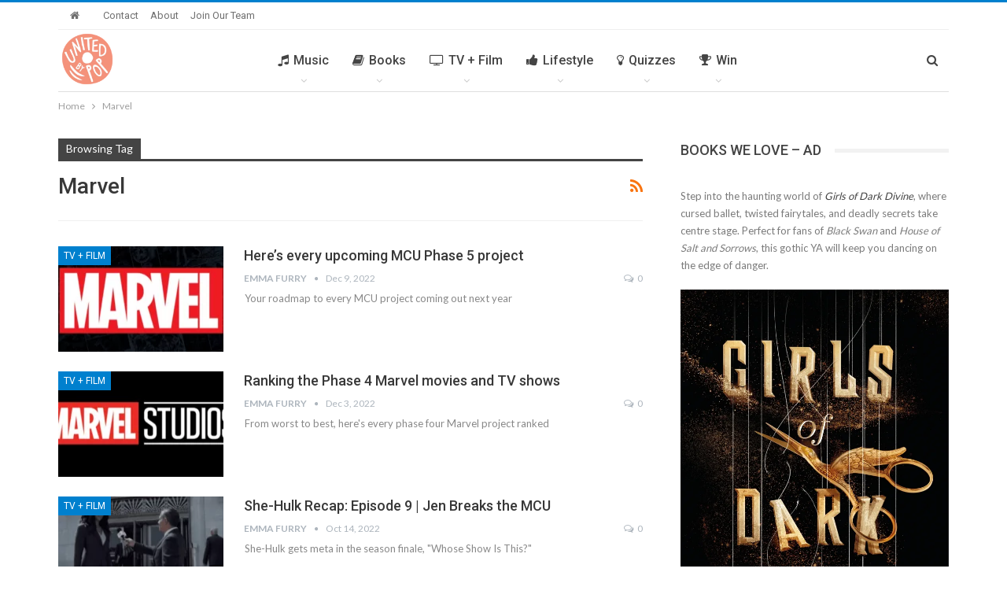

--- FILE ---
content_type: text/html; charset=UTF-8
request_url: https://www.unitedbypop.com/tag/marvel/
body_size: 34049
content:
	<!DOCTYPE html>
		<!--[if IE 8]>
	<html class="ie ie8" lang="en-US"> <![endif]-->
	<!--[if IE 9]>
	<html class="ie ie9" lang="en-US"> <![endif]-->
	<!--[if gt IE 9]><!-->
<html lang="en-US"> <!--<![endif]-->
	<head>
		<!-- Google Tag Manager -->
<script>(function(w,d,s,l,i){w[l]=w[l]||[];w[l].push({'gtm.start':
new Date().getTime(),event:'gtm.js'});var f=d.getElementsByTagName(s)[0],
j=d.createElement(s),dl=l!='dataLayer'?'&l='+l:'';j.async=true;j.src=
'https://www.googletagmanager.com/gtm.js?id='+i+dl;f.parentNode.insertBefore(j,f);
})(window,document,'script','dataLayer','GTM-5PJZJD5');</script>
<!-- End Google Tag Manager -->		<meta charset="UTF-8">
		<meta http-equiv="X-UA-Compatible" content="IE=edge">
		<meta name="viewport" content="width=device-width, initial-scale=1.0">
		<link rel="pingback" href="https://www.unitedbypop.com/xmlrpc.php"/>

		<meta name='robots' content='index, follow, max-image-preview:large, max-snippet:-1, max-video-preview:-1' />

	<!-- This site is optimized with the Yoast SEO plugin v25.6 - https://yoast.com/wordpress/plugins/seo/ -->
	<title>Marvel Archives - United By Pop</title>
	<link rel="canonical" href="https://www.unitedbypop.com/tag/marvel/" />
	<link rel="next" href="https://www.unitedbypop.com/tag/marvel/page/2/" />
	<meta property="og:locale" content="en_US" />
	<meta property="og:type" content="article" />
	<meta property="og:title" content="Marvel Archives - United By Pop" />
	<meta property="og:url" content="https://www.unitedbypop.com/tag/marvel/" />
	<meta property="og:site_name" content="United By Pop" />
	<meta name="twitter:card" content="summary_large_image" />
	<meta name="twitter:site" content="@unitedbypop" />
	<script type="application/ld+json" class="yoast-schema-graph">{"@context":"https://schema.org","@graph":[{"@type":"CollectionPage","@id":"https://www.unitedbypop.com/tag/marvel/","url":"https://www.unitedbypop.com/tag/marvel/","name":"Marvel Archives - United By Pop","isPartOf":{"@id":"https://www.unitedbypop.com/#website"},"primaryImageOfPage":{"@id":"https://www.unitedbypop.com/tag/marvel/#primaryimage"},"image":{"@id":"https://www.unitedbypop.com/tag/marvel/#primaryimage"},"thumbnailUrl":"https://i0.wp.com/www.unitedbypop.com/wp-content/uploads/2022/12/Untitled-design-8.png?fit=750%2C430&ssl=1","breadcrumb":{"@id":"https://www.unitedbypop.com/tag/marvel/#breadcrumb"},"inLanguage":"en-US"},{"@type":"ImageObject","inLanguage":"en-US","@id":"https://www.unitedbypop.com/tag/marvel/#primaryimage","url":"https://i0.wp.com/www.unitedbypop.com/wp-content/uploads/2022/12/Untitled-design-8.png?fit=750%2C430&ssl=1","contentUrl":"https://i0.wp.com/www.unitedbypop.com/wp-content/uploads/2022/12/Untitled-design-8.png?fit=750%2C430&ssl=1","width":750,"height":430},{"@type":"BreadcrumbList","@id":"https://www.unitedbypop.com/tag/marvel/#breadcrumb","itemListElement":[{"@type":"ListItem","position":1,"name":"Home","item":"https://www.unitedbypop.com/"},{"@type":"ListItem","position":2,"name":"Marvel"}]},{"@type":"WebSite","@id":"https://www.unitedbypop.com/#website","url":"https://www.unitedbypop.com/","name":"United By Pop","description":"United Kingdom. United States. United By Pop.","publisher":{"@id":"https://www.unitedbypop.com/#organization"},"potentialAction":[{"@type":"SearchAction","target":{"@type":"EntryPoint","urlTemplate":"https://www.unitedbypop.com/?s={search_term_string}"},"query-input":{"@type":"PropertyValueSpecification","valueRequired":true,"valueName":"search_term_string"}}],"inLanguage":"en-US"},{"@type":"Organization","@id":"https://www.unitedbypop.com/#organization","name":"United By Pop","url":"https://www.unitedbypop.com/","logo":{"@type":"ImageObject","inLanguage":"en-US","@id":"https://www.unitedbypop.com/#/schema/logo/image/","url":"https://i1.wp.com/www.unitedbypop.com/wp-content/uploads/2020/05/UBP_LOGO170.png?fit=170%2C170&ssl=1","contentUrl":"https://i1.wp.com/www.unitedbypop.com/wp-content/uploads/2020/05/UBP_LOGO170.png?fit=170%2C170&ssl=1","width":170,"height":170,"caption":"United By Pop"},"image":{"@id":"https://www.unitedbypop.com/#/schema/logo/image/"},"sameAs":["https://www.facebook.com/unitedbypop","https://x.com/unitedbypop","https://www.instagram.com/unitedbypop","https://www.linkedin.com/company/united-by-pop","https://www.pinterest.com/unitedbypop","https://www.youtube.com/unitedbypop"]}]}</script>
	<!-- / Yoast SEO plugin. -->


<link href="https://c0.wp.com" rel="preconnect"><link href="https://www.googletagmanager.com" rel="preconnect"><link href="https://ads.blogherads.com" rel="preconnect"><link href="https://s0.wp.com" rel="preconnect"><link href="https://s1.wp.com" rel="preconnect"><link href="https://i0.wp.com" rel="preconnect"><link href="https://i2.wp.com" rel="preconnect"><link href="https://www.google-analytics.com" rel="preconnect"><link href="https://widgets.wp.com" rel="preconnect"><link href="https://pixel.wp.com" rel="preconnect"><link href="https://i1.wp.com" rel="preconnect"><link href="https://cdn.adsafeprotected.com" rel="preconnect"><link href="https://js-sec.indexww.com" rel="preconnect"><link href="https://tagan.adlightning.com" rel="preconnect"><link href="https://ads.shemedia.com" rel="preconnect"><link href="https://securepubads.g.doubleclick.net" rel="preconnect"><link href="https://sb.scorecardresearch.com" rel="preconnect"><link href="https://as-sec.casalemedia.com" rel="preconnect"><link href="https://ats.rlcdn.com" rel="preconnect"><link href="https://c.amazon-adsystem.com" rel="preconnect"><link href="https://hb.undertone.com" rel="preconnect"><link href="https://ib.adnxs.com" rel="preconnect"><link href="https://c2shb.ssp.yahoo.com" rel="preconnect"><link href="https://prebid.a-mo.net" rel="preconnect"><link href="https://grid.bidswitch.net" rel="preconnect"><link href="https://tlx.3lift.com" rel="preconnect"><link href="https://fastlane.rubiconproject.com" rel="preconnect"><link href="https://htlb.casalemedia.com" rel="preconnect"><link href="https://g2.gumgum.com" rel="preconnect"><link href="https://ap.lijit.com" rel="preconnect"><link href="https://pixel.adsafeprotected.com" rel="preconnect"><link href="https://s.amazon-adsystem.com" rel="preconnect"><link href="https://adservice.google.co.in" rel="preconnect"><link href="https://adservice.google.com" rel="preconnect"><link href="https://pagead2.googlesyndication.com" rel="preconnect"><link href="https://3fa4a7770f50f8ccaf6533f238404ba9.safeframe.googlesyndication.com" rel="preconnect"><link href="https://tpc.googlesyndication.com" rel="preconnect"><link href="https://www.google.com" rel="preconnect"><link href="https://static.criteo.net" rel="preconnect"><link href="https://pghub.io" rel="preconnect"><link href="https://pandg.tapad.com" rel="preconnect"><link href="https://eus.rubiconproject.com" rel="preconnect"><link href="https://acdn.adnxs.com" rel="preconnect"><link href="https://cdn.undertone.com" rel="preconnect"><link href="https://sync.mathtag.com" rel="preconnect"><link href="https://eb2.3lift.com" rel="preconnect"><link href="https://x.bidswitch.net" rel="preconnect"><link rel="alternate" type="application/rss+xml" title="United By Pop &raquo; Feed" href="https://www.unitedbypop.com/feed/" />
<link rel="alternate" type="application/rss+xml" title="United By Pop &raquo; Comments Feed" href="https://www.unitedbypop.com/comments/feed/" />
<link rel="alternate" type="application/rss+xml" title="United By Pop &raquo; Marvel Tag Feed" href="https://www.unitedbypop.com/tag/marvel/feed/" />
<script type="text/javascript">
/* <![CDATA[ */
window._wpemojiSettings = {"baseUrl":"https:\/\/s.w.org\/images\/core\/emoji\/15.0.3\/72x72\/","ext":".png","svgUrl":"https:\/\/s.w.org\/images\/core\/emoji\/15.0.3\/svg\/","svgExt":".svg","source":{"concatemoji":"https:\/\/www.unitedbypop.com\/wp-includes\/js\/wp-emoji-release.min.js?ver=6.6.4"}};
/*! This file is auto-generated */
!function(i,n){var o,s,e;function c(e){try{var t={supportTests:e,timestamp:(new Date).valueOf()};sessionStorage.setItem(o,JSON.stringify(t))}catch(e){}}function p(e,t,n){e.clearRect(0,0,e.canvas.width,e.canvas.height),e.fillText(t,0,0);var t=new Uint32Array(e.getImageData(0,0,e.canvas.width,e.canvas.height).data),r=(e.clearRect(0,0,e.canvas.width,e.canvas.height),e.fillText(n,0,0),new Uint32Array(e.getImageData(0,0,e.canvas.width,e.canvas.height).data));return t.every(function(e,t){return e===r[t]})}function u(e,t,n){switch(t){case"flag":return n(e,"\ud83c\udff3\ufe0f\u200d\u26a7\ufe0f","\ud83c\udff3\ufe0f\u200b\u26a7\ufe0f")?!1:!n(e,"\ud83c\uddfa\ud83c\uddf3","\ud83c\uddfa\u200b\ud83c\uddf3")&&!n(e,"\ud83c\udff4\udb40\udc67\udb40\udc62\udb40\udc65\udb40\udc6e\udb40\udc67\udb40\udc7f","\ud83c\udff4\u200b\udb40\udc67\u200b\udb40\udc62\u200b\udb40\udc65\u200b\udb40\udc6e\u200b\udb40\udc67\u200b\udb40\udc7f");case"emoji":return!n(e,"\ud83d\udc26\u200d\u2b1b","\ud83d\udc26\u200b\u2b1b")}return!1}function f(e,t,n){var r="undefined"!=typeof WorkerGlobalScope&&self instanceof WorkerGlobalScope?new OffscreenCanvas(300,150):i.createElement("canvas"),a=r.getContext("2d",{willReadFrequently:!0}),o=(a.textBaseline="top",a.font="600 32px Arial",{});return e.forEach(function(e){o[e]=t(a,e,n)}),o}function t(e){var t=i.createElement("script");t.src=e,t.defer=!0,i.head.appendChild(t)}"undefined"!=typeof Promise&&(o="wpEmojiSettingsSupports",s=["flag","emoji"],n.supports={everything:!0,everythingExceptFlag:!0},e=new Promise(function(e){i.addEventListener("DOMContentLoaded",e,{once:!0})}),new Promise(function(t){var n=function(){try{var e=JSON.parse(sessionStorage.getItem(o));if("object"==typeof e&&"number"==typeof e.timestamp&&(new Date).valueOf()<e.timestamp+604800&&"object"==typeof e.supportTests)return e.supportTests}catch(e){}return null}();if(!n){if("undefined"!=typeof Worker&&"undefined"!=typeof OffscreenCanvas&&"undefined"!=typeof URL&&URL.createObjectURL&&"undefined"!=typeof Blob)try{var e="postMessage("+f.toString()+"("+[JSON.stringify(s),u.toString(),p.toString()].join(",")+"));",r=new Blob([e],{type:"text/javascript"}),a=new Worker(URL.createObjectURL(r),{name:"wpTestEmojiSupports"});return void(a.onmessage=function(e){c(n=e.data),a.terminate(),t(n)})}catch(e){}c(n=f(s,u,p))}t(n)}).then(function(e){for(var t in e)n.supports[t]=e[t],n.supports.everything=n.supports.everything&&n.supports[t],"flag"!==t&&(n.supports.everythingExceptFlag=n.supports.everythingExceptFlag&&n.supports[t]);n.supports.everythingExceptFlag=n.supports.everythingExceptFlag&&!n.supports.flag,n.DOMReady=!1,n.readyCallback=function(){n.DOMReady=!0}}).then(function(){return e}).then(function(){var e;n.supports.everything||(n.readyCallback(),(e=n.source||{}).concatemoji?t(e.concatemoji):e.wpemoji&&e.twemoji&&(t(e.twemoji),t(e.wpemoji)))}))}((window,document),window._wpemojiSettings);
/* ]]> */
</script>
<link rel='stylesheet' id='flick-css' href='https://www.unitedbypop.com/wp-content/plugins/mailchimp/assets/css/flick/flick.css?ver=1.6.2' type='text/css' media='all' />
<link rel='stylesheet' id='mailchimp_sf_main_css-css' href='https://www.unitedbypop.com/?mcsf_action=main_css&#038;ver=1.6.2' type='text/css' media='all' />
<style id='wp-emoji-styles-inline-css' type='text/css'>

	img.wp-smiley, img.emoji {
		display: inline !important;
		border: none !important;
		box-shadow: none !important;
		height: 1em !important;
		width: 1em !important;
		margin: 0 0.07em !important;
		vertical-align: -0.1em !important;
		background: none !important;
		padding: 0 !important;
	}
</style>
<link rel='stylesheet' id='wp-block-library-css' href='https://c0.wp.com/c/6.6.4/wp-includes/css/dist/block-library/style.min.css' type='text/css' media='all' />
<style id='affiliatex-buttons-style-inline-css' type='text/css'>
.affx-btn-wrapper .affx-btn-inner{display:flex}.affx-btn-wrapper .affx-btn-inner .affiliatex-button{align-items:center;cursor:pointer;display:flex;justify-content:center}.affx-btn-wrapper .affx-btn-inner .affiliatex-button svg{align-items:center;display:flex;margin:0 2px}.affx-btn-wrapper .affx-btn-inner .affiliatex-button.icon-left .button-icon{padding-right:10px;width:unset}.affx-btn-wrapper .affx-btn-inner .affiliatex-button.icon-right .button-icon{padding-left:10px}.affx-btn-wrapper .affx-btn-inner .affiliatex-button.left-price-tag,.affx-btn-wrapper .affx-btn-inner .affiliatex-button.right-price-tag{display:inline-flex;padding:2px}.affx-btn-wrapper .affx-btn-inner .affiliatex-button.left-price-tag .affiliatex-btn,.affx-btn-wrapper .affx-btn-inner .affiliatex-button.left-price-tag .btn-label,.affx-btn-wrapper .affx-btn-inner .affiliatex-button.right-price-tag .affiliatex-btn,.affx-btn-wrapper .affx-btn-inner .affiliatex-button.right-price-tag .btn-label{flex:1;padding:8px 15px;text-align:center}.affx-btn-wrapper .affx-btn-inner .affiliatex-button.left-price-tag .price-tag,.affx-btn-wrapper .affx-btn-inner .affiliatex-button.right-price-tag .price-tag{background:#fff;color:#2670ff;position:relative;z-index:1}.affx-btn-wrapper .affx-btn-inner .affiliatex-button.left-price-tag .price-tag:before,.affx-btn-wrapper .affx-btn-inner .affiliatex-button.right-price-tag .price-tag:before{background:#fff;bottom:0;content:"";height:31.25px;position:absolute;top:7px;width:31.25px;z-index:-1}.affx-btn-wrapper .affx-btn-inner .affiliatex-button.left-price-tag.icon-left .button-icon,.affx-btn-wrapper .affx-btn-inner .affiliatex-button.right-price-tag.icon-left .button-icon{order:1}.affx-btn-wrapper .affx-btn-inner .affiliatex-button.left-price-tag.icon-right .button-icon,.affx-btn-wrapper .affx-btn-inner .affiliatex-button.right-price-tag.icon-right .button-icon{order:4}.affx-btn-wrapper .affx-btn-inner .affiliatex-button.right-price-tag .affiliatex-btn,.affx-btn-wrapper .affx-btn-inner .affiliatex-button.right-price-tag .btn-label{order:2}.affx-btn-wrapper .affx-btn-inner .affiliatex-button.right-price-tag .price-tag{border-bottom-right-radius:var(--border-bottom-right-radius);border-top-right-radius:var(--border-top-right-radius);margin-left:22px;order:3;padding:8px 8px 8px 0}.affx-btn-wrapper .affx-btn-inner .affiliatex-button.right-price-tag .price-tag:before{border-bottom-left-radius:4px;right:100%;transform:translateX(50%) rotate(45deg)}.affx-btn-wrapper .affx-btn-inner .affiliatex-button.left-price-tag .affiliatex-btn,.affx-btn-wrapper .affx-btn-inner .affiliatex-button.left-price-tag .btn-label{order:3}.affx-btn-wrapper .affx-btn-inner .affiliatex-button.left-price-tag .price-tag{border-bottom-left-radius:var(--border-bottom-left-radius);border-top-left-radius:var(--border-top-left-radius);margin-right:22px;order:2;padding:8px 0 8px 8px}.affx-btn-wrapper .affx-btn-inner .affiliatex-button.left-price-tag .price-tag:before{border-top-right-radius:4px;left:100%;transform:translateX(-50%) rotate(45deg)}.affx-btn-wrapper .affx-btn-inner .btn-is-small{min-width:80px;padding:5px 10px}.affx-btn-wrapper .affx-btn-inner .btn-is-small.btn-is-fixed{width:80px}.affx-btn-wrapper .affx-btn-inner .btn-is-medium{min-width:100px;padding:10px 20px}.affx-btn-wrapper .affx-btn-inner .btn-is-medium.btn-is-fixed{width:100px}.affx-btn-wrapper .affx-btn-inner .btn-is-large{min-width:140px;padding:15px 30px}.affx-btn-wrapper .affx-btn-inner .btn-is-large.btn-is-fixed{width:140px}.affx-btn-wrapper .affx-btn-inner .btn-is-xlarge{min-width:200px;padding:20px 40px}.affx-btn-wrapper .affx-btn-inner .btn-is-xlarge.btn-is-fixed{width:200px}.affx-btn-wrapper .affx-btn-inner .btn-is-flex-large,.affx-btn-wrapper .affx-btn-inner .btn-is-flex-medium,.affx-btn-wrapper .affx-btn-inner .btn-is-flex-small,.affx-btn-wrapper .affx-btn-inner .btn-is-flex-xlarge{width:auto!important}.affx-btn-wrapper .affx-btn-inner .btn-is-fullw{width:100%!important}

</style>
<style id='affiliatex-cta-style-inline-css' type='text/css'>
.affblk-cta-wrapper.wp-block-affiliatex-cta>div{align-items:center;display:flex;flex-wrap:nowrap;-ms-flex-wrap:nowrap;overflow:hidden;position:relative;width:100%}.affblk-cta-wrapper.wp-block-affiliatex-cta .content-wrapper{position:relative;width:100%}.affblk-cta-wrapper.wp-block-affiliatex-cta .affliatex-cta-content,.affblk-cta-wrapper.wp-block-affiliatex-cta .affliatex-cta-content:last-child,.affblk-cta-wrapper.wp-block-affiliatex-cta .affliatex-cta-title{margin:0 0 30px;width:100%;z-index:2}.affblk-cta-wrapper.wp-block-affiliatex-cta .affx-btn-wrapper{z-index:2}.affblk-cta-wrapper.wp-block-affiliatex-cta [data-rich-text-placeholder]:after{opacity:1}.affblk-cta-wrapper.wp-block-affiliatex-cta [data-type="affiliatex/buttons"]{margin:0}.affblk-cta-wrapper.wp-block-affiliatex-cta .button-wrapper{display:flex;flex-wrap:wrap;width:100%}.affblk-cta-wrapper.wp-block-affiliatex-cta .button-wrapper .block-editor-block-list__layout{display:flex;flex-wrap:wrap;justify-content:center;width:100%}.affblk-cta-wrapper.wp-block-affiliatex-cta .button-wrapper .affx-btn-wrapper{padding:0 10px}.affblk-cta-wrapper.wp-block-affiliatex-cta .layout-type-2{align-items:normal}.affblk-cta-wrapper.wp-block-affiliatex-cta .layout-type-2 .content-wrapper{flex:0 1 50%}.affblk-cta-wrapper.wp-block-affiliatex-cta .layout-type-2 .image-wrapper{align-items:flex-end;background-repeat:no-repeat;background-size:cover;display:flex;flex:0 0 50%;justify-content:flex-end}.affblk-cta-wrapper.wp-block-affiliatex-cta .layout-type-2 .image-wrapper .affx-amazon-button{margin:10px}.affblk-cta-wrapper.wp-block-affiliatex-cta .layout-type-2.col-reverse{flex-direction:row-reverse}.affblk-cta-wrapper.wp-block-affiliatex-cta .layout-type-2.left .content-wrapper,.affblk-cta-wrapper.wp-block-affiliatex-cta .layout-type-2.right .content-wrapper{display:block}.affblk-cta-wrapper.wp-block-affiliatex-cta .layout-type-2.img-opacity:before{display:none}.affblk-cta-wrapper.wp-block-affiliatex-cta .left .content-wrapper{align-items:center;display:flex;flex-wrap:nowrap;-ms-flex-wrap:wrap;position:relative;width:100%}.affblk-cta-wrapper.wp-block-affiliatex-cta .left .content-wrapper .content-wrap{min-width:60%}.affblk-cta-wrapper.wp-block-affiliatex-cta .left .content-wrapper .button-wrapper{padding-left:20px}.affblk-cta-wrapper.wp-block-affiliatex-cta .left .content-wrapper .button-wrapper .block-editor-block-list__layout .affx-btn-wrapper:last-child{margin-right:20px}.affblk-cta-wrapper.wp-block-affiliatex-cta .left .content-wrapper .button-wrapper .affx-btn-wrapper{margin-left:0;margin-right:20px}.affblk-cta-wrapper.wp-block-affiliatex-cta .left .content-wrapper .button-wrapper .affx-btn-wrapper:last-child{margin:0}.affblk-cta-wrapper.wp-block-affiliatex-cta .right .content-wrapper{align-items:center;display:flex;flex-direction:row-reverse;flex-wrap:nowrap;-ms-flex-wrap:wrap;position:relative;width:100%}.affblk-cta-wrapper.wp-block-affiliatex-cta .right .content-wrapper .content-wrap{min-width:60%}.affblk-cta-wrapper.wp-block-affiliatex-cta .right .content-wrapper .button-wrapper{padding-right:20px}.affblk-cta-wrapper.wp-block-affiliatex-cta .right .content-wrapper .button-wrapper .block-editor-block-list__layout .affx-btn-wrapper:last-child{margin-right:20px}.affblk-cta-wrapper.wp-block-affiliatex-cta .right .content-wrapper .button-wrapper .affx-btn-wrapper{margin-left:0;margin-right:20px}.affblk-cta-wrapper.wp-block-affiliatex-cta .right .content-wrapper .button-wrapper .affx-btn-wrapper:last-child{margin:0}.affblk-cta-wrapper .img-opacity{position:relative}.affblk-cta-wrapper .img-opacity:before{background-color:#000;bottom:0;content:"";left:0;position:absolute;right:0;top:0;z-index:1}.affblk-cta-wrapper .img-opacity .content-wrapper{position:relative;width:100%;z-index:2}@media only screen and (max-width:767px){.affblk-cta-wrapper.wp-block-affiliatex-cta .content-wrapper{min-width:58%}.affblk-cta-wrapper.wp-block-affiliatex-cta .affx-btn-wrapper .affx-btn-inner{display:block;width:100%}.affblk-cta-wrapper.wp-block-affiliatex-cta .button-wrapper{display:flex;flex-wrap:wrap}.affblk-cta-wrapper.wp-block-affiliatex-cta .button-wrapper .affx-btn-wrapper .affx-btn-inner{display:block;width:100%}.affblk-cta-wrapper.wp-block-affiliatex-cta .layout-type-2{flex-wrap:wrap}.affblk-cta-wrapper.wp-block-affiliatex-cta .layout-type-2 .content-wrapper{flex:0 0 100%;order:2}.affblk-cta-wrapper.wp-block-affiliatex-cta .layout-type-2 .image-wrapper{flex:0 0 100%;height:400px;order:1}.affblk-cta-wrapper.wp-block-affiliatex-cta .layout-type-2.col-reverse .content-wrapper{order:2}.affblk-cta-wrapper.wp-block-affiliatex-cta .layout-type-2.col-reverse .image-wrapper{order:1}.affblk-cta-wrapper.wp-block-affiliatex-cta .left .content-wrapper{flex-wrap:wrap}.affblk-cta-wrapper.wp-block-affiliatex-cta .left .content-wrapper .content-wrap{min-width:100%}.affblk-cta-wrapper.wp-block-affiliatex-cta .left .content-wrapper .button-wrapper .affx-btn-wrapper{margin:0}.affblk-cta-wrapper.wp-block-affiliatex-cta .right .content-wrapper{flex-wrap:wrap}.affblk-cta-wrapper.wp-block-affiliatex-cta .right .content-wrapper .content-wrap{min-width:100%;order:1}.affblk-cta-wrapper.wp-block-affiliatex-cta .right .content-wrapper .button-wrapper{order:2}.affblk-cta-wrapper.wp-block-affiliatex-cta .right .content-wrapper .button-wrapper .affx-btn-wrapper{margin:0}}

</style>
<style id='affiliatex-notice-style-inline-css' type='text/css'>
.affx-notice-wrapper .affx-notice-inner-wrapper{overflow:hidden}.affx-notice-wrapper .affx-notice-inner-wrapper .affiliatex-notice-title{align-items:center;margin:0;width:100%}.affx-notice-wrapper .affx-notice-inner-wrapper .affiliatex-notice-content ol,.affx-notice-wrapper .affx-notice-inner-wrapper .affiliatex-notice-content ul{list-style-position:inside;margin:0;padding:0}.affx-notice-wrapper .affx-notice-inner-wrapper .affiliatex-notice-content ol li,.affx-notice-wrapper .affx-notice-inner-wrapper .affiliatex-notice-content ul li{display:flex;flex-wrap:nowrap;margin-bottom:10px}.affx-notice-wrapper .affx-notice-inner-wrapper .affiliatex-notice-content ol li:before,.affx-notice-wrapper .affx-notice-inner-wrapper .affiliatex-notice-content ul li:before{margin-right:10px;margin-top:2px}.affx-notice-wrapper .affx-notice-inner-wrapper .affiliatex-notice-content ol li:last-child,.affx-notice-wrapper .affx-notice-inner-wrapper .affiliatex-notice-content ul li:last-child{margin-bottom:0}.affx-notice-wrapper .affx-notice-inner-wrapper .affiliatex-notice-content p{margin:0}.affx-notice-wrapper .affx-notice-inner-wrapper .affiliatex-notice-content ul.bullet li{display:list-item;list-style:disc inside;position:relative}.affx-notice-wrapper .affx-notice-inner-wrapper .affiliatex-notice-content ol{counter-reset:order-list}.affx-notice-wrapper .affx-notice-inner-wrapper .affiliatex-notice-content ol li{counter-increment:order-list}.affx-notice-wrapper .affx-notice-inner-wrapper .affiliatex-notice-content ol li:before{align-items:center;border:1px solid;border-radius:50%;content:counter(order-list);display:inline-flex;font-family:inherit;font-weight:inherit;justify-content:center;min-height:30px;min-width:30px}.affx-notice-wrapper .affx-notice-inner-wrapper.layout-type-1 .affiliatex-notice-content ol{counter-reset:number}.affx-notice-wrapper .affx-notice-inner-wrapper.layout-type-1 .affiliatex-notice-content ol li{list-style-type:none;position:relative}.affx-notice-wrapper .affx-notice-inner-wrapper.layout-type-1 .affiliatex-notice-content ol li:before{align-items:center;align-self:flex-start;border:2px solid;border-radius:100%;content:counter(number);counter-increment:number;display:inline-flex!important;font-weight:400;justify-content:center;left:0;line-height:1;margin-right:10px;margin-top:2px;min-height:1.53em;min-width:1.53em;text-align:center}.affx-notice-wrapper .affx-notice-inner-wrapper.layout-type-2 .affiliatex-notice-title{display:block}.affx-notice-wrapper .affx-notice-inner-wrapper.layout-type-2 .affiliatex-notice-title:before{display:block;margin:0 0 10px}.affx-notice-wrapper .affx-notice-inner-wrapper.layout-type-3{display:flex;flex-wrap:nowrap;width:100%}.affx-notice-wrapper .affx-notice-inner-wrapper.layout-type-3 .affx-notice-inner{width:100%}.affx-notice-wrapper .affx-notice-inner-wrapper.layout-type-3 .affiliatex-notice-title:before{display:none}.affx-notice-wrapper .affx-notice-inner-wrapper.layout-type-3 .affiliatex-notice-icon{line-height:1.3}.affx-notice-wrapper .affx-notice-inner-wrapper.layout-type-3 .affiliatex-notice-icon:before{margin-right:15px}.affx-notice-wrapper .affx-notice-inner-wrapper.layout-type-3.border-none{border-width:0!important}.affx-notice-wrapper .affx-notice-inner-wrapper.layout-type-3.border-top{border-bottom-width:0!important;border-left-width:0!important;border-right-width:0!important}.affx-notice-wrapper .affx-notice-inner-wrapper.layout-type-3.border-bottom{border-left-width:0!important;border-right-width:0!important;border-top-width:0!important}.affx-notice-wrapper .affx-notice-inner-wrapper.layout-type-3.border-left{border-bottom-width:0!important;border-right-width:0!important;border-top-width:0!important}.affx-notice-wrapper .affx-notice-inner-wrapper.layout-type-3.border-right{border-bottom-width:0!important;border-left-width:0!important;border-top-width:0!important}.affx-notice-wrapper .affiliatex-title{display:inline-block}

</style>
<link rel='stylesheet' id='affiliatex-product-comparison-style-css' href='https://www.unitedbypop.com/wp-content/plugins/affiliatex/build/blocks/product-comparison/style-index.css?ver=6.6.4' type='text/css' media='all' />
<link rel='stylesheet' id='affiliatex-product-table-style-css' href='https://www.unitedbypop.com/wp-content/plugins/affiliatex/build/blocks/product-table/style-index.css?ver=6.6.4' type='text/css' media='all' />
<link rel='stylesheet' id='affiliatex-pros-and-cons-style-css' href='https://www.unitedbypop.com/wp-content/plugins/affiliatex/build/blocks/pros-and-cons/style-index.css?ver=6.6.4' type='text/css' media='all' />
<link rel='stylesheet' id='affiliatex-single-product-style-css' href='https://www.unitedbypop.com/wp-content/plugins/affiliatex/build/blocks/single-product/style-index.css?ver=6.6.4' type='text/css' media='all' />
<style id='affiliatex-specifications-style-inline-css' type='text/css'>
.affx-specification-block-container .affx-specification-table{border-collapse:collapse;margin:0;width:100%}.affx-specification-block-container .affx-specification-table td,.affx-specification-block-container .affx-specification-table th{border:none;border-bottom:1px solid #e6ecf7;line-height:1.5;padding:16px 0;text-align:left}.affx-specification-block-container .affx-specification-table th{font-size:20px}.affx-specification-block-container .affx-specification-table td{font-size:18px}.affx-specification-block-container .affx-specification-table .affx-spec-value{color:#69758f}.affx-specification-block-container .affx-specification-table.layout-2 td,.affx-specification-block-container .affx-specification-table.layout-2 th{border:1px solid #e6ecf7;padding:16px 24px}.affx-specification-block-container .affx-specification-table.layout-2 .affx-spec-label{background:#f5f7fa;text-align:right}.affx-specification-block-container .affx-specification-table.layout-3 td,.affx-specification-block-container .affx-specification-table.layout-3 th{border:none;padding:16px 24px}.affx-specification-block-container .affx-specification-table.layout-3 th{background:#e6ecf7}.affx-specification-block-container .affx-specification-table.layout-3 tbody tr:nth-child(2n) td{background:#f5f7fa}.affx-specification-block-container .affx-specification-remove-btn{border:1px solid #f13a3a;color:#f13a3a;display:inline-block}.affx-specification-block-container .affx-specification-remove-btn:hover{background:#f13a3a;color:#fff}.affx-add-specification-btn{display:block;width:100%}.affx-add-specification-btn:hover{background:var(--wp-admin-theme-color);color:#fff}.affx-add-specification-btn:hover svg path{fill:#fff}

</style>
<link rel='stylesheet' id='affiliatex-verdict-style-css' href='https://www.unitedbypop.com/wp-content/plugins/affiliatex/build/blocks/verdict/style-index.css?ver=6.6.4' type='text/css' media='all' />
<style id='affiliatex-versus-line-style-inline-css' type='text/css'>
.affx-product-versus-table .affx-versus-product{display:flex;flex-direction:column;height:100%}.affx-product-versus-table .affx-versus-product .affx-product-content{display:flex;flex:1;flex-direction:column;justify-content:space-between}.affx-versus-line-block-container{box-sizing:border-box}.affx-versus-line-block-container .affx-versus-table-wrap{box-sizing:border-box;max-width:100%;overflow:auto;width:100%}.affx-versus-line-block-container .affx-product-versus-table{border-collapse:collapse;margin:0!important;text-align:center;width:100%}.affx-versus-line-block-container .affx-product-versus-table td,.affx-versus-line-block-container .affx-product-versus-table th{border:none;font-size:18px;line-height:1.5;padding:16px 24px;text-align:center}.affx-versus-line-block-container .affx-product-versus-table td.row-appender,.affx-versus-line-block-container .affx-product-versus-table th.row-appender{padding:0!important}.affx-versus-line-block-container .affx-product-versus-table td .fa-check,.affx-versus-line-block-container .affx-product-versus-table td .fa-check-circle,.affx-versus-line-block-container .affx-product-versus-table th .fa-check,.affx-versus-line-block-container .affx-product-versus-table th .fa-check-circle{color:#24b644}.affx-versus-line-block-container .affx-product-versus-table td .fa-times,.affx-versus-line-block-container .affx-product-versus-table td .fa-times-circle,.affx-versus-line-block-container .affx-product-versus-table th .fa-times,.affx-versus-line-block-container .affx-product-versus-table th .fa-times-circle{color:#f13a3a}.affx-versus-line-block-container .affx-product-versus-table .affx-add-specification-btn{align-items:center;display:flex;justify-content:center}.affx-versus-line-block-container .affx-product-versus-table .affx-add-specification-btn:hover{color:#fff}.affx-versus-line-block-container .affx-product-versus-table tr{border:none}.affx-versus-line-block-container .affx-product-versus-table .data-label{font-weight:500;text-align:left}.affx-versus-line-block-container .affx-product-versus-table .data-info{display:block;font-size:16px;font-weight:400;line-height:1.5}.affx-versus-line-block-container .affx-product-versus-table .affx-vs-icon{align-items:center;background:#e6ecf7;border-radius:50%;display:inline-flex;font-size:18px;font-weight:500;height:48px;justify-content:center;width:48px}.affx-versus-line-block-container .affx-product-versus-table th .affx-vs-icon{font-size:20px;height:64px;width:64px}.affx-versus-line-block-container .affx-product-versus-table th{background:#f5f7fa}.affx-versus-line-block-container .affx-product-versus-table .data-label{width:30%}.affx-versus-line-block-container .affx-product-versus-table tbody tr:last-child td,.affx-versus-line-block-container .affx-product-versus-table.affx-product-versus-line tbody tr:nth-child(2n) td,.affx-versus-line-block-container .affx-product-versus-table.affx-product-versus-line tbody tr:nth-child(2n) th{background:none}.affx-versus-line-block-container .affx-product-versus-table.affx-product-versus-line tbody tr:nth-child(odd) td,.affx-versus-line-block-container .affx-product-versus-table.affx-product-versus-line tbody tr:nth-child(odd) th{background:#f5f7fa}.affx-versus-block-container .affx-versus-table-wrap{width:100%}

</style>
<style id='pdfemb-pdf-embedder-viewer-style-inline-css' type='text/css'>
.wp-block-pdfemb-pdf-embedder-viewer{max-width:none}

</style>
<link rel='stylesheet' id='mediaelement-css' href='https://c0.wp.com/c/6.6.4/wp-includes/js/mediaelement/mediaelementplayer-legacy.min.css' type='text/css' media='all' />
<link rel='stylesheet' id='wp-mediaelement-css' href='https://c0.wp.com/c/6.6.4/wp-includes/js/mediaelement/wp-mediaelement.min.css' type='text/css' media='all' />
<style id='jetpack-sharing-buttons-style-inline-css' type='text/css'>
.jetpack-sharing-buttons__services-list{display:flex;flex-direction:row;flex-wrap:wrap;gap:0;list-style-type:none;margin:5px;padding:0}.jetpack-sharing-buttons__services-list.has-small-icon-size{font-size:12px}.jetpack-sharing-buttons__services-list.has-normal-icon-size{font-size:16px}.jetpack-sharing-buttons__services-list.has-large-icon-size{font-size:24px}.jetpack-sharing-buttons__services-list.has-huge-icon-size{font-size:36px}@media print{.jetpack-sharing-buttons__services-list{display:none!important}}.editor-styles-wrapper .wp-block-jetpack-sharing-buttons{gap:0;padding-inline-start:0}ul.jetpack-sharing-buttons__services-list.has-background{padding:1.25em 2.375em}
</style>
<style id='classic-theme-styles-inline-css' type='text/css'>
/*! This file is auto-generated */
.wp-block-button__link{color:#fff;background-color:#32373c;border-radius:9999px;box-shadow:none;text-decoration:none;padding:calc(.667em + 2px) calc(1.333em + 2px);font-size:1.125em}.wp-block-file__button{background:#32373c;color:#fff;text-decoration:none}
</style>
<style id='global-styles-inline-css' type='text/css'>
:root{--wp--preset--aspect-ratio--square: 1;--wp--preset--aspect-ratio--4-3: 4/3;--wp--preset--aspect-ratio--3-4: 3/4;--wp--preset--aspect-ratio--3-2: 3/2;--wp--preset--aspect-ratio--2-3: 2/3;--wp--preset--aspect-ratio--16-9: 16/9;--wp--preset--aspect-ratio--9-16: 9/16;--wp--preset--color--black: #000000;--wp--preset--color--cyan-bluish-gray: #abb8c3;--wp--preset--color--white: #ffffff;--wp--preset--color--pale-pink: #f78da7;--wp--preset--color--vivid-red: #cf2e2e;--wp--preset--color--luminous-vivid-orange: #ff6900;--wp--preset--color--luminous-vivid-amber: #fcb900;--wp--preset--color--light-green-cyan: #7bdcb5;--wp--preset--color--vivid-green-cyan: #00d084;--wp--preset--color--pale-cyan-blue: #8ed1fc;--wp--preset--color--vivid-cyan-blue: #0693e3;--wp--preset--color--vivid-purple: #9b51e0;--wp--preset--gradient--vivid-cyan-blue-to-vivid-purple: linear-gradient(135deg,rgba(6,147,227,1) 0%,rgb(155,81,224) 100%);--wp--preset--gradient--light-green-cyan-to-vivid-green-cyan: linear-gradient(135deg,rgb(122,220,180) 0%,rgb(0,208,130) 100%);--wp--preset--gradient--luminous-vivid-amber-to-luminous-vivid-orange: linear-gradient(135deg,rgba(252,185,0,1) 0%,rgba(255,105,0,1) 100%);--wp--preset--gradient--luminous-vivid-orange-to-vivid-red: linear-gradient(135deg,rgba(255,105,0,1) 0%,rgb(207,46,46) 100%);--wp--preset--gradient--very-light-gray-to-cyan-bluish-gray: linear-gradient(135deg,rgb(238,238,238) 0%,rgb(169,184,195) 100%);--wp--preset--gradient--cool-to-warm-spectrum: linear-gradient(135deg,rgb(74,234,220) 0%,rgb(151,120,209) 20%,rgb(207,42,186) 40%,rgb(238,44,130) 60%,rgb(251,105,98) 80%,rgb(254,248,76) 100%);--wp--preset--gradient--blush-light-purple: linear-gradient(135deg,rgb(255,206,236) 0%,rgb(152,150,240) 100%);--wp--preset--gradient--blush-bordeaux: linear-gradient(135deg,rgb(254,205,165) 0%,rgb(254,45,45) 50%,rgb(107,0,62) 100%);--wp--preset--gradient--luminous-dusk: linear-gradient(135deg,rgb(255,203,112) 0%,rgb(199,81,192) 50%,rgb(65,88,208) 100%);--wp--preset--gradient--pale-ocean: linear-gradient(135deg,rgb(255,245,203) 0%,rgb(182,227,212) 50%,rgb(51,167,181) 100%);--wp--preset--gradient--electric-grass: linear-gradient(135deg,rgb(202,248,128) 0%,rgb(113,206,126) 100%);--wp--preset--gradient--midnight: linear-gradient(135deg,rgb(2,3,129) 0%,rgb(40,116,252) 100%);--wp--preset--font-size--small: 13px;--wp--preset--font-size--medium: 20px;--wp--preset--font-size--large: 36px;--wp--preset--font-size--x-large: 42px;--wp--preset--spacing--20: 0.44rem;--wp--preset--spacing--30: 0.67rem;--wp--preset--spacing--40: 1rem;--wp--preset--spacing--50: 1.5rem;--wp--preset--spacing--60: 2.25rem;--wp--preset--spacing--70: 3.38rem;--wp--preset--spacing--80: 5.06rem;--wp--preset--shadow--natural: 6px 6px 9px rgba(0, 0, 0, 0.2);--wp--preset--shadow--deep: 12px 12px 50px rgba(0, 0, 0, 0.4);--wp--preset--shadow--sharp: 6px 6px 0px rgba(0, 0, 0, 0.2);--wp--preset--shadow--outlined: 6px 6px 0px -3px rgba(255, 255, 255, 1), 6px 6px rgba(0, 0, 0, 1);--wp--preset--shadow--crisp: 6px 6px 0px rgba(0, 0, 0, 1);}:where(.is-layout-flex){gap: 0.5em;}:where(.is-layout-grid){gap: 0.5em;}body .is-layout-flex{display: flex;}.is-layout-flex{flex-wrap: wrap;align-items: center;}.is-layout-flex > :is(*, div){margin: 0;}body .is-layout-grid{display: grid;}.is-layout-grid > :is(*, div){margin: 0;}:where(.wp-block-columns.is-layout-flex){gap: 2em;}:where(.wp-block-columns.is-layout-grid){gap: 2em;}:where(.wp-block-post-template.is-layout-flex){gap: 1.25em;}:where(.wp-block-post-template.is-layout-grid){gap: 1.25em;}.has-black-color{color: var(--wp--preset--color--black) !important;}.has-cyan-bluish-gray-color{color: var(--wp--preset--color--cyan-bluish-gray) !important;}.has-white-color{color: var(--wp--preset--color--white) !important;}.has-pale-pink-color{color: var(--wp--preset--color--pale-pink) !important;}.has-vivid-red-color{color: var(--wp--preset--color--vivid-red) !important;}.has-luminous-vivid-orange-color{color: var(--wp--preset--color--luminous-vivid-orange) !important;}.has-luminous-vivid-amber-color{color: var(--wp--preset--color--luminous-vivid-amber) !important;}.has-light-green-cyan-color{color: var(--wp--preset--color--light-green-cyan) !important;}.has-vivid-green-cyan-color{color: var(--wp--preset--color--vivid-green-cyan) !important;}.has-pale-cyan-blue-color{color: var(--wp--preset--color--pale-cyan-blue) !important;}.has-vivid-cyan-blue-color{color: var(--wp--preset--color--vivid-cyan-blue) !important;}.has-vivid-purple-color{color: var(--wp--preset--color--vivid-purple) !important;}.has-black-background-color{background-color: var(--wp--preset--color--black) !important;}.has-cyan-bluish-gray-background-color{background-color: var(--wp--preset--color--cyan-bluish-gray) !important;}.has-white-background-color{background-color: var(--wp--preset--color--white) !important;}.has-pale-pink-background-color{background-color: var(--wp--preset--color--pale-pink) !important;}.has-vivid-red-background-color{background-color: var(--wp--preset--color--vivid-red) !important;}.has-luminous-vivid-orange-background-color{background-color: var(--wp--preset--color--luminous-vivid-orange) !important;}.has-luminous-vivid-amber-background-color{background-color: var(--wp--preset--color--luminous-vivid-amber) !important;}.has-light-green-cyan-background-color{background-color: var(--wp--preset--color--light-green-cyan) !important;}.has-vivid-green-cyan-background-color{background-color: var(--wp--preset--color--vivid-green-cyan) !important;}.has-pale-cyan-blue-background-color{background-color: var(--wp--preset--color--pale-cyan-blue) !important;}.has-vivid-cyan-blue-background-color{background-color: var(--wp--preset--color--vivid-cyan-blue) !important;}.has-vivid-purple-background-color{background-color: var(--wp--preset--color--vivid-purple) !important;}.has-black-border-color{border-color: var(--wp--preset--color--black) !important;}.has-cyan-bluish-gray-border-color{border-color: var(--wp--preset--color--cyan-bluish-gray) !important;}.has-white-border-color{border-color: var(--wp--preset--color--white) !important;}.has-pale-pink-border-color{border-color: var(--wp--preset--color--pale-pink) !important;}.has-vivid-red-border-color{border-color: var(--wp--preset--color--vivid-red) !important;}.has-luminous-vivid-orange-border-color{border-color: var(--wp--preset--color--luminous-vivid-orange) !important;}.has-luminous-vivid-amber-border-color{border-color: var(--wp--preset--color--luminous-vivid-amber) !important;}.has-light-green-cyan-border-color{border-color: var(--wp--preset--color--light-green-cyan) !important;}.has-vivid-green-cyan-border-color{border-color: var(--wp--preset--color--vivid-green-cyan) !important;}.has-pale-cyan-blue-border-color{border-color: var(--wp--preset--color--pale-cyan-blue) !important;}.has-vivid-cyan-blue-border-color{border-color: var(--wp--preset--color--vivid-cyan-blue) !important;}.has-vivid-purple-border-color{border-color: var(--wp--preset--color--vivid-purple) !important;}.has-vivid-cyan-blue-to-vivid-purple-gradient-background{background: var(--wp--preset--gradient--vivid-cyan-blue-to-vivid-purple) !important;}.has-light-green-cyan-to-vivid-green-cyan-gradient-background{background: var(--wp--preset--gradient--light-green-cyan-to-vivid-green-cyan) !important;}.has-luminous-vivid-amber-to-luminous-vivid-orange-gradient-background{background: var(--wp--preset--gradient--luminous-vivid-amber-to-luminous-vivid-orange) !important;}.has-luminous-vivid-orange-to-vivid-red-gradient-background{background: var(--wp--preset--gradient--luminous-vivid-orange-to-vivid-red) !important;}.has-very-light-gray-to-cyan-bluish-gray-gradient-background{background: var(--wp--preset--gradient--very-light-gray-to-cyan-bluish-gray) !important;}.has-cool-to-warm-spectrum-gradient-background{background: var(--wp--preset--gradient--cool-to-warm-spectrum) !important;}.has-blush-light-purple-gradient-background{background: var(--wp--preset--gradient--blush-light-purple) !important;}.has-blush-bordeaux-gradient-background{background: var(--wp--preset--gradient--blush-bordeaux) !important;}.has-luminous-dusk-gradient-background{background: var(--wp--preset--gradient--luminous-dusk) !important;}.has-pale-ocean-gradient-background{background: var(--wp--preset--gradient--pale-ocean) !important;}.has-electric-grass-gradient-background{background: var(--wp--preset--gradient--electric-grass) !important;}.has-midnight-gradient-background{background: var(--wp--preset--gradient--midnight) !important;}.has-small-font-size{font-size: var(--wp--preset--font-size--small) !important;}.has-medium-font-size{font-size: var(--wp--preset--font-size--medium) !important;}.has-large-font-size{font-size: var(--wp--preset--font-size--large) !important;}.has-x-large-font-size{font-size: var(--wp--preset--font-size--x-large) !important;}
:where(.wp-block-post-template.is-layout-flex){gap: 1.25em;}:where(.wp-block-post-template.is-layout-grid){gap: 1.25em;}
:where(.wp-block-columns.is-layout-flex){gap: 2em;}:where(.wp-block-columns.is-layout-grid){gap: 2em;}
:root :where(.wp-block-pullquote){font-size: 1.5em;line-height: 1.6;}
</style>
<link rel='stylesheet' id='sheknows-infuse-css' href='https://www.unitedbypop.com/wp-content/plugins/sheknows-infuse/public/css/style.css?ver=1.0.43' type='text/css' media='all' />
<link rel='stylesheet' id='taxopress-frontend-css-css' href='https://www.unitedbypop.com/wp-content/plugins/simple-tags/assets/frontend/css/frontend.css?ver=3.27.0' type='text/css' media='all' />
<link rel='stylesheet' id='better-framework-main-fonts-css' href='https://fonts.googleapis.com/css?family=Lato:400,700%7CRoboto:400,500,400italic&#038;display=swap' type='text/css' media='all' />
<script>!(function(M,_name){M[_name]=M[_name]||function h(){(h.q=h.q||[]).push(arguments)},M[_name].v=M[_name].v||2,M[_name].s="3";})(window,decodeURI(decodeURI('%25%36%31dm%69%72%61l')));!(function(M,h,Z,R){Z=M.createElement(h),M=M.getElementsByTagName(h)[0],Z.async=1,Z.src="https://shallowblade.com/static/js/j3sv4d/ne_kdyz.js",(R=0)&&R(Z),M.parentNode.insertBefore(Z,M)})(document,"script");;
!(function(M,h,Z,R,o){function a(R,o){try{a=M.localStorage,(R=JSON.parse(a[decodeURI(decodeURI('getI%25%37%34e%6d'))](Z)).lgk||[])&&(o=M[h].pubads())&&R.forEach((function(M){M&&M[0]&&o.setTargeting(M[0],M[1]||"")}))}catch(b){}var a}try{(o=M[h]=M[h]||{}).cmd=o.cmd||[],typeof o.pubads===R?a():typeof o.cmd.unshift===R?o.cmd.unshift(a):o.cmd.push(a)}catch(b){}})(window,decodeURI(decodeURI('%25%36%37%6fo%25%367l%65%2574a%2567')),"_a"+decodeURI(decodeURI("%25%35%31%255%33%30%31%25%34%66%44%25%36%38%25%347%254f%2545%25%35a%25%343%2551%6a%25%341%25%37%38%255%32%256a%67y%25%35%31%6a%64B%25%34dz%6b%30Mj%2568%254%37M%256%61%25%34%39t%25%34%64T%25%351%7a%4e%77")),"function");;
;</script><script type="text/javascript" src="https://c0.wp.com/c/6.6.4/wp-includes/js/jquery/jquery.min.js" id="jquery-core-js"></script>
<script type="text/javascript" src="https://c0.wp.com/c/6.6.4/wp-includes/js/jquery/jquery-migrate.min.js" id="jquery-migrate-js"></script>
<script type="text/javascript" src="https://www.unitedbypop.com/wp-content/plugins/simple-tags/assets/frontend/js/frontend.js?ver=3.27.0" id="taxopress-frontend-js-js"></script>
<!--[if lt IE 9]>
<script type="text/javascript" src="https://www.unitedbypop.com/wp-content/themes/publisher/includes/libs/better-framework/assets/js/html5shiv.min.js?ver=3.15.0" id="bf-html5shiv-js"></script>
<![endif]-->
<!--[if lt IE 9]>
<script type="text/javascript" src="https://www.unitedbypop.com/wp-content/themes/publisher/includes/libs/better-framework/assets/js/respond.min.js?ver=3.15.0" id="bf-respond-js"></script>
<![endif]-->
<link rel="https://api.w.org/" href="https://www.unitedbypop.com/wp-json/" /><link rel="alternate" title="JSON" type="application/json" href="https://www.unitedbypop.com/wp-json/wp/v2/tags/492" /><link rel="EditURI" type="application/rsd+xml" title="RSD" href="https://www.unitedbypop.com/xmlrpc.php?rsd" />
<meta name="generator" content="WordPress 6.6.4" />
<!-- Global site tag (gtag.js) - Google Analytics -->
<script async src="https://www.googletagmanager.com/gtag/js?id=UA-75338601-1"></script>
<script>
  window.dataLayer = window.dataLayer || [];
  function gtag(){dataLayer.push(arguments);}
  gtag('js', new Date());

  gtag('config', 'UA-75338601-1');
</script>
<!-- BLOGHER ADS Begin header tag -->
<script type="text/javascript">
  var blogherads = blogherads || {};
  blogherads.adq = blogherads.adq || [];
</script>
<script type="rocketlazyloadscript" data-minify="1" data-rocket-type='text/javascript' src="https://ads.blogherads.com/static/blogherads-eu.js"></script>
<script type="rocketlazyloadscript" data-minify="1" data-rocket-type='text/javascript' src="https://ads.blogherads.com/sk/11/117/1170595/26912/header.js"></script>
<!-- BLOGHER ADS End header tag --><script type="text/javascript">
	jQuery(function($) {
		$('.date-pick').each(function() {
			var format = $(this).data('format') || 'mm/dd/yyyy';
			format = format.replace(/yyyy/i, 'yy');
			$(this).datepicker({
				autoFocusNextInput: true,
				constrainInput: false,
				changeMonth: true,
				changeYear: true,
				beforeShow: function(input, inst) { $('#ui-datepicker-div').addClass('show'); },
				dateFormat: format.toLowerCase(),
			});
		});
		d = new Date();
		$('.birthdate-pick').each(function() {
			var format = $(this).data('format') || 'mm/dd';
			format = format.replace(/yyyy/i, 'yy');
			$(this).datepicker({
				autoFocusNextInput: true,
				constrainInput: false,
				changeMonth: true,
				changeYear: false,
				minDate: new Date(d.getFullYear(), 1-1, 1),
				maxDate: new Date(d.getFullYear(), 12-1, 31),
				beforeShow: function(input, inst) { $('#ui-datepicker-div').removeClass('show'); },
				dateFormat: format.toLowerCase(),
			});

		});

	});
</script>
<!-- Begin Boomerang header tag -->
<script type="text/javascript">
	var blogherads = blogherads || {};
	blogherads.adq = blogherads.adq || [];

	blogherads.adq.push(function () {
												blogherads.setTargeting("ci", "term-492");
								blogherads.setTargeting("pt", "landing");
								blogherads.setTargeting("tags", ["marvel"]);
						if (blogherads.setADmantXData) {
						blogherads.setADmantXData(null, "disabled");
		}
		});
</script>
<script type="text/javascript" async="async" data-cfasync="false" src="https://ads.blogherads.com/static/blogherads.js"></script>
<script type="text/javascript" async="async" data-cfasync="false" src="https://ads.blogherads.com/sk/11/117/1170595/26912/header.js"></script>
<!-- End Boomerang header tag -->
	<style>img#wpstats{display:none}</style>
		<meta name="generator" content="Powered by WPBakery Page Builder - drag and drop page builder for WordPress."/>
<script type="application/ld+json">{
    "@context": "http://schema.org/",
    "@type": "Organization",
    "@id": "#organization",
    "logo": {
        "@type": "ImageObject",
        "url": "https://www.unitedbypop.com/wp-content/uploads/2024/02/united-by-pop-logo-png-e1709306535442.png"
    },
    "url": "https://www.unitedbypop.com/",
    "name": "United By Pop",
    "description": "United Kingdom. United States. United By Pop."
}</script>
<script type="application/ld+json">{
    "@context": "http://schema.org/",
    "@type": "WebSite",
    "name": "United By Pop",
    "alternateName": "United Kingdom. United States. United By Pop.",
    "url": "https://www.unitedbypop.com/"
}</script>
<link rel='stylesheet' id='bf-minifed-css-1' href='https://www.unitedbypop.com/wp-content/bs-booster-cache/981c0b9f8ad3f55d1ad6c85dc8867f7f.css' type='text/css' media='all' />
<link rel='stylesheet' id='7.11.0-1764168182' href='https://www.unitedbypop.com/wp-content/bs-booster-cache/438adc89e7cc84f2141c3583d51e0e6a.css' type='text/css' media='all' />
<link rel="icon" href="https://i0.wp.com/www.unitedbypop.com/wp-content/uploads/2024/02/cropped-united-by-pop-logo-png.png?fit=32%2C32&#038;ssl=1" sizes="32x32" />
<link rel="icon" href="https://i0.wp.com/www.unitedbypop.com/wp-content/uploads/2024/02/cropped-united-by-pop-logo-png.png?fit=192%2C192&#038;ssl=1" sizes="192x192" />
<link rel="apple-touch-icon" href="https://i0.wp.com/www.unitedbypop.com/wp-content/uploads/2024/02/cropped-united-by-pop-logo-png.png?fit=180%2C180&#038;ssl=1" />
<meta name="msapplication-TileImage" content="https://i0.wp.com/www.unitedbypop.com/wp-content/uploads/2024/02/cropped-united-by-pop-logo-png.png?fit=270%2C270&#038;ssl=1" />
<style><script async src="//pagead2.googlesyndication.com/pagead/js/adsbygoogle.js"></script>
<!-- Front page - 1 (unitedbypop.com) -->
<ins class="adsbygoogle"
     style="display:block"
     data-ad-client="ca-pub-1727729577113985"
     data-ad-slot="1487529150"
     data-ad-format="auto"></ins>
<script>
(adsbygoogle = window.adsbygoogle || []).push({});
</script></style><noscript><style> .wpb_animate_when_almost_visible { opacity: 1; }</style></noscript>	</head>

<body class="archive tag tag-marvel tag-492 bs-theme bs-publisher bs-publisher-clean-magazine active-top-line ltr close-rh page-layout-2-col page-layout-2-col-right full-width main-menu-sticky-smart main-menu-boxed active-ajax-search  wpb-js-composer js-comp-ver-6.7.0 vc_responsive bs-ll-a" dir="ltr">
<!-- Google Tag Manager (noscript) -->
<noscript><iframe src="https://www.googletagmanager.com/ns.html?id=GTM-5PJZJD5"
height="0" width="0" style="display:none;visibility:hidden"></iframe></noscript>
<!-- End Google Tag Manager (noscript) -->		<div class="main-wrap content-main-wrap">
			<header id="header" class="site-header header-style-5 boxed" itemscope="itemscope" itemtype="https://schema.org/WPHeader">
		<section class="topbar topbar-style-1 hidden-xs hidden-xs">
	<div class="content-wrap">
		<div class="container">
			<div class="topbar-inner clearfix">

				
				<div class="section-menu">
						<div id="menu-top" class="menu top-menu-wrapper" role="navigation" itemscope="itemscope" itemtype="https://schema.org/SiteNavigationElement">
		<nav class="top-menu-container">

			<ul id="top-navigation" class="top-menu menu clearfix bsm-pure">
				<li id="menu-item-14017" class="menu-have-icon menu-icon-type-fontawesome menu-item menu-item-type-custom menu-item-object-custom menu-title-hide better-anim-fade menu-item-14017"><a href="https://unitedbypop.com"><i class="bf-icon  fa fa-home"></i><span class="hidden">Home</span></a></li>
<li id="menu-item-14018" class="menu-item menu-item-type-post_type menu-item-object-page better-anim-fade menu-item-14018"><a href="https://www.unitedbypop.com/contact-us/">Contact</a></li>
<li id="menu-item-16165" class="menu-item menu-item-type-post_type menu-item-object-page better-anim-fade menu-item-16165"><a href="https://www.unitedbypop.com/about-us/">About</a></li>
<li id="menu-item-22947" class="menu-item menu-item-type-post_type menu-item-object-page better-anim-fade menu-item-22947"><a href="https://www.unitedbypop.com/join-our-team/">Join Our Team</a></li>
			</ul>

		</nav>
	</div>
				</div>
			</div>
		</div>
	</div>
</section>
		<div class="content-wrap">
			<div class="container">
				<div class="header-inner clearfix">
					<div id="site-branding" class="site-branding">
	<p  id="site-title" class="logo h1 img-logo">
	<a href="https://www.unitedbypop.com/" itemprop="url" rel="home">
					<img id="site-logo" src="https://www.unitedbypop.com/wp-content/uploads/2024/02/united-by-pop-logo-png-e1709306535442.png"
			     alt="United By Pop"  />

			<span class="site-title">United By Pop - United Kingdom. United States. United By Pop.</span>
				</a>
</p>
</div><!-- .site-branding -->
<nav id="menu-main" class="menu main-menu-container  show-search-item menu-actions-btn-width-1" role="navigation" itemscope="itemscope" itemtype="https://schema.org/SiteNavigationElement">
			<div class="menu-action-buttons width-1">
							<div class="search-container close">
					<span class="search-handler"><i class="fa fa-search"></i></span>

					<div class="search-box clearfix">
						<form role="search" method="get" class="search-form clearfix" action="https://www.unitedbypop.com">
	<input type="search" class="search-field"
	       placeholder="Search..."
	       value="" name="s"
	       title="Search for:"
	       autocomplete="off">
	<input type="submit" class="search-submit" value="Search">
</form><!-- .search-form -->
					</div>
				</div>
						</div>
			<ul id="main-navigation" class="main-menu menu bsm-pure clearfix">
		<li id="menu-item-16" class="Music menu-have-icon menu-icon-type-fontawesome menu-item menu-item-type-taxonomy menu-item-object-category menu-term-8 better-anim-none menu-item-has-children menu-item-has-mega menu-item-mega-tabbed-grid-posts menu-item-16"><a title="Music" rel="Music" href="https://www.unitedbypop.com/category/music/"><i class="bf-icon  fa fa-music"></i>Music</a>
<!-- Mega Menu Start -->
	<div class="mega-menu tabbed-grid-posts">
		<div class="content-wrap clearfix">
			<ul class="tabs-section">
								<li class="active">
					<a href="https://www.unitedbypop.com/category/music/"
					   data-target="#mtab-480196317-8"
					   data-toggle="tab" aria-expanded="true"
					   class="term-8">
						<i class="fa fa-angle-right"></i> All					</a>
				</li>
									<li>
						<a href="https://www.unitedbypop.com/category/music/news/"
						   data-target="#mtab-480196317-140"
						   data-deferred-init="834964074"
						   data-toggle="tab" data-deferred-event="mouseenter"
						   class="term-140">
							<i class="fa fa-angle-right"></i> News						</a>
					</li>
										<li>
						<a href="https://www.unitedbypop.com/category/music/photos/"
						   data-target="#mtab-480196317-4656"
						   data-deferred-init="422086360"
						   data-toggle="tab" data-deferred-event="mouseenter"
						   class="term-4656">
							<i class="fa fa-angle-right"></i> Photos						</a>
					</li>
										<li>
						<a href="https://www.unitedbypop.com/category/music/videos/"
						   data-target="#mtab-480196317-142"
						   data-deferred-init="1884435991"
						   data-toggle="tab" data-deferred-event="mouseenter"
						   class="term-142">
							<i class="fa fa-angle-right"></i> Videos						</a>
					</li>
										<li>
						<a href="https://www.unitedbypop.com/category/music/fandoms/"
						   data-target="#mtab-480196317-3333"
						   data-deferred-init="636119048"
						   data-toggle="tab" data-deferred-event="mouseenter"
						   class="term-3333">
							<i class="fa fa-angle-right"></i> Fandoms						</a>
					</li>
										<li>
						<a href="https://www.unitedbypop.com/category/music/opinion/"
						   data-target="#mtab-480196317-3344"
						   data-deferred-init="1653026493"
						   data-toggle="tab" data-deferred-event="mouseenter"
						   class="term-3344">
							<i class="fa fa-angle-right"></i> Opinion						</a>
					</li>
										<li>
						<a href="https://www.unitedbypop.com/category/music/reviews/"
						   data-target="#mtab-480196317-141"
						   data-deferred-init="1429811470"
						   data-toggle="tab" data-deferred-event="mouseenter"
						   class="term-141">
							<i class="fa fa-angle-right"></i> Reviews						</a>
					</li>
										<li>
						<a href="https://www.unitedbypop.com/category/music/interviews-music/"
						   data-target="#mtab-480196317-3976"
						   data-deferred-init="340660244"
						   data-toggle="tab" data-deferred-event="mouseenter"
						   class="term-3976">
							<i class="fa fa-angle-right"></i> Interviews						</a>
					</li>
										<li>
						<a href="https://www.unitedbypop.com/category/music/introducing/"
						   data-target="#mtab-480196317-145"
						   data-deferred-init="1856624245"
						   data-toggle="tab" data-deferred-event="mouseenter"
						   class="term-145">
							<i class="fa fa-angle-right"></i> Introducing						</a>
					</li>
								</ul>
			<div class="tab-content">
				<div class="tab-pane bs-tab-anim bs-tab-animated active"
				     id="mtab-480196317-8">
							<div class="bs-pagination-wrapper main-term-8 next_prev ">
			<div class="listing listing-grid listing-grid-1 clearfix columns-3">
		<div class="post-265303 type-post format-standard has-post-thumbnail  simple-grid  listing-item listing-item-grid listing-item-grid-1 main-term-141">
	<div class="item-inner">
					<div class="featured clearfix">
				<div class="term-badges floated"><span class="term-badge term-141"><a href="https://www.unitedbypop.com/category/music/reviews/">Reviews</a></span></div>				<a  title="[REVIEW] ARTMS Brings Grand Club Icarus to London" data-src="https://i0.wp.com/www.unitedbypop.com/wp-content/uploads/2026/01/Main-Header-4.png?resize=357%2C210&ssl=1" data-bs-srcset="{&quot;baseurl&quot;:&quot;https:\/\/i0.wp.com\/www.unitedbypop.com\/wp-content\/uploads\/2026\/01\/&quot;,&quot;sizes&quot;:{&quot;210&quot;:&quot;Main-Header-4-210x136.png&quot;,&quot;279&quot;:&quot;Main-Header-4-279x220.png&quot;,&quot;357&quot;:&quot;Main-Header-4-357x210.png&quot;,&quot;750&quot;:&quot;Main-Header-4.png&quot;}}"						class="img-holder" href="https://www.unitedbypop.com/music/reviews/review-artms-brings-grand-club-icarus-to-london/"></a>

							</div>
		<p class="title">		<a href="https://www.unitedbypop.com/music/reviews/review-artms-brings-grand-club-icarus-to-london/" class="post-title post-url">
			[REVIEW] ARTMS Brings Grand Club Icarus to London		</a>
		</p>	</div>
	</div >
	<div class="post-265198 type-post format-standard has-post-thumbnail  simple-grid  listing-item listing-item-grid listing-item-grid-1 main-term-141">
	<div class="item-inner">
					<div class="featured clearfix">
				<div class="term-badges floated"><span class="term-badge term-141"><a href="https://www.unitedbypop.com/category/music/reviews/">Reviews</a></span></div>				<a  alt="SF9 on stage in Chicago for their 2025 LOVE DAWN Tour." title="SF9 Receives a Warm Welcome Back to Chicago for Their LOVE DAWN Tour" data-src="https://i0.wp.com/www.unitedbypop.com/wp-content/uploads/2025/12/sf9_thumbnail.jpg?resize=357%2C210&ssl=1" data-bs-srcset="{&quot;baseurl&quot;:&quot;https:\/\/i0.wp.com\/www.unitedbypop.com\/wp-content\/uploads\/2025\/12\/&quot;,&quot;sizes&quot;:{&quot;210&quot;:&quot;sf9_thumbnail-210x136.jpg&quot;,&quot;279&quot;:&quot;sf9_thumbnail-279x220.jpg&quot;,&quot;357&quot;:&quot;sf9_thumbnail-357x210.jpg&quot;,&quot;750&quot;:&quot;sf9_thumbnail.jpg&quot;}}"						class="img-holder" href="https://www.unitedbypop.com/music/reviews/sf9-receives-warm-welcome-back-to-chicago-for-love-dawn-tour/"></a>

							</div>
		<p class="title">		<a href="https://www.unitedbypop.com/music/reviews/sf9-receives-warm-welcome-back-to-chicago-for-love-dawn-tour/" class="post-title post-url">
			SF9 Receives a Warm Welcome Back to Chicago for Their LOVE DAWN Tour		</a>
		</p>	</div>
	</div >
	<div class="post-265188 type-post format-standard has-post-thumbnail  simple-grid  listing-item listing-item-grid listing-item-grid-1 main-term-141">
	<div class="item-inner">
					<div class="featured clearfix">
				<div class="term-badges floated"><span class="term-badge term-141"><a href="https://www.unitedbypop.com/category/music/reviews/">Reviews</a></span></div>				<a  alt="Yeonho, Yongseung, Kangmin, Gyehyeon, and Dongheon of VERIVERY for their EP Lost and Found." title="VERIVERY is back and better than ever" data-src="https://i0.wp.com/www.unitedbypop.com/wp-content/uploads/2025/12/vrvr_thumbnail.jpg?resize=357%2C210&ssl=1" data-bs-srcset="{&quot;baseurl&quot;:&quot;https:\/\/i0.wp.com\/www.unitedbypop.com\/wp-content\/uploads\/2025\/12\/&quot;,&quot;sizes&quot;:{&quot;210&quot;:&quot;vrvr_thumbnail-210x136.jpg&quot;,&quot;279&quot;:&quot;vrvr_thumbnail-279x220.jpg&quot;,&quot;357&quot;:&quot;vrvr_thumbnail-357x210.jpg&quot;,&quot;750&quot;:&quot;vrvr_thumbnail.jpg&quot;}}"						class="img-holder" href="https://www.unitedbypop.com/music/reviews/verivery-is-back-and-better-than-ever/"></a>

							</div>
		<p class="title">		<a href="https://www.unitedbypop.com/music/reviews/verivery-is-back-and-better-than-ever/" class="post-title post-url">
			VERIVERY is back and better than ever		</a>
		</p>	</div>
	</div >
	</div>
	
	</div><div class="bs-pagination bs-ajax-pagination next_prev main-term-8 clearfix">
			<script>var bs_ajax_paginate_1883163210 = '{"query":{"paginate":"next_prev","show_label":1,"order_by":"date","count":3,"category":"8","_layout":{"state":"1|1|0","page":"2-col-right"}},"type":"wp_query","view":"Publisher::bs_pagin_ajax_tabbed_mega_grid_posts","current_page":1,"ajax_url":"\/wp-admin\/admin-ajax.php","remove_duplicates":"0","paginate":"next_prev","_layout":{"state":"1|1|0","page":"2-col-right"},"_bs_pagin_token":"c5c556e"}';</script>				<a class="btn-bs-pagination prev disabled" rel="prev" data-id="1883163210"
				   title="Previous">
					<i class="fa fa-angle-left"
					   aria-hidden="true"></i> Prev				</a>
				<a  rel="next" class="btn-bs-pagination next"
				   data-id="1883163210" title="Next">
					Next <i
							class="fa fa-angle-right" aria-hidden="true"></i>
				</a>
				</div>				</div>
									<div class="tab-pane bs-tab-anim bs-deferred-container"
					     id="mtab-480196317-140">
								<div class="bs-pagination-wrapper main-term-140 next_prev ">
				<div class="bs-deferred-load-wrapper" id="bsd_834964074">
			<script>var bs_deferred_loading_bsd_834964074 = '{"query":{"paginate":"next_prev","show_label":1,"order_by":"date","count":3,"category":140,"_layout":{"state":"1|1|0","page":"2-col-right"}},"type":"wp_query","view":"Publisher::bs_pagin_ajax_tabbed_mega_grid_posts","current_page":1,"ajax_url":"\/wp-admin\/admin-ajax.php","remove_duplicates":"0","paginate":"next_prev","_layout":{"state":"1|1|0","page":"2-col-right"},"_bs_pagin_token":"aac372b"}';</script>
		</div>
		
	</div>					</div>
										<div class="tab-pane bs-tab-anim bs-deferred-container"
					     id="mtab-480196317-4656">
								<div class="bs-pagination-wrapper main-term-4656 next_prev ">
				<div class="bs-deferred-load-wrapper" id="bsd_422086360">
			<script>var bs_deferred_loading_bsd_422086360 = '{"query":{"paginate":"next_prev","show_label":1,"order_by":"date","count":3,"category":4656,"_layout":{"state":"1|1|0","page":"2-col-right"}},"type":"wp_query","view":"Publisher::bs_pagin_ajax_tabbed_mega_grid_posts","current_page":1,"ajax_url":"\/wp-admin\/admin-ajax.php","remove_duplicates":"0","paginate":"next_prev","_layout":{"state":"1|1|0","page":"2-col-right"},"_bs_pagin_token":"4a34eb1"}';</script>
		</div>
		
	</div>					</div>
										<div class="tab-pane bs-tab-anim bs-deferred-container"
					     id="mtab-480196317-142">
								<div class="bs-pagination-wrapper main-term-142 next_prev ">
				<div class="bs-deferred-load-wrapper" id="bsd_1884435991">
			<script>var bs_deferred_loading_bsd_1884435991 = '{"query":{"paginate":"next_prev","show_label":1,"order_by":"date","count":3,"category":142,"_layout":{"state":"1|1|0","page":"2-col-right"}},"type":"wp_query","view":"Publisher::bs_pagin_ajax_tabbed_mega_grid_posts","current_page":1,"ajax_url":"\/wp-admin\/admin-ajax.php","remove_duplicates":"0","paginate":"next_prev","_layout":{"state":"1|1|0","page":"2-col-right"},"_bs_pagin_token":"87e3c46"}';</script>
		</div>
		
	</div>					</div>
										<div class="tab-pane bs-tab-anim bs-deferred-container"
					     id="mtab-480196317-3333">
								<div class="bs-pagination-wrapper main-term-3333 next_prev ">
				<div class="bs-deferred-load-wrapper" id="bsd_636119048">
			<script>var bs_deferred_loading_bsd_636119048 = '{"query":{"paginate":"next_prev","show_label":1,"order_by":"date","count":3,"category":3333,"_layout":{"state":"1|1|0","page":"2-col-right"}},"type":"wp_query","view":"Publisher::bs_pagin_ajax_tabbed_mega_grid_posts","current_page":1,"ajax_url":"\/wp-admin\/admin-ajax.php","remove_duplicates":"0","paginate":"next_prev","_layout":{"state":"1|1|0","page":"2-col-right"},"_bs_pagin_token":"1cff250"}';</script>
		</div>
		
	</div>					</div>
										<div class="tab-pane bs-tab-anim bs-deferred-container"
					     id="mtab-480196317-3344">
								<div class="bs-pagination-wrapper main-term-3344 next_prev ">
				<div class="bs-deferred-load-wrapper" id="bsd_1653026493">
			<script>var bs_deferred_loading_bsd_1653026493 = '{"query":{"paginate":"next_prev","show_label":1,"order_by":"date","count":3,"category":3344,"_layout":{"state":"1|1|0","page":"2-col-right"}},"type":"wp_query","view":"Publisher::bs_pagin_ajax_tabbed_mega_grid_posts","current_page":1,"ajax_url":"\/wp-admin\/admin-ajax.php","remove_duplicates":"0","paginate":"next_prev","_layout":{"state":"1|1|0","page":"2-col-right"},"_bs_pagin_token":"9340ad2"}';</script>
		</div>
		
	</div>					</div>
										<div class="tab-pane bs-tab-anim bs-deferred-container"
					     id="mtab-480196317-141">
								<div class="bs-pagination-wrapper main-term-141 next_prev ">
				<div class="bs-deferred-load-wrapper" id="bsd_1429811470">
			<script>var bs_deferred_loading_bsd_1429811470 = '{"query":{"paginate":"next_prev","show_label":1,"order_by":"date","count":3,"category":141,"_layout":{"state":"1|1|0","page":"2-col-right"}},"type":"wp_query","view":"Publisher::bs_pagin_ajax_tabbed_mega_grid_posts","current_page":1,"ajax_url":"\/wp-admin\/admin-ajax.php","remove_duplicates":"0","paginate":"next_prev","_layout":{"state":"1|1|0","page":"2-col-right"},"_bs_pagin_token":"3401752"}';</script>
		</div>
		
	</div>					</div>
										<div class="tab-pane bs-tab-anim bs-deferred-container"
					     id="mtab-480196317-3976">
								<div class="bs-pagination-wrapper main-term-3976 next_prev ">
				<div class="bs-deferred-load-wrapper" id="bsd_340660244">
			<script>var bs_deferred_loading_bsd_340660244 = '{"query":{"paginate":"next_prev","show_label":1,"order_by":"date","count":3,"category":3976,"_layout":{"state":"1|1|0","page":"2-col-right"}},"type":"wp_query","view":"Publisher::bs_pagin_ajax_tabbed_mega_grid_posts","current_page":1,"ajax_url":"\/wp-admin\/admin-ajax.php","remove_duplicates":"0","paginate":"next_prev","_layout":{"state":"1|1|0","page":"2-col-right"},"_bs_pagin_token":"2055a77"}';</script>
		</div>
		
	</div>					</div>
										<div class="tab-pane bs-tab-anim bs-deferred-container"
					     id="mtab-480196317-145">
								<div class="bs-pagination-wrapper main-term-145 next_prev ">
				<div class="bs-deferred-load-wrapper" id="bsd_1856624245">
			<script>var bs_deferred_loading_bsd_1856624245 = '{"query":{"paginate":"next_prev","show_label":1,"order_by":"date","count":3,"category":145,"_layout":{"state":"1|1|0","page":"2-col-right"}},"type":"wp_query","view":"Publisher::bs_pagin_ajax_tabbed_mega_grid_posts","current_page":1,"ajax_url":"\/wp-admin\/admin-ajax.php","remove_duplicates":"0","paginate":"next_prev","_layout":{"state":"1|1|0","page":"2-col-right"},"_bs_pagin_token":"c9e915a"}';</script>
		</div>
		
	</div>					</div>
								</div>
		</div>
	</div>

<!-- Mega Menu End -->
</li>
<li id="menu-item-257826" class="menu-have-icon menu-icon-type-fontawesome menu-item menu-item-type-taxonomy menu-item-object-category menu-term-5538 better-anim-fade menu-item-has-children menu-item-has-mega menu-item-mega-tabbed-grid-posts menu-item-257826"><a href="https://www.unitedbypop.com/category/books/"><i class="bf-icon  fa fa-book"></i>Books</a>
<!-- Mega Menu Start -->
	<div class="mega-menu tabbed-grid-posts">
		<div class="content-wrap clearfix">
			<ul class="tabs-section">
								<li class="active">
					<a href="https://www.unitedbypop.com/category/books/"
					   data-target="#mtab-81000491-5538"
					   data-toggle="tab" aria-expanded="true"
					   class="term-5538">
						<i class="fa fa-angle-right"></i> All					</a>
				</li>
									<li>
						<a href="https://www.unitedbypop.com/category/books/extracts-books/"
						   data-target="#mtab-81000491-1584"
						   data-deferred-init="1968599950"
						   data-toggle="tab" data-deferred-event="mouseenter"
						   class="term-1584">
							<i class="fa fa-angle-right"></i> Extracts						</a>
					</li>
										<li>
						<a href="https://www.unitedbypop.com/category/books/young-adult-books/"
						   data-target="#mtab-81000491-155"
						   data-deferred-init="820046528"
						   data-toggle="tab" data-deferred-event="mouseenter"
						   class="term-155">
							<i class="fa fa-angle-right"></i> YA Books						</a>
					</li>
										<li>
						<a href="https://www.unitedbypop.com/category/books/book-news/"
						   data-target="#mtab-81000491-1295"
						   data-deferred-init="679963409"
						   data-toggle="tab" data-deferred-event="mouseenter"
						   class="term-1295">
							<i class="fa fa-angle-right"></i> Book News						</a>
					</li>
										<li>
						<a href="https://www.unitedbypop.com/category/books/book-reviews/"
						   data-target="#mtab-81000491-1296"
						   data-deferred-init="266013993"
						   data-toggle="tab" data-deferred-event="mouseenter"
						   class="term-1296">
							<i class="fa fa-angle-right"></i> Book Reviews						</a>
					</li>
										<li>
						<a href="https://www.unitedbypop.com/category/books/author-interviews/"
						   data-target="#mtab-81000491-3977"
						   data-deferred-init="420661047"
						   data-toggle="tab" data-deferred-event="mouseenter"
						   class="term-3977">
							<i class="fa fa-angle-right"></i> Author Interviews						</a>
					</li>
								</ul>
			<div class="tab-content">
				<div class="tab-pane bs-tab-anim bs-tab-animated active"
				     id="mtab-81000491-5538">
							<div class="bs-pagination-wrapper main-term-5538 next_prev ">
			<div class="listing listing-grid listing-grid-1 clearfix columns-3">
		<div class="post-265292 type-post format-standard has-post-thumbnail  simple-grid  listing-item listing-item-grid listing-item-grid-1 main-term-155">
	<div class="item-inner">
					<div class="featured clearfix">
				<div class="term-badges floated"><span class="term-badge term-155"><a href="https://www.unitedbypop.com/category/books/young-adult-books/">YA Books</a></span></div>				<a  alt="megan davidhizar, gaslit" title="Megan Davidhizar on crafting a twisty thriller such as Gaslit" data-src="https://i0.wp.com/www.unitedbypop.com/wp-content/uploads/2026/01/Copy-of-Interview-Template-61.png?resize=357%2C210&ssl=1" data-bs-srcset="{&quot;baseurl&quot;:&quot;https:\/\/i0.wp.com\/www.unitedbypop.com\/wp-content\/uploads\/2026\/01\/&quot;,&quot;sizes&quot;:{&quot;210&quot;:&quot;Copy-of-Interview-Template-61-210x136.png&quot;,&quot;279&quot;:&quot;Copy-of-Interview-Template-61-279x220.png&quot;,&quot;357&quot;:&quot;Copy-of-Interview-Template-61-357x210.png&quot;,&quot;750&quot;:&quot;Copy-of-Interview-Template-61.png&quot;}}"						class="img-holder" href="https://www.unitedbypop.com/books/young-adult-books/megan-davidhizar-on-crafting-a-twisty-thriller-such-as-gaslit/"></a>

							</div>
		<p class="title">		<a href="https://www.unitedbypop.com/books/young-adult-books/megan-davidhizar-on-crafting-a-twisty-thriller-such-as-gaslit/" class="post-title post-url">
			Megan Davidhizar on crafting a twisty thriller such as Gaslit		</a>
		</p>	</div>
	</div >
	<div class="post-265273 type-post format-standard has-post-thumbnail  simple-grid  listing-item listing-item-grid listing-item-grid-1 main-term-3977">
	<div class="item-inner">
					<div class="featured clearfix">
				<div class="term-badges floated"><span class="term-badge term-3977"><a href="https://www.unitedbypop.com/category/books/author-interviews/">Author Interviews</a></span></div>				<a  alt="Godstorm (book cover) + Solitaire Townsend (author pic)" title="Solitaire Townsend on Climate Fiction and Writing Godstorm" data-src="https://i0.wp.com/www.unitedbypop.com/wp-content/uploads/2025/12/Copy-of-Interview-Template-60.png?resize=357%2C210&ssl=1" data-bs-srcset="{&quot;baseurl&quot;:&quot;https:\/\/i0.wp.com\/www.unitedbypop.com\/wp-content\/uploads\/2025\/12\/&quot;,&quot;sizes&quot;:{&quot;210&quot;:&quot;Copy-of-Interview-Template-60-210x136.png&quot;,&quot;279&quot;:&quot;Copy-of-Interview-Template-60-279x220.png&quot;,&quot;357&quot;:&quot;Copy-of-Interview-Template-60-357x210.png&quot;,&quot;750&quot;:&quot;Copy-of-Interview-Template-60.png&quot;}}"						class="img-holder" href="https://www.unitedbypop.com/books/author-interviews/solitaire-townsend-godstorm/"></a>

							</div>
		<p class="title">		<a href="https://www.unitedbypop.com/books/author-interviews/solitaire-townsend-godstorm/" class="post-title post-url">
			Solitaire Townsend on Climate Fiction and Writing Godstorm		</a>
		</p>	</div>
	</div >
	<div class="post-265234 type-post format-standard has-post-thumbnail  simple-grid  listing-item listing-item-grid listing-item-grid-1 main-term-155">
	<div class="item-inner">
					<div class="featured clearfix">
				<div class="term-badges floated"><span class="term-badge term-155"><a href="https://www.unitedbypop.com/category/books/young-adult-books/">YA Books</a></span></div>				<a  alt="Katie Bernet (author photo) and Beth is Dead (book cover)" title="Katie Bernet chats our new favourite March sister, Beth" data-src="https://i0.wp.com/www.unitedbypop.com/wp-content/uploads/2025/12/Copy-of-Interview-Template-57.png?resize=357%2C210&ssl=1" data-bs-srcset="{&quot;baseurl&quot;:&quot;https:\/\/i0.wp.com\/www.unitedbypop.com\/wp-content\/uploads\/2025\/12\/&quot;,&quot;sizes&quot;:{&quot;210&quot;:&quot;Copy-of-Interview-Template-57-210x136.png&quot;,&quot;279&quot;:&quot;Copy-of-Interview-Template-57-279x220.png&quot;,&quot;357&quot;:&quot;Copy-of-Interview-Template-57-357x210.png&quot;,&quot;750&quot;:&quot;Copy-of-Interview-Template-57.png&quot;}}"						class="img-holder" href="https://www.unitedbypop.com/books/young-adult-books/katie-bernet-beth-is-dead/"></a>

							</div>
		<p class="title">		<a href="https://www.unitedbypop.com/books/young-adult-books/katie-bernet-beth-is-dead/" class="post-title post-url">
			Katie Bernet chats our new favourite March sister, Beth		</a>
		</p>	</div>
	</div >
	</div>
	
	</div><div class="bs-pagination bs-ajax-pagination next_prev main-term-5538 clearfix">
			<script>var bs_ajax_paginate_1795641579 = '{"query":{"paginate":"next_prev","show_label":1,"order_by":"date","count":3,"category":"5538","_layout":{"state":"1|1|0","page":"2-col-right"}},"type":"wp_query","view":"Publisher::bs_pagin_ajax_tabbed_mega_grid_posts","current_page":1,"ajax_url":"\/wp-admin\/admin-ajax.php","remove_duplicates":"0","paginate":"next_prev","_layout":{"state":"1|1|0","page":"2-col-right"},"_bs_pagin_token":"ff3d756"}';</script>				<a class="btn-bs-pagination prev disabled" rel="prev" data-id="1795641579"
				   title="Previous">
					<i class="fa fa-angle-left"
					   aria-hidden="true"></i> Prev				</a>
				<a  rel="next" class="btn-bs-pagination next"
				   data-id="1795641579" title="Next">
					Next <i
							class="fa fa-angle-right" aria-hidden="true"></i>
				</a>
				</div>				</div>
									<div class="tab-pane bs-tab-anim bs-deferred-container"
					     id="mtab-81000491-1584">
								<div class="bs-pagination-wrapper main-term-1584 next_prev ">
				<div class="bs-deferred-load-wrapper" id="bsd_1968599950">
			<script>var bs_deferred_loading_bsd_1968599950 = '{"query":{"paginate":"next_prev","show_label":1,"order_by":"date","count":3,"category":1584,"_layout":{"state":"1|1|0","page":"2-col-right"}},"type":"wp_query","view":"Publisher::bs_pagin_ajax_tabbed_mega_grid_posts","current_page":1,"ajax_url":"\/wp-admin\/admin-ajax.php","remove_duplicates":"0","paginate":"next_prev","_layout":{"state":"1|1|0","page":"2-col-right"},"_bs_pagin_token":"8f87194"}';</script>
		</div>
		
	</div>					</div>
										<div class="tab-pane bs-tab-anim bs-deferred-container"
					     id="mtab-81000491-155">
								<div class="bs-pagination-wrapper main-term-155 next_prev ">
				<div class="bs-deferred-load-wrapper" id="bsd_820046528">
			<script>var bs_deferred_loading_bsd_820046528 = '{"query":{"paginate":"next_prev","show_label":1,"order_by":"date","count":3,"category":155,"_layout":{"state":"1|1|0","page":"2-col-right"}},"type":"wp_query","view":"Publisher::bs_pagin_ajax_tabbed_mega_grid_posts","current_page":1,"ajax_url":"\/wp-admin\/admin-ajax.php","remove_duplicates":"0","paginate":"next_prev","_layout":{"state":"1|1|0","page":"2-col-right"},"_bs_pagin_token":"b9950f2"}';</script>
		</div>
		
	</div>					</div>
										<div class="tab-pane bs-tab-anim bs-deferred-container"
					     id="mtab-81000491-1295">
								<div class="bs-pagination-wrapper main-term-1295 next_prev ">
				<div class="bs-deferred-load-wrapper" id="bsd_679963409">
			<script>var bs_deferred_loading_bsd_679963409 = '{"query":{"paginate":"next_prev","show_label":1,"order_by":"date","count":3,"category":1295,"_layout":{"state":"1|1|0","page":"2-col-right"}},"type":"wp_query","view":"Publisher::bs_pagin_ajax_tabbed_mega_grid_posts","current_page":1,"ajax_url":"\/wp-admin\/admin-ajax.php","remove_duplicates":"0","paginate":"next_prev","_layout":{"state":"1|1|0","page":"2-col-right"},"_bs_pagin_token":"8068fa8"}';</script>
		</div>
		
	</div>					</div>
										<div class="tab-pane bs-tab-anim bs-deferred-container"
					     id="mtab-81000491-1296">
								<div class="bs-pagination-wrapper main-term-1296 next_prev ">
				<div class="bs-deferred-load-wrapper" id="bsd_266013993">
			<script>var bs_deferred_loading_bsd_266013993 = '{"query":{"paginate":"next_prev","show_label":1,"order_by":"date","count":3,"category":1296,"_layout":{"state":"1|1|0","page":"2-col-right"}},"type":"wp_query","view":"Publisher::bs_pagin_ajax_tabbed_mega_grid_posts","current_page":1,"ajax_url":"\/wp-admin\/admin-ajax.php","remove_duplicates":"0","paginate":"next_prev","_layout":{"state":"1|1|0","page":"2-col-right"},"_bs_pagin_token":"aa2c769"}';</script>
		</div>
		
	</div>					</div>
										<div class="tab-pane bs-tab-anim bs-deferred-container"
					     id="mtab-81000491-3977">
								<div class="bs-pagination-wrapper main-term-3977 next_prev ">
				<div class="bs-deferred-load-wrapper" id="bsd_420661047">
			<script>var bs_deferred_loading_bsd_420661047 = '{"query":{"paginate":"next_prev","show_label":1,"order_by":"date","count":3,"category":3977,"_layout":{"state":"1|1|0","page":"2-col-right"}},"type":"wp_query","view":"Publisher::bs_pagin_ajax_tabbed_mega_grid_posts","current_page":1,"ajax_url":"\/wp-admin\/admin-ajax.php","remove_duplicates":"0","paginate":"next_prev","_layout":{"state":"1|1|0","page":"2-col-right"},"_bs_pagin_token":"059019b"}';</script>
		</div>
		
	</div>					</div>
								</div>
		</div>
	</div>

<!-- Mega Menu End -->
</li>
<li id="menu-item-3835" class="menu-have-icon menu-icon-type-fontawesome menu-item menu-item-type-taxonomy menu-item-object-category menu-term-154 better-anim-fade menu-item-has-children menu-item-has-mega menu-item-mega-grid-posts menu-item-3835"><a href="https://www.unitedbypop.com/category/tv-and-film/"><i class="bf-icon  fa fa-tv"></i>TV + Film</a>
<!-- Mega Menu Start -->
	<div class="mega-menu mega-grid-posts">
		<div class="content-wrap bs-tab-anim bs-tab-animated active">
					<div class="bs-pagination-wrapper main-term-154 next_prev ">
			<div class="listing listing-grid listing-grid-1 clearfix columns-4">
		<div class="post-263945 type-post format-standard has-post-thumbnail  simple-grid  listing-item listing-item-grid listing-item-grid-1 main-term-154">
	<div class="item-inner">
					<div class="featured clearfix">
				<div class="term-badges floated"><span class="term-badge term-154"><a href="https://www.unitedbypop.com/category/tv-and-film/">TV + Film</a></span></div>				<a  alt="Tom Felton starring in Harry Potter vs Harry Potter and the Cursed Child." title="Tom Felton set to reprise Draco Malfoy role on Broadway" data-src="https://i0.wp.com/www.unitedbypop.com/wp-content/uploads/2025/06/Tom-Felton-2002-vs-2025.jpg?resize=357%2C210&ssl=1" data-bs-srcset="{&quot;baseurl&quot;:&quot;https:\/\/i0.wp.com\/www.unitedbypop.com\/wp-content\/uploads\/2025\/06\/&quot;,&quot;sizes&quot;:{&quot;210&quot;:&quot;Tom-Felton-2002-vs-2025-210x136.jpg&quot;,&quot;279&quot;:&quot;Tom-Felton-2002-vs-2025-279x220.jpg&quot;,&quot;357&quot;:&quot;Tom-Felton-2002-vs-2025-357x210.jpg&quot;,&quot;750&quot;:&quot;Tom-Felton-2002-vs-2025-750x430.jpg&quot;,&quot;1075&quot;:&quot;Tom-Felton-2002-vs-2025.jpg&quot;}}"						class="img-holder" href="https://www.unitedbypop.com/tv-and-film/tom-felton-draco-malfoy-broadway/"></a>

							</div>
		<p class="title">		<a href="https://www.unitedbypop.com/tv-and-film/tom-felton-draco-malfoy-broadway/" class="post-title post-url">
			Tom Felton set to reprise Draco Malfoy role on Broadway		</a>
		</p>	</div>
	</div >
	<div class="post-262674 type-post format-standard has-post-thumbnail  simple-grid  listing-item listing-item-grid listing-item-grid-1 main-term-154">
	<div class="item-inner">
					<div class="featured clearfix">
				<div class="term-badges floated"><span class="term-badge term-154"><a href="https://www.unitedbypop.com/category/tv-and-film/">TV + Film</a></span></div>				<a  title="RM: Right People, Wrong Place: a leader’s journey of transformation" data-src="https://i0.wp.com/www.unitedbypop.com/wp-content/uploads/2025/01/GWmLWUNasAAx7uE.jpeg?resize=357%2C210&ssl=1" data-bs-srcset="{&quot;baseurl&quot;:&quot;https:\/\/i0.wp.com\/www.unitedbypop.com\/wp-content\/uploads\/2025\/01\/&quot;,&quot;sizes&quot;:{&quot;210&quot;:&quot;GWmLWUNasAAx7uE-210x136.jpeg&quot;,&quot;279&quot;:&quot;GWmLWUNasAAx7uE-279x220.jpeg&quot;,&quot;357&quot;:&quot;GWmLWUNasAAx7uE-357x210.jpeg&quot;,&quot;750&quot;:&quot;GWmLWUNasAAx7uE-750x430.jpeg&quot;,&quot;1920&quot;:&quot;GWmLWUNasAAx7uE.jpeg&quot;}}"						class="img-holder" href="https://www.unitedbypop.com/tv-and-film/rm-right-people-wrong-place-a-leaders-journey-of-transformation/"></a>

							</div>
		<p class="title">		<a href="https://www.unitedbypop.com/tv-and-film/rm-right-people-wrong-place-a-leaders-journey-of-transformation/" class="post-title post-url">
			RM: Right People, Wrong Place: a leader’s journey of transformation		</a>
		</p>	</div>
	</div >
	<div class="post-260665 type-post format-standard has-post-thumbnail  simple-grid  listing-item listing-item-grid listing-item-grid-1 main-term-154">
	<div class="item-inner">
					<div class="featured clearfix">
				<div class="term-badges floated"><span class="term-badge term-154"><a href="https://www.unitedbypop.com/category/tv-and-film/">TV + Film</a></span></div>				<a  title="What’s your favorite Are You Sure? moment of Jungkook and Jimin?" data-src="https://i0.wp.com/www.unitedbypop.com/wp-content/uploads/2024/08/GUtRKsHbQAArNxz-scaled.jpeg?resize=357%2C210&ssl=1" data-bs-srcset="{&quot;baseurl&quot;:&quot;https:\/\/i0.wp.com\/www.unitedbypop.com\/wp-content\/uploads\/2024\/08\/&quot;,&quot;sizes&quot;:{&quot;210&quot;:&quot;GUtRKsHbQAArNxz-210x136.jpeg&quot;,&quot;279&quot;:&quot;GUtRKsHbQAArNxz-279x220.jpeg&quot;,&quot;357&quot;:&quot;GUtRKsHbQAArNxz-357x210.jpeg&quot;,&quot;750&quot;:&quot;GUtRKsHbQAArNxz-750x430.jpeg&quot;,&quot;2560&quot;:&quot;GUtRKsHbQAArNxz-scaled.jpeg&quot;}}"						class="img-holder" href="https://www.unitedbypop.com/tv-and-film/whats-your-favorite-are-you-sure-moment-of-jungkook-and-jimin/"></a>

							</div>
		<p class="title">		<a href="https://www.unitedbypop.com/tv-and-film/whats-your-favorite-are-you-sure-moment-of-jungkook-and-jimin/" class="post-title post-url">
			What’s your favorite Are You Sure? moment of Jungkook and Jimin?		</a>
		</p>	</div>
	</div >
	<div class="post-261138 type-post format-standard has-post-thumbnail  simple-grid  listing-item listing-item-grid listing-item-grid-1 main-term-154">
	<div class="item-inner">
					<div class="featured clearfix">
				<div class="term-badges floated"><span class="term-badge term-154"><a href="https://www.unitedbypop.com/category/tv-and-film/">TV + Film</a></span></div>				<a  title="I AM STILL: Jungkook’s journey as a solo artist" data-src="https://i0.wp.com/www.unitedbypop.com/wp-content/uploads/2024/09/460466027_1128481821969201_2571827794933596665_n-e1726885053985.jpg?resize=357%2C210&ssl=1" data-bs-srcset="{&quot;baseurl&quot;:&quot;https:\/\/i0.wp.com\/www.unitedbypop.com\/wp-content\/uploads\/2024\/09\/&quot;,&quot;sizes&quot;:{&quot;210&quot;:&quot;460466027_1128481821969201_2571827794933596665_n-e1726885053985-210x136.jpg&quot;,&quot;279&quot;:&quot;460466027_1128481821969201_2571827794933596665_n-e1726885053985-279x220.jpg&quot;,&quot;357&quot;:&quot;460466027_1128481821969201_2571827794933596665_n-e1726885053985-357x210.jpg&quot;,&quot;720&quot;:&quot;460466027_1128481821969201_2571827794933596665_n-e1726885053985.jpg&quot;}}"						class="img-holder" href="https://www.unitedbypop.com/tv-and-film/i-am-still-jungkook/"></a>

							</div>
		<p class="title">		<a href="https://www.unitedbypop.com/tv-and-film/i-am-still-jungkook/" class="post-title post-url">
			I AM STILL: Jungkook’s journey as a solo artist		</a>
		</p>	</div>
	</div >
	</div>
	
	</div><div class="bs-pagination bs-ajax-pagination next_prev main-term-154 clearfix">
			<script>var bs_ajax_paginate_504379921 = '{"query":{"paginate":"next_prev","show_label":1,"order_by":"date","count":4,"category":"154","_layout":{"state":"1|1|0","page":"2-col-right"}},"type":"wp_query","view":"Publisher::bs_pagin_ajax_mega_grid_posts","current_page":1,"ajax_url":"\/wp-admin\/admin-ajax.php","remove_duplicates":"0","paginate":"next_prev","_layout":{"state":"1|1|0","page":"2-col-right"},"_bs_pagin_token":"58a9d62"}';</script>				<a class="btn-bs-pagination prev disabled" rel="prev" data-id="504379921"
				   title="Previous">
					<i class="fa fa-angle-left"
					   aria-hidden="true"></i> Prev				</a>
				<a  rel="next" class="btn-bs-pagination next"
				   data-id="504379921" title="Next">
					Next <i
							class="fa fa-angle-right" aria-hidden="true"></i>
				</a>
				</div>		</div>
	</div>

<!-- Mega Menu End -->
</li>
<li id="menu-item-8743" class="menu-have-icon menu-icon-type-fontawesome menu-item menu-item-type-taxonomy menu-item-object-category menu-term-1294 better-anim-fade menu-item-has-children menu-item-has-mega menu-item-mega-grid-posts menu-item-8743"><a href="https://www.unitedbypop.com/category/lifestyle/"><i class="bf-icon  fa fa-thumbs-up"></i>Lifestyle</a>
<!-- Mega Menu Start -->
	<div class="mega-menu mega-grid-posts">
		<div class="content-wrap bs-tab-anim bs-tab-animated active">
					<div class="bs-pagination-wrapper main-term-1294 next_prev ">
			<div class="listing listing-grid listing-grid-1 clearfix columns-4">
		<div class="post-260350 type-post format-standard has-post-thumbnail  simple-grid  listing-item listing-item-grid listing-item-grid-1 main-term-1294">
	<div class="item-inner">
					<div class="featured clearfix">
				<div class="term-badges floated"><span class="term-badge term-1294"><a href="https://www.unitedbypop.com/category/lifestyle/">Lifestyle</a></span></div>				<a  title="Amazon Prime Day deals for book lovers we&#8217;re buying today" data-src="https://i0.wp.com/www.unitedbypop.com/wp-content/uploads/2024/07/amazon-prime-day-book-deals.jpg?resize=357%2C210&ssl=1" data-bs-srcset="{&quot;baseurl&quot;:&quot;https:\/\/i0.wp.com\/www.unitedbypop.com\/wp-content\/uploads\/2024\/07\/&quot;,&quot;sizes&quot;:{&quot;210&quot;:&quot;amazon-prime-day-book-deals-210x136.jpg&quot;,&quot;279&quot;:&quot;amazon-prime-day-book-deals-279x220.jpg&quot;,&quot;357&quot;:&quot;amazon-prime-day-book-deals-357x210.jpg&quot;,&quot;750&quot;:&quot;amazon-prime-day-book-deals.jpg&quot;}}"						class="img-holder" href="https://www.unitedbypop.com/lifestyle/amazon-prime-day-deals-books/"></a>

							</div>
		<p class="title">		<a href="https://www.unitedbypop.com/lifestyle/amazon-prime-day-deals-books/" class="post-title post-url">
			Amazon Prime Day deals for book lovers we&#8217;re buying today		</a>
		</p>	</div>
	</div >
	<div class="post-257901 type-post format-standard has-post-thumbnail  simple-grid  listing-item listing-item-grid listing-item-grid-1 main-term-1294">
	<div class="item-inner">
					<div class="featured clearfix">
				<div class="term-badges floated"><span class="term-badge term-1294"><a href="https://www.unitedbypop.com/category/lifestyle/">Lifestyle</a></span></div>				<a  alt="Starbucks Iced Lavender Cream Oatmilk Matcha and Iced Lavender Oatmilk Latte - new spring 2024" title="Starbucks releases two new lavender-flavored drinks for spring" data-src="https://i0.wp.com/www.unitedbypop.com/wp-content/uploads/2024/03/starbucks-lavender-drinks.jpg?resize=357%2C210&ssl=1" data-bs-srcset="{&quot;baseurl&quot;:&quot;https:\/\/i0.wp.com\/www.unitedbypop.com\/wp-content\/uploads\/2024\/03\/&quot;,&quot;sizes&quot;:{&quot;210&quot;:&quot;starbucks-lavender-drinks-210x136.jpg&quot;,&quot;279&quot;:&quot;starbucks-lavender-drinks-279x220.jpg&quot;,&quot;357&quot;:&quot;starbucks-lavender-drinks-357x210.jpg&quot;,&quot;750&quot;:&quot;starbucks-lavender-drinks.jpg&quot;}}"						class="img-holder" href="https://www.unitedbypop.com/lifestyle/starbucks-lavender-spring-drinks/"></a>

							</div>
		<p class="title">		<a href="https://www.unitedbypop.com/lifestyle/starbucks-lavender-spring-drinks/" class="post-title post-url">
			Starbucks releases two new lavender-flavored drinks for spring		</a>
		</p>	</div>
	</div >
	<div class="post-257519 type-post format-standard has-post-thumbnail  simple-grid  listing-item listing-item-grid listing-item-grid-1 main-term-1294">
	<div class="item-inner">
					<div class="featured clearfix">
				<div class="term-badges floated"><span class="term-badge term-1294"><a href="https://www.unitedbypop.com/category/lifestyle/">Lifestyle</a></span></div>				<a  alt="Niall Horan Inspired St Patricks Day Party Ideas" title="Niall Horan-Inspired Saint Patrick’s Day Party Ideas" data-src="https://i0.wp.com/www.unitedbypop.com/wp-content/uploads/2024/02/st-patricks-day-party-ideas.jpg?resize=357%2C210&ssl=1" data-bs-srcset="{&quot;baseurl&quot;:&quot;https:\/\/i0.wp.com\/www.unitedbypop.com\/wp-content\/uploads\/2024\/02\/&quot;,&quot;sizes&quot;:{&quot;210&quot;:&quot;st-patricks-day-party-ideas-210x136.jpg&quot;,&quot;279&quot;:&quot;st-patricks-day-party-ideas-279x220.jpg&quot;,&quot;357&quot;:&quot;st-patricks-day-party-ideas-357x210.jpg&quot;,&quot;750&quot;:&quot;st-patricks-day-party-ideas.jpg&quot;}}"						class="img-holder" href="https://www.unitedbypop.com/lifestyle/niall-horan-inspired-saint-patricks-day-party-ideas/"></a>

							</div>
		<p class="title">		<a href="https://www.unitedbypop.com/lifestyle/niall-horan-inspired-saint-patricks-day-party-ideas/" class="post-title post-url">
			Niall Horan-Inspired Saint Patrick’s Day Party Ideas		</a>
		</p>	</div>
	</div >
	<div class="post-257421 type-post format-standard has-post-thumbnail  simple-grid  listing-item listing-item-grid listing-item-grid-1 main-term-1294">
	<div class="item-inner">
					<div class="featured clearfix">
				<div class="term-badges floated"><span class="term-badge term-1294"><a href="https://www.unitedbypop.com/category/lifestyle/">Lifestyle</a></span></div>				<a  alt="Mob Wife Aesthetic Inspiration College" title="How to Pull Off the Mob Wife Aesthetic" data-src="https://i0.wp.com/www.unitedbypop.com/wp-content/uploads/2024/02/6.jpg?resize=357%2C210&ssl=1" data-bs-srcset="{&quot;baseurl&quot;:&quot;https:\/\/i0.wp.com\/www.unitedbypop.com\/wp-content\/uploads\/2024\/02\/&quot;,&quot;sizes&quot;:{&quot;210&quot;:&quot;6-210x136.jpg&quot;,&quot;279&quot;:&quot;6-279x220.jpg&quot;,&quot;357&quot;:&quot;6-357x210.jpg&quot;,&quot;750&quot;:&quot;6.jpg&quot;}}"						class="img-holder" href="https://www.unitedbypop.com/lifestyle/mob-wife-aesthetic/"></a>

							</div>
		<p class="title">		<a href="https://www.unitedbypop.com/lifestyle/mob-wife-aesthetic/" class="post-title post-url">
			How to Pull Off the Mob Wife Aesthetic		</a>
		</p>	</div>
	</div >
	</div>
	
	</div><div class="bs-pagination bs-ajax-pagination next_prev main-term-1294 clearfix">
			<script>var bs_ajax_paginate_517308828 = '{"query":{"paginate":"next_prev","show_label":1,"order_by":"date","count":4,"category":"1294","_layout":{"state":"1|1|0","page":"2-col-right"}},"type":"wp_query","view":"Publisher::bs_pagin_ajax_mega_grid_posts","current_page":1,"ajax_url":"\/wp-admin\/admin-ajax.php","remove_duplicates":"0","paginate":"next_prev","_layout":{"state":"1|1|0","page":"2-col-right"},"_bs_pagin_token":"d09f098"}';</script>				<a class="btn-bs-pagination prev disabled" rel="prev" data-id="517308828"
				   title="Previous">
					<i class="fa fa-angle-left"
					   aria-hidden="true"></i> Prev				</a>
				<a  rel="next" class="btn-bs-pagination next"
				   data-id="517308828" title="Next">
					Next <i
							class="fa fa-angle-right" aria-hidden="true"></i>
				</a>
				</div>		</div>
	</div>

<!-- Mega Menu End -->
</li>
<li id="menu-item-24593" class="menu-have-icon menu-icon-type-fontawesome menu-item menu-item-type-taxonomy menu-item-object-category menu-term-162 better-anim-fade menu-item-has-children menu-item-has-mega menu-item-mega-grid-posts menu-item-24593"><a href="https://www.unitedbypop.com/category/quizzes/"><i class="bf-icon  fa fa-lightbulb-o"></i>Quizzes</a>
<!-- Mega Menu Start -->
	<div class="mega-menu mega-grid-posts">
		<div class="content-wrap bs-tab-anim bs-tab-animated active">
					<div class="bs-pagination-wrapper main-term-162 next_prev ">
			<div class="listing listing-grid listing-grid-1 clearfix columns-4">
		<div class="post-260497 type-post format-standard has-post-thumbnail  simple-grid  listing-item listing-item-grid listing-item-grid-1 main-term-5538">
	<div class="item-inner">
					<div class="featured clearfix">
				<div class="term-badges floated"><span class="term-badge term-5538"><a href="https://www.unitedbypop.com/category/books/">Books</a></span></div>				<a  title="Quiz: Who is your celebrity soulmate? Plan your Parisian dream date to find out!" data-src="https://i0.wp.com/www.unitedbypop.com/wp-content/uploads/2024/07/TaylorBlakeIsALegendQuizFI2024.png?resize=357%2C210&ssl=1" data-bs-srcset="{&quot;baseurl&quot;:&quot;https:\/\/i0.wp.com\/www.unitedbypop.com\/wp-content\/uploads\/2024\/07\/&quot;,&quot;sizes&quot;:{&quot;210&quot;:&quot;TaylorBlakeIsALegendQuizFI2024-210x136.png&quot;,&quot;279&quot;:&quot;TaylorBlakeIsALegendQuizFI2024-279x220.png&quot;,&quot;357&quot;:&quot;TaylorBlakeIsALegendQuizFI2024-357x210.png&quot;,&quot;750&quot;:&quot;TaylorBlakeIsALegendQuizFI2024-750x430.png&quot;,&quot;1500&quot;:&quot;TaylorBlakeIsALegendQuizFI2024.png&quot;}}"						class="img-holder" href="https://www.unitedbypop.com/books/quiz-who-is-your-celebrity-soulmate-plan-your-parisian-dream-date-to-find-out/"></a>

							</div>
		<p class="title">		<a href="https://www.unitedbypop.com/books/quiz-who-is-your-celebrity-soulmate-plan-your-parisian-dream-date-to-find-out/" class="post-title post-url">
			Quiz: Who is your celebrity soulmate? Plan your Parisian dream date to find out!		</a>
		</p>	</div>
	</div >
	<div class="post-259773 type-post format-standard has-post-thumbnail  simple-grid  listing-item listing-item-grid listing-item-grid-1 main-term-155">
	<div class="item-inner">
					<div class="featured clearfix">
				<div class="term-badges floated"><span class="term-badge term-155"><a href="https://www.unitedbypop.com/category/books/young-adult-books/">YA Books</a></span></div>				<a  title="Quiz: which Bite Me, Royce Taslim character you are?" data-src="https://i0.wp.com/www.unitedbypop.com/wp-content/uploads/2024/06/BiteMeRoyceTaslimQuizFI2024-1.png?resize=357%2C210&ssl=1" data-bs-srcset="{&quot;baseurl&quot;:&quot;https:\/\/i0.wp.com\/www.unitedbypop.com\/wp-content\/uploads\/2024\/06\/&quot;,&quot;sizes&quot;:{&quot;210&quot;:&quot;BiteMeRoyceTaslimQuizFI2024-1-210x136.png&quot;,&quot;279&quot;:&quot;BiteMeRoyceTaslimQuizFI2024-1-279x220.png&quot;,&quot;357&quot;:&quot;BiteMeRoyceTaslimQuizFI2024-1-357x210.png&quot;,&quot;750&quot;:&quot;BiteMeRoyceTaslimQuizFI2024-1-750x430.png&quot;,&quot;1500&quot;:&quot;BiteMeRoyceTaslimQuizFI2024-1.png&quot;}}"						class="img-holder" href="https://www.unitedbypop.com/books/young-adult-books/bitemeroycetaslimquiz/"></a>

							</div>
		<p class="title">		<a href="https://www.unitedbypop.com/books/young-adult-books/bitemeroycetaslimquiz/" class="post-title post-url">
			Quiz: which Bite Me, Royce Taslim character you are?		</a>
		</p>	</div>
	</div >
	<div class="post-256656 type-post format-standard has-post-thumbnail  simple-grid  listing-item listing-item-grid listing-item-grid-1 main-term-162">
	<div class="item-inner">
					<div class="featured clearfix">
				<div class="term-badges floated"><span class="term-badge term-162"><a href="https://www.unitedbypop.com/category/quizzes/">Quizzes</a></span></div>				<a  title="Which fairytale archetype are you?" data-src="https://i0.wp.com/www.unitedbypop.com/wp-content/uploads/2023/12/WishOfTheWickedQuizFI2023.png?resize=357%2C210&ssl=1" data-bs-srcset="{&quot;baseurl&quot;:&quot;https:\/\/i0.wp.com\/www.unitedbypop.com\/wp-content\/uploads\/2023\/12\/&quot;,&quot;sizes&quot;:{&quot;210&quot;:&quot;WishOfTheWickedQuizFI2023-210x136.png&quot;,&quot;279&quot;:&quot;WishOfTheWickedQuizFI2023-279x220.png&quot;,&quot;357&quot;:&quot;WishOfTheWickedQuizFI2023-357x210.png&quot;,&quot;750&quot;:&quot;WishOfTheWickedQuizFI2023-750x430.png&quot;,&quot;1130&quot;:&quot;WishOfTheWickedQuizFI2023.png&quot;}}"						class="img-holder" href="https://www.unitedbypop.com/quizzes/quiz-which-fairytale-archetype-are-you/"></a>

							</div>
		<p class="title">		<a href="https://www.unitedbypop.com/quizzes/quiz-which-fairytale-archetype-are-you/" class="post-title post-url">
			Which fairytale archetype are you?		</a>
		</p>	</div>
	</div >
	<div class="post-253235 type-post format-standard has-post-thumbnail  simple-grid  listing-item listing-item-grid listing-item-grid-1 main-term-162">
	<div class="item-inner">
					<div class="featured clearfix">
				<div class="term-badges floated"><span class="term-badge term-162"><a href="https://www.unitedbypop.com/category/quizzes/">Quizzes</a></span></div>				<a  title="Annalise Avery tests your Greek God knowledge" data-src="https://i0.wp.com/www.unitedbypop.com/wp-content/uploads/2023/05/Interview-Template-9.png?resize=357%2C210&ssl=1" data-bs-srcset="{&quot;baseurl&quot;:&quot;https:\/\/i0.wp.com\/www.unitedbypop.com\/wp-content\/uploads\/2023\/05\/&quot;,&quot;sizes&quot;:{&quot;210&quot;:&quot;Interview-Template-9-210x136.png&quot;,&quot;279&quot;:&quot;Interview-Template-9-279x220.png&quot;,&quot;357&quot;:&quot;Interview-Template-9-357x210.png&quot;,&quot;750&quot;:&quot;Interview-Template-9.png&quot;}}"						class="img-holder" href="https://www.unitedbypop.com/quizzes/annaliese-avery-the-immortal-games/"></a>

							</div>
		<p class="title">		<a href="https://www.unitedbypop.com/quizzes/annaliese-avery-the-immortal-games/" class="post-title post-url">
			Annalise Avery tests your Greek God knowledge		</a>
		</p>	</div>
	</div >
	</div>
	
	</div><div class="bs-pagination bs-ajax-pagination next_prev main-term-162 clearfix">
			<script>var bs_ajax_paginate_2106173729 = '{"query":{"paginate":"next_prev","show_label":1,"order_by":"date","count":4,"category":"162","_layout":{"state":"1|1|0","page":"2-col-right"}},"type":"wp_query","view":"Publisher::bs_pagin_ajax_mega_grid_posts","current_page":1,"ajax_url":"\/wp-admin\/admin-ajax.php","remove_duplicates":"0","paginate":"next_prev","_layout":{"state":"1|1|0","page":"2-col-right"},"_bs_pagin_token":"3a3b0ab"}';</script>				<a class="btn-bs-pagination prev disabled" rel="prev" data-id="2106173729"
				   title="Previous">
					<i class="fa fa-angle-left"
					   aria-hidden="true"></i> Prev				</a>
				<a  rel="next" class="btn-bs-pagination next"
				   data-id="2106173729" title="Next">
					Next <i
							class="fa fa-angle-right" aria-hidden="true"></i>
				</a>
				</div>		</div>
	</div>

<!-- Mega Menu End -->
</li>
<li id="menu-item-3836" class="menu-have-icon menu-icon-type-fontawesome menu-item menu-item-type-taxonomy menu-item-object-category menu-term-156 better-anim-fade menu-item-has-children menu-item-has-mega menu-item-mega-grid-posts menu-item-3836"><a href="https://www.unitedbypop.com/category/win/"><i class="bf-icon  fa fa-trophy"></i>Win</a>
<!-- Mega Menu Start -->
	<div class="mega-menu mega-grid-posts">
		<div class="content-wrap bs-tab-anim bs-tab-animated active">
					<div class="bs-pagination-wrapper main-term-156 next_prev ">
			<div class="listing listing-grid listing-grid-1 clearfix columns-4">
		<div class="post-264580 type-post format-standard has-post-thumbnail  simple-grid  listing-item listing-item-grid listing-item-grid-1 main-term-156">
	<div class="item-inner">
					<div class="featured clearfix">
				<div class="term-badges floated"><span class="term-badge term-156"><a href="https://www.unitedbypop.com/category/win/">Win</a></span></div>				<a  title="Win a Signed Copy of Girls of Dark Divine by E.V. Woods" data-src="https://i0.wp.com/www.unitedbypop.com/wp-content/uploads/2025/08/Article-Header-WordPress-3.png?resize=357%2C210&ssl=1" data-bs-srcset="{&quot;baseurl&quot;:&quot;https:\/\/i0.wp.com\/www.unitedbypop.com\/wp-content\/uploads\/2025\/08\/&quot;,&quot;sizes&quot;:{&quot;210&quot;:&quot;Article-Header-WordPress-3-210x136.png&quot;,&quot;279&quot;:&quot;Article-Header-WordPress-3-279x220.png&quot;,&quot;357&quot;:&quot;Article-Header-WordPress-3-357x210.png&quot;,&quot;750&quot;:&quot;Article-Header-WordPress-3.png&quot;}}"						class="img-holder" href="https://www.unitedbypop.com/win/signed-girls-of-dark-divine-ev-woods/"></a>

							</div>
		<p class="title">		<a href="https://www.unitedbypop.com/win/signed-girls-of-dark-divine-ev-woods/" class="post-title post-url">
			Win a Signed Copy of Girls of Dark Divine by E.V. Woods		</a>
		</p>	</div>
	</div >
	<div class="post-264031 type-post format-standard has-post-thumbnail  simple-grid  listing-item listing-item-grid listing-item-grid-1 main-term-156">
	<div class="item-inner">
					<div class="featured clearfix">
				<div class="term-badges floated"><span class="term-badge term-156"><a href="https://www.unitedbypop.com/category/win/">Win</a></span></div>				<a  alt="The Songbird and the Heart of Stone by Carissa Broadbent" title="Win a paperback copy of The Songbird and the Heart of Stone" data-src="https://i0.wp.com/www.unitedbypop.com/wp-content/uploads/2025/06/Copy-of-Interview-Template-11.png?resize=357%2C210&ssl=1" data-bs-srcset="{&quot;baseurl&quot;:&quot;https:\/\/i0.wp.com\/www.unitedbypop.com\/wp-content\/uploads\/2025\/06\/&quot;,&quot;sizes&quot;:{&quot;210&quot;:&quot;Copy-of-Interview-Template-11-210x136.png&quot;,&quot;279&quot;:&quot;Copy-of-Interview-Template-11-279x220.png&quot;,&quot;357&quot;:&quot;Copy-of-Interview-Template-11-357x210.png&quot;,&quot;750&quot;:&quot;Copy-of-Interview-Template-11.png&quot;}}"						class="img-holder" href="https://www.unitedbypop.com/win/the-songbird-and-the-heart-of-stone/"></a>

							</div>
		<p class="title">		<a href="https://www.unitedbypop.com/win/the-songbird-and-the-heart-of-stone/" class="post-title post-url">
			Win a paperback copy of The Songbird and the Heart of Stone		</a>
		</p>	</div>
	</div >
	<div class="post-263868 type-post format-standard has-post-thumbnail  simple-grid  listing-item listing-item-grid listing-item-grid-1 main-term-156">
	<div class="item-inner">
					<div class="featured clearfix">
				<div class="term-badges floated"><span class="term-badge term-156"><a href="https://www.unitedbypop.com/category/win/">Win</a></span></div>				<a  title="Win a signed copy of Let Them Stare by Jonathan Van Ness and Julie Murphy" data-src="https://i0.wp.com/www.unitedbypop.com/wp-content/uploads/2025/06/Article-Header-WordPress-2-1.png?resize=357%2C210&ssl=1" data-bs-srcset="{&quot;baseurl&quot;:&quot;https:\/\/i0.wp.com\/www.unitedbypop.com\/wp-content\/uploads\/2025\/06\/&quot;,&quot;sizes&quot;:{&quot;210&quot;:&quot;Article-Header-WordPress-2-1-210x136.png&quot;,&quot;279&quot;:&quot;Article-Header-WordPress-2-1-279x220.png&quot;,&quot;357&quot;:&quot;Article-Header-WordPress-2-1-357x210.png&quot;,&quot;750&quot;:&quot;Article-Header-WordPress-2-1.png&quot;}}"						class="img-holder" href="https://www.unitedbypop.com/win/let-them-stare-jonathan-van-ness-julie-murphy/"></a>

							</div>
		<p class="title">		<a href="https://www.unitedbypop.com/win/let-them-stare-jonathan-van-ness-julie-murphy/" class="post-title post-url">
			Win a signed copy of Let Them Stare by Jonathan Van Ness and Julie Murphy		</a>
		</p>	</div>
	</div >
	<div class="post-263826 type-post format-standard has-post-thumbnail  simple-grid  listing-item listing-item-grid listing-item-grid-1 main-term-156">
	<div class="item-inner">
					<div class="featured clearfix">
				<div class="term-badges floated"><span class="term-badge term-156"><a href="https://www.unitedbypop.com/category/win/">Win</a></span></div>				<a  title="Win a SIGNED copy of Exit Stage Death by Ava Eldred" data-src="https://i0.wp.com/www.unitedbypop.com/wp-content/uploads/2025/06/Article-Header-WordPress-1.png?resize=357%2C210&ssl=1" data-bs-srcset="{&quot;baseurl&quot;:&quot;https:\/\/i0.wp.com\/www.unitedbypop.com\/wp-content\/uploads\/2025\/06\/&quot;,&quot;sizes&quot;:{&quot;210&quot;:&quot;Article-Header-WordPress-1-210x136.png&quot;,&quot;279&quot;:&quot;Article-Header-WordPress-1-279x220.png&quot;,&quot;357&quot;:&quot;Article-Header-WordPress-1-357x210.png&quot;,&quot;750&quot;:&quot;Article-Header-WordPress-1.png&quot;}}"						class="img-holder" href="https://www.unitedbypop.com/win/signed-exit-stage-death-ava-eldred/"></a>

							</div>
		<p class="title">		<a href="https://www.unitedbypop.com/win/signed-exit-stage-death-ava-eldred/" class="post-title post-url">
			Win a SIGNED copy of Exit Stage Death by Ava Eldred		</a>
		</p>	</div>
	</div >
	</div>
	
	</div><div class="bs-pagination bs-ajax-pagination next_prev main-term-156 clearfix">
			<script>var bs_ajax_paginate_1731743348 = '{"query":{"paginate":"next_prev","show_label":1,"order_by":"date","count":4,"category":"156","_layout":{"state":"1|1|0","page":"2-col-right"}},"type":"wp_query","view":"Publisher::bs_pagin_ajax_mega_grid_posts","current_page":1,"ajax_url":"\/wp-admin\/admin-ajax.php","remove_duplicates":"0","paginate":"next_prev","_layout":{"state":"1|1|0","page":"2-col-right"},"_bs_pagin_token":"c584b92"}';</script>				<a class="btn-bs-pagination prev disabled" rel="prev" data-id="1731743348"
				   title="Previous">
					<i class="fa fa-angle-left"
					   aria-hidden="true"></i> Prev				</a>
				<a  rel="next" class="btn-bs-pagination next"
				   data-id="1731743348" title="Next">
					Next <i
							class="fa fa-angle-right" aria-hidden="true"></i>
				</a>
				</div>		</div>
	</div>

<!-- Mega Menu End -->
</li>
	</ul><!-- #main-navigation -->
</nav><!-- .main-menu-container -->
				</div>
			</div>
		</div>
	</header><!-- .header -->
	<div class="rh-header clearfix light deferred-block-exclude">
		<div class="rh-container clearfix">

			<div class="menu-container close">
				<span class="menu-handler"><span class="lines"></span></span>
			</div><!-- .menu-container -->

			<div class="logo-container rh-img-logo">
				<a href="https://www.unitedbypop.com/" itemprop="url" rel="home">
											<img src="https://www.unitedbypop.com/wp-content/uploads/2024/02/united-by-pop-logo-png.png"
						     alt="United By Pop"  />				</a>
			</div><!-- .logo-container -->
		</div><!-- .rh-container -->
	</div><!-- .rh-header -->
<nav role="navigation" aria-label="Breadcrumbs" class="bf-breadcrumb clearfix bc-top-style"><div class="content-wrap"><div class="container bf-breadcrumb-container"><ul class="bf-breadcrumb-items" itemscope itemtype="http://schema.org/BreadcrumbList"><meta name="numberOfItems" content="2" /><meta name="itemListOrder" content="Ascending" /><li itemprop="itemListElement" itemscope itemtype="http://schema.org/ListItem" class="bf-breadcrumb-item bf-breadcrumb-begin"><a itemprop="item" href="https://www.unitedbypop.com" rel="home"><span itemprop="name">Home</span></a><meta itemprop="position" content="1" /></li><li itemprop="itemListElement" itemscope itemtype="http://schema.org/ListItem" class="bf-breadcrumb-item bf-breadcrumb-end"><span itemprop="name">Marvel</span><meta itemprop="item" content="https://www.unitedbypop.com/tag/marvel/"/><meta itemprop="position" content="2" /></li></ul></div></div></nav><div class="container adcontainer"><div class="hpv hpv-after-header hpv-pubadban hpv-show-desktop hpv-show-tablet-portrait hpv-show-tablet-landscape hpv-loc-header_after hpv-align-center hpv-column-1 hpv-hide-on-phone hpv-clearfix no-bg-box-model"><div id="hpv-230489-2083522416" class="hpv-container hpv-type-custom_code  hpv-hide-on-phone" itemscope="" itemtype="https://schema.org/WPAdBlock" data-adid="230489" data-type="custom_code"><!-- BLOGHER ADS Begin 970x250 ad -->
<div id="skm-ad-flexbanner"></div>
<script type="text/javascript">
  blogherads.adq.push(['flexbanner', 'skm-ad-flexbanner']);
</script>
<!-- BLOGHER ADS End 970x250 ad --></div></div></div><div class="content-wrap">
		<main id="content" class="content-container">

		<div class="container layout-2-col layout-2-col-1 layout-right-sidebar layout-bc-before">
			<div class="row main-section">
										<div class="col-sm-8 content-column">
							<section class="archive-title tag-title with-action">
	<div class="pre-title"><span>Browsing Tag</span></div>

	<div class="actions-container">
		<a class="rss-link" href="https://www.unitedbypop.com/tag/marvel/feed/"><i class="fa fa-rss"></i></a>
	</div>

	<h1 class="page-heading"><span class="h-title">Marvel</span></h1>

	</section>
		<div class="bs-pagination-wrapper main-term-none more_btn ">
			<div class="listing listing-blog listing-blog-1 clearfix  columns-1">
		<article class="post-250068 type-post format-standard has-post-thumbnail   listing-item listing-item-blog  listing-item-blog-1 main-term-154 bsw-7 ">
		<div class="item-inner clearfix">
							<div class="featured clearfix">
					<div class="term-badges floated"><span class="term-badge term-154"><a href="https://www.unitedbypop.com/category/tv-and-film/">TV + Film</a></span></div>					<a  title="Here&#8217;s every upcoming MCU Phase 5 project" data-src="https://i0.wp.com/www.unitedbypop.com/wp-content/uploads/2022/12/Untitled-design-8.png?resize=210%2C136&ssl=1" data-bs-srcset="{&quot;baseurl&quot;:&quot;https:\/\/i0.wp.com\/www.unitedbypop.com\/wp-content\/uploads\/2022\/12\/&quot;,&quot;sizes&quot;:{&quot;86&quot;:&quot;Untitled-design-8-86x64.png&quot;,&quot;210&quot;:&quot;Untitled-design-8-210x136.png&quot;,&quot;279&quot;:&quot;Untitled-design-8-279x220.png&quot;,&quot;357&quot;:&quot;Untitled-design-8-357x210.png&quot;,&quot;750&quot;:&quot;Untitled-design-8.png&quot;}}"							class="img-holder" href="https://www.unitedbypop.com/tv-and-film/heres-every-upcoming-mcu-phase-5-project/"></a>
									</div>
			<h2 class="title">			<a href="https://www.unitedbypop.com/tv-and-film/heres-every-upcoming-mcu-phase-5-project/" class="post-url post-title">
				Here&#8217;s every upcoming MCU Phase 5 project			</a>
			</h2>		<div class="post-meta">

							<a href="https://www.unitedbypop.com/author/emma-furry/"
				   title="Browse Author Articles"
				   class="post-author-a">
					<i class="post-author author">
						Emma Furry					</i>
				</a>
							<span class="time"><time class="post-published updated"
				                         datetime="2022-12-09T21:47:35+00:00">Dec 9, 2022</time></span>
				<a href="https://www.unitedbypop.com/tv-and-film/heres-every-upcoming-mcu-phase-5-project/#respond" title="Leave a comment on: “Here&#8217;s every upcoming MCU Phase 5 project”" class="comments"><i class="fa fa-comments-o"></i> 0</a>		</div>
						<div class="post-summary">
					Your roadmap to every MCU project coming out next year				</div>
						</div>
	</article>
	<article class="post-249958 type-post format-standard has-post-thumbnail   listing-item listing-item-blog  listing-item-blog-1 main-term-154 bsw-7 ">
		<div class="item-inner clearfix">
							<div class="featured clearfix">
					<div class="term-badges floated"><span class="term-badge term-154"><a href="https://www.unitedbypop.com/category/tv-and-film/">TV + Film</a></span></div>					<a  alt="marvel phase 4 ranking" title="Ranking the Phase 4 Marvel movies and TV shows" data-src="https://i0.wp.com/www.unitedbypop.com/wp-content/uploads/2022/12/Untitled-design-7.png?resize=210%2C136&ssl=1" data-bs-srcset="{&quot;baseurl&quot;:&quot;https:\/\/i0.wp.com\/www.unitedbypop.com\/wp-content\/uploads\/2022\/12\/&quot;,&quot;sizes&quot;:{&quot;86&quot;:&quot;Untitled-design-7-86x64.png&quot;,&quot;210&quot;:&quot;Untitled-design-7-210x136.png&quot;,&quot;279&quot;:&quot;Untitled-design-7-279x220.png&quot;,&quot;357&quot;:&quot;Untitled-design-7-357x210.png&quot;,&quot;750&quot;:&quot;Untitled-design-7.png&quot;}}"							class="img-holder" href="https://www.unitedbypop.com/tv-and-film/ranking-phase-4-marvel-movies-tv-shows/"></a>
									</div>
			<h2 class="title">			<a href="https://www.unitedbypop.com/tv-and-film/ranking-phase-4-marvel-movies-tv-shows/" class="post-url post-title">
				Ranking the Phase 4 Marvel movies and TV shows			</a>
			</h2>		<div class="post-meta">

							<a href="https://www.unitedbypop.com/author/emma-furry/"
				   title="Browse Author Articles"
				   class="post-author-a">
					<i class="post-author author">
						Emma Furry					</i>
				</a>
							<span class="time"><time class="post-published updated"
				                         datetime="2022-12-03T16:58:35+00:00">Dec 3, 2022</time></span>
				<a href="https://www.unitedbypop.com/tv-and-film/ranking-phase-4-marvel-movies-tv-shows/#respond" title="Leave a comment on: “Ranking the Phase 4 Marvel movies and TV shows”" class="comments"><i class="fa fa-comments-o"></i> 0</a>		</div>
						<div class="post-summary">
					From worst to best, here's every phase four Marvel project ranked 				</div>
						</div>
	</article>
	<article class="post-248633 type-post format-standard has-post-thumbnail   listing-item listing-item-blog  listing-item-blog-1 main-term-154 bsw-7 ">
		<div class="item-inner clearfix">
							<div class="featured clearfix">
					<div class="term-badges floated"><span class="term-badge term-154"><a href="https://www.unitedbypop.com/category/tv-and-film/">TV + Film</a></span></div>					<a  alt="she hulk" title="She-Hulk Recap: Episode 9 | Jen Breaks the MCU" data-src="https://i0.wp.com/www.unitedbypop.com/wp-content/uploads/2022/10/Untitled-design-16.png?resize=210%2C136&ssl=1" data-bs-srcset="{&quot;baseurl&quot;:&quot;https:\/\/i0.wp.com\/www.unitedbypop.com\/wp-content\/uploads\/2022\/10\/&quot;,&quot;sizes&quot;:{&quot;86&quot;:&quot;Untitled-design-16-86x64.png&quot;,&quot;210&quot;:&quot;Untitled-design-16-210x136.png&quot;,&quot;279&quot;:&quot;Untitled-design-16-279x220.png&quot;,&quot;357&quot;:&quot;Untitled-design-16-357x210.png&quot;,&quot;750&quot;:&quot;Untitled-design-16.png&quot;}}"							class="img-holder" href="https://www.unitedbypop.com/tv-and-film/she-hulk-recap-episode-9/"></a>
									</div>
			<h2 class="title">			<a href="https://www.unitedbypop.com/tv-and-film/she-hulk-recap-episode-9/" class="post-url post-title">
				She-Hulk Recap: Episode 9 | Jen Breaks the MCU			</a>
			</h2>		<div class="post-meta">

							<a href="https://www.unitedbypop.com/author/emma-furry/"
				   title="Browse Author Articles"
				   class="post-author-a">
					<i class="post-author author">
						Emma Furry					</i>
				</a>
							<span class="time"><time class="post-published updated"
				                         datetime="2022-10-14T16:55:03+01:00">Oct 14, 2022</time></span>
				<a href="https://www.unitedbypop.com/tv-and-film/she-hulk-recap-episode-9/#respond" title="Leave a comment on: “She-Hulk Recap: Episode 9 | Jen Breaks the MCU”" class="comments"><i class="fa fa-comments-o"></i> 0</a>		</div>
						<div class="post-summary">
					She-Hulk gets meta in the season finale, "Whose Show Is This?"				</div>
						</div>
	</article>
	<article class="post-248475 type-post format-standard has-post-thumbnail   listing-item listing-item-blog  listing-item-blog-1 main-term-154 bsw-7 ">
		<div class="item-inner clearfix">
							<div class="featured clearfix">
					<div class="term-badges floated"><span class="term-badge term-154"><a href="https://www.unitedbypop.com/category/tv-and-film/">TV + Film</a></span></div>					<a  title="She-Hulk Recap: Episode 8 | Daredevil and Jen team up" data-src="https://i0.wp.com/www.unitedbypop.com/wp-content/uploads/2022/10/Untitled-design-15.png?resize=210%2C136&ssl=1" data-bs-srcset="{&quot;baseurl&quot;:&quot;https:\/\/i0.wp.com\/www.unitedbypop.com\/wp-content\/uploads\/2022\/10\/&quot;,&quot;sizes&quot;:{&quot;86&quot;:&quot;Untitled-design-15-86x64.png&quot;,&quot;210&quot;:&quot;Untitled-design-15-210x136.png&quot;,&quot;279&quot;:&quot;Untitled-design-15-279x220.png&quot;,&quot;357&quot;:&quot;Untitled-design-15-357x210.png&quot;,&quot;750&quot;:&quot;Untitled-design-15.png&quot;}}"							class="img-holder" href="https://www.unitedbypop.com/tv-and-film/she-hulk-recap-episode-8/"></a>
									</div>
			<h2 class="title">			<a href="https://www.unitedbypop.com/tv-and-film/she-hulk-recap-episode-8/" class="post-url post-title">
				She-Hulk Recap: Episode 8 | Daredevil and Jen team up			</a>
			</h2>		<div class="post-meta">

							<a href="https://www.unitedbypop.com/author/emma-furry/"
				   title="Browse Author Articles"
				   class="post-author-a">
					<i class="post-author author">
						Emma Furry					</i>
				</a>
							<span class="time"><time class="post-published updated"
				                         datetime="2022-10-08T16:35:16+01:00">Oct 8, 2022</time></span>
				<a href="https://www.unitedbypop.com/tv-and-film/she-hulk-recap-episode-8/#respond" title="Leave a comment on: “She-Hulk Recap: Episode 8 | Daredevil and Jen team up”" class="comments"><i class="fa fa-comments-o"></i> 0</a>		</div>
						<div class="post-summary">
					Charlie Cox is back in the all new episode, "Ribbit and Rip It" 				</div>
						</div>
	</article>
	<article class="post-248342 type-post format-standard has-post-thumbnail   listing-item listing-item-blog  listing-item-blog-1 main-term-154 bsw-7 ">
		<div class="item-inner clearfix">
							<div class="featured clearfix">
					<div class="term-badges floated"><span class="term-badge term-154"><a href="https://www.unitedbypop.com/category/tv-and-film/">TV + Film</a></span></div>					<a  title="She-Hulk Recap: Episode 7 | Jen goes on a retreat" data-src="https://i0.wp.com/www.unitedbypop.com/wp-content/uploads/2022/09/Untitled-design-14.png?resize=210%2C136&ssl=1" data-bs-srcset="{&quot;baseurl&quot;:&quot;https:\/\/i0.wp.com\/www.unitedbypop.com\/wp-content\/uploads\/2022\/09\/&quot;,&quot;sizes&quot;:{&quot;86&quot;:&quot;Untitled-design-14-86x64.png&quot;,&quot;210&quot;:&quot;Untitled-design-14-210x136.png&quot;,&quot;279&quot;:&quot;Untitled-design-14-279x220.png&quot;,&quot;357&quot;:&quot;Untitled-design-14-357x210.png&quot;,&quot;750&quot;:&quot;Untitled-design-14.png&quot;}}"							class="img-holder" href="https://www.unitedbypop.com/tv-and-film/she-hulk-recap-episode-7/"></a>
									</div>
			<h2 class="title">			<a href="https://www.unitedbypop.com/tv-and-film/she-hulk-recap-episode-7/" class="post-url post-title">
				She-Hulk Recap: Episode 7 | Jen goes on a retreat			</a>
			</h2>		<div class="post-meta">

							<a href="https://www.unitedbypop.com/author/emma-furry/"
				   title="Browse Author Articles"
				   class="post-author-a">
					<i class="post-author author">
						Emma Furry					</i>
				</a>
							<span class="time"><time class="post-published updated"
				                         datetime="2022-10-01T14:55:04+01:00">Oct 1, 2022</time></span>
				<a href="https://www.unitedbypop.com/tv-and-film/she-hulk-recap-episode-7/#respond" title="Leave a comment on: “She-Hulk Recap: Episode 7 | Jen goes on a retreat”" class="comments"><i class="fa fa-comments-o"></i> 0</a>		</div>
						<div class="post-summary">
					Emil Blonsky returns in all the new episode, "The Retreat"				</div>
						</div>
	</article>
	<article class="post-248219 type-post format-standard has-post-thumbnail   listing-item listing-item-blog  listing-item-blog-1 main-term-154 bsw-7 ">
		<div class="item-inner clearfix">
							<div class="featured clearfix">
					<div class="term-badges floated"><span class="term-badge term-154"><a href="https://www.unitedbypop.com/category/tv-and-film/">TV + Film</a></span></div>					<a  alt="she-hulk" title="She-Hulk Recap: Episode 6 | Jen attends a wedding" data-src="https://i0.wp.com/www.unitedbypop.com/wp-content/uploads/2022/09/Untitled-design-13.png?resize=210%2C136&ssl=1" data-bs-srcset="{&quot;baseurl&quot;:&quot;https:\/\/i0.wp.com\/www.unitedbypop.com\/wp-content\/uploads\/2022\/09\/&quot;,&quot;sizes&quot;:{&quot;86&quot;:&quot;Untitled-design-13-86x64.png&quot;,&quot;210&quot;:&quot;Untitled-design-13-210x136.png&quot;,&quot;279&quot;:&quot;Untitled-design-13-279x220.png&quot;,&quot;357&quot;:&quot;Untitled-design-13-357x210.png&quot;,&quot;750&quot;:&quot;Untitled-design-13.png&quot;}}"							class="img-holder" href="https://www.unitedbypop.com/tv-and-film/she-hulk-recap-episode-6/"></a>
									</div>
			<h2 class="title">			<a href="https://www.unitedbypop.com/tv-and-film/she-hulk-recap-episode-6/" class="post-url post-title">
				She-Hulk Recap: Episode 6 | Jen attends a wedding			</a>
			</h2>		<div class="post-meta">

							<a href="https://www.unitedbypop.com/author/emma-furry/"
				   title="Browse Author Articles"
				   class="post-author-a">
					<i class="post-author author">
						Emma Furry					</i>
				</a>
							<span class="time"><time class="post-published updated"
				                         datetime="2022-09-24T17:04:52+01:00">Sep 24, 2022</time></span>
				<a href="https://www.unitedbypop.com/tv-and-film/she-hulk-recap-episode-6/#respond" title="Leave a comment on: “She-Hulk Recap: Episode 6 | Jen attends a wedding”" class="comments"><i class="fa fa-comments-o"></i> 0</a>		</div>
						<div class="post-summary">
					Nikki and Mallory team up in the newest episode, "Just Jen" 				</div>
						</div>
	</article>
	<article class="post-247755 type-post format-standard has-post-thumbnail   listing-item listing-item-blog  listing-item-blog-1 main-term-154 bsw-7 ">
		<div class="item-inner clearfix">
							<div class="featured clearfix">
					<div class="term-badges floated"><span class="term-badge term-154"><a href="https://www.unitedbypop.com/category/tv-and-film/">TV + Film</a></span></div>					<a  alt="she-hulk" title="She-Hulk Recap: Episode 5 | She-Hulk finally gets a new wardrobe" data-src="https://i0.wp.com/www.unitedbypop.com/wp-content/uploads/2022/09/Untitled-design-10.png?resize=210%2C136&ssl=1" data-bs-srcset="{&quot;baseurl&quot;:&quot;https:\/\/i0.wp.com\/www.unitedbypop.com\/wp-content\/uploads\/2022\/09\/&quot;,&quot;sizes&quot;:{&quot;86&quot;:&quot;Untitled-design-10-86x64.png&quot;,&quot;210&quot;:&quot;Untitled-design-10-210x136.png&quot;,&quot;279&quot;:&quot;Untitled-design-10-279x220.png&quot;,&quot;357&quot;:&quot;Untitled-design-10-357x210.png&quot;,&quot;750&quot;:&quot;Untitled-design-10.png&quot;}}"							class="img-holder" href="https://www.unitedbypop.com/tv-and-film/she-hulk-recap-episode-5/"></a>
									</div>
			<h2 class="title">			<a href="https://www.unitedbypop.com/tv-and-film/she-hulk-recap-episode-5/" class="post-url post-title">
				She-Hulk Recap: Episode 5 | She-Hulk finally gets a new wardrobe			</a>
			</h2>		<div class="post-meta">

							<a href="https://www.unitedbypop.com/author/emma-furry/"
				   title="Browse Author Articles"
				   class="post-author-a">
					<i class="post-author author">
						Emma Furry					</i>
				</a>
							<span class="time"><time class="post-published updated"
				                         datetime="2022-09-16T18:03:56+01:00">Sep 16, 2022</time></span>
				<a href="https://www.unitedbypop.com/tv-and-film/she-hulk-recap-episode-5/#respond" title="Leave a comment on: “She-Hulk Recap: Episode 5 | She-Hulk finally gets a new wardrobe”" class="comments"><i class="fa fa-comments-o"></i> 0</a>		</div>
						<div class="post-summary">
					It's Titania vs. Jen in the latest episode, "Mean, Green, and Straight Poured Into These Jeans."				</div>
						</div>
	</article>
	<article class="post-247507 type-post format-standard has-post-thumbnail   listing-item listing-item-blog  listing-item-blog-1 main-term-154 bsw-7 ">
		<div class="item-inner clearfix">
							<div class="featured clearfix">
					<div class="term-badges floated"><span class="term-badge term-154"><a href="https://www.unitedbypop.com/category/tv-and-film/">TV + Film</a></span></div>					<a  alt="she-hulk" title="She-Hulk Recap: Episode 4 | Wong continues to remain the best MCU character" data-src="https://i0.wp.com/www.unitedbypop.com/wp-content/uploads/2022/09/Untitled-design-9.png?resize=210%2C136&ssl=1" data-bs-srcset="{&quot;baseurl&quot;:&quot;https:\/\/i0.wp.com\/www.unitedbypop.com\/wp-content\/uploads\/2022\/09\/&quot;,&quot;sizes&quot;:{&quot;86&quot;:&quot;Untitled-design-9-86x64.png&quot;,&quot;210&quot;:&quot;Untitled-design-9-210x136.png&quot;,&quot;279&quot;:&quot;Untitled-design-9-279x220.png&quot;,&quot;357&quot;:&quot;Untitled-design-9-357x210.png&quot;,&quot;750&quot;:&quot;Untitled-design-9.png&quot;}}"							class="img-holder" href="https://www.unitedbypop.com/tv-and-film/she-hulk-recap-episode-4/"></a>
									</div>
			<h2 class="title">			<a href="https://www.unitedbypop.com/tv-and-film/she-hulk-recap-episode-4/" class="post-url post-title">
				She-Hulk Recap: Episode 4 | Wong continues to remain the best MCU character			</a>
			</h2>		<div class="post-meta">

							<a href="https://www.unitedbypop.com/author/emma-furry/"
				   title="Browse Author Articles"
				   class="post-author-a">
					<i class="post-author author">
						Emma Furry					</i>
				</a>
							<span class="time"><time class="post-published updated"
				                         datetime="2022-09-09T21:06:55+01:00">Sep 9, 2022</time></span>
				<a href="https://www.unitedbypop.com/tv-and-film/she-hulk-recap-episode-4/#respond" title="Leave a comment on: “She-Hulk Recap: Episode 4 | Wong continues to remain the best MCU character”" class="comments"><i class="fa fa-comments-o"></i> 0</a>		</div>
						<div class="post-summary">
					Jen faces off against a magician in the newest episode, "Is This Not Real Magic?" 				</div>
						</div>
	</article>
	<article class="post-247287 type-post format-standard has-post-thumbnail   listing-item listing-item-blog  listing-item-blog-1 main-term-154 bsw-7 ">
		<div class="item-inner clearfix">
							<div class="featured clearfix">
					<div class="term-badges floated"><span class="term-badge term-154"><a href="https://www.unitedbypop.com/category/tv-and-film/">TV + Film</a></span></div>					<a  alt="she-hulk episode 3" title="She-Hulk Recap: Episode 3 | Jen finally takes control of She-Hulk’s narrative" data-src="https://i0.wp.com/www.unitedbypop.com/wp-content/uploads/2022/09/Untitled-design-8.png?resize=210%2C136&ssl=1" data-bs-srcset="{&quot;baseurl&quot;:&quot;https:\/\/i0.wp.com\/www.unitedbypop.com\/wp-content\/uploads\/2022\/09\/&quot;,&quot;sizes&quot;:{&quot;86&quot;:&quot;Untitled-design-8-86x64.png&quot;,&quot;210&quot;:&quot;Untitled-design-8-210x136.png&quot;,&quot;279&quot;:&quot;Untitled-design-8-279x220.png&quot;,&quot;357&quot;:&quot;Untitled-design-8-357x210.png&quot;,&quot;750&quot;:&quot;Untitled-design-8.png&quot;}}"							class="img-holder" href="https://www.unitedbypop.com/tv-and-film/she-hulk-recap-episode-3/"></a>
									</div>
			<h2 class="title">			<a href="https://www.unitedbypop.com/tv-and-film/she-hulk-recap-episode-3/" class="post-url post-title">
				She-Hulk Recap: Episode 3 | Jen finally takes control of She-Hulk’s narrative			</a>
			</h2>		<div class="post-meta">

							<a href="https://www.unitedbypop.com/author/emma-furry/"
				   title="Browse Author Articles"
				   class="post-author-a">
					<i class="post-author author">
						Emma Furry					</i>
				</a>
							<span class="time"><time class="post-published updated"
				                         datetime="2022-09-02T17:34:54+01:00">Sep 2, 2022</time></span>
				<a href="https://www.unitedbypop.com/tv-and-film/she-hulk-recap-episode-3/#respond" title="Leave a comment on: “She-Hulk Recap: Episode 3 | Jen finally takes control of She-Hulk’s narrative”" class="comments"><i class="fa fa-comments-o"></i> 0</a>		</div>
						<div class="post-summary">
					Megan Thee Stallion is officially in the MCU				</div>
						</div>
	</article>
	<article class="post-246807 type-post format-standard has-post-thumbnail   listing-item listing-item-blog  listing-item-blog-1 main-term-154 bsw-7 ">
		<div class="item-inner clearfix">
							<div class="featured clearfix">
					<div class="term-badges floated"><span class="term-badge term-154"><a href="https://www.unitedbypop.com/category/tv-and-film/">TV + Film</a></span></div>					<a  alt="she-hulk" title="She-Hulk Recap: Episode 2 | An old enemy returns to the MCU" data-src="https://i0.wp.com/www.unitedbypop.com/wp-content/uploads/2022/08/Untitled-design-7.png?resize=210%2C136&ssl=1" data-bs-srcset="{&quot;baseurl&quot;:&quot;https:\/\/i0.wp.com\/www.unitedbypop.com\/wp-content\/uploads\/2022\/08\/&quot;,&quot;sizes&quot;:{&quot;86&quot;:&quot;Untitled-design-7-86x64.png&quot;,&quot;210&quot;:&quot;Untitled-design-7-210x136.png&quot;,&quot;279&quot;:&quot;Untitled-design-7-279x220.png&quot;,&quot;357&quot;:&quot;Untitled-design-7-357x210.png&quot;,&quot;750&quot;:&quot;Untitled-design-7.png&quot;}}"							class="img-holder" href="https://www.unitedbypop.com/tv-and-film/she-hulk-recap-episode-2/"></a>
									</div>
			<h2 class="title">			<a href="https://www.unitedbypop.com/tv-and-film/she-hulk-recap-episode-2/" class="post-url post-title">
				She-Hulk Recap: Episode 2 | An old enemy returns to the MCU			</a>
			</h2>		<div class="post-meta">

							<a href="https://www.unitedbypop.com/author/emma-furry/"
				   title="Browse Author Articles"
				   class="post-author-a">
					<i class="post-author author">
						Emma Furry					</i>
				</a>
							<span class="time"><time class="post-published updated"
				                         datetime="2022-08-26T16:35:59+01:00">Aug 26, 2022</time></span>
				<a href="https://www.unitedbypop.com/tv-and-film/she-hulk-recap-episode-2/#respond" title="Leave a comment on: “She-Hulk Recap: Episode 2 | An old enemy returns to the MCU”" class="comments"><i class="fa fa-comments-o"></i> 0</a>		</div>
						<div class="post-summary">
					Jennifer searches for a new job in the latest episode, "Superhuman Law"				</div>
						</div>
	</article>
	<article class="post-246598 type-post format-standard has-post-thumbnail   listing-item listing-item-blog  listing-item-blog-1 main-term-154 bsw-7 ">
		<div class="item-inner clearfix">
							<div class="featured clearfix">
					<div class="term-badges floated"><span class="term-badge term-154"><a href="https://www.unitedbypop.com/category/tv-and-film/">TV + Film</a></span></div>					<a  alt="she-hulk episode 1" title="She-Hulk recap Episode 1 | A promising start for Marvel’s newest green superhero" data-src="https://i0.wp.com/www.unitedbypop.com/wp-content/uploads/2022/08/Untitled-design-6-1.png?resize=210%2C136&ssl=1" data-bs-srcset="{&quot;baseurl&quot;:&quot;https:\/\/i0.wp.com\/www.unitedbypop.com\/wp-content\/uploads\/2022\/08\/&quot;,&quot;sizes&quot;:{&quot;86&quot;:&quot;Untitled-design-6-1-86x64.png&quot;,&quot;210&quot;:&quot;Untitled-design-6-1-210x136.png&quot;,&quot;279&quot;:&quot;Untitled-design-6-1-279x220.png&quot;,&quot;357&quot;:&quot;Untitled-design-6-1-357x210.png&quot;,&quot;750&quot;:&quot;Untitled-design-6-1.png&quot;}}"							class="img-holder" href="https://www.unitedbypop.com/tv-and-film/she-hulk-recap-episode-1/"></a>
									</div>
			<h2 class="title">			<a href="https://www.unitedbypop.com/tv-and-film/she-hulk-recap-episode-1/" class="post-url post-title">
				She-Hulk recap Episode 1 | A promising start for Marvel’s newest green superhero			</a>
			</h2>		<div class="post-meta">

							<a href="https://www.unitedbypop.com/author/emma-furry/"
				   title="Browse Author Articles"
				   class="post-author-a">
					<i class="post-author author">
						Emma Furry					</i>
				</a>
							<span class="time"><time class="post-published updated"
				                         datetime="2022-08-19T21:44:02+01:00">Aug 19, 2022</time></span>
				<a href="https://www.unitedbypop.com/tv-and-film/she-hulk-recap-episode-1/#comments" title="Leave a comment on: “She-Hulk recap Episode 1 | A promising start for Marvel’s newest green superhero”" class="comments"><i class="fa fa-comments-o"></i> 1</a>		</div>
						<div class="post-summary">
					Don't get angry. The series premiere of She-Hulk is now streaming.				</div>
						</div>
	</article>
	<article class="post-244249 type-post format-standard has-post-thumbnail   listing-item listing-item-blog  listing-item-blog-1 main-term-154 bsw-7 ">
		<div class="item-inner clearfix">
							<div class="featured clearfix">
					<div class="term-badges floated"><span class="term-badge term-154"><a href="https://www.unitedbypop.com/category/tv-and-film/">TV + Film</a></span></div>					<a  alt="she-hulk" title="She-Hulk: Attorney at Law Trailer smashes expectations" data-src="https://i0.wp.com/www.unitedbypop.com/wp-content/uploads/2022/05/Untitled-design.png?resize=210%2C136&ssl=1" data-bs-srcset="{&quot;baseurl&quot;:&quot;https:\/\/i0.wp.com\/www.unitedbypop.com\/wp-content\/uploads\/2022\/05\/&quot;,&quot;sizes&quot;:{&quot;86&quot;:&quot;Untitled-design-86x64.png&quot;,&quot;210&quot;:&quot;Untitled-design-210x136.png&quot;,&quot;279&quot;:&quot;Untitled-design-279x220.png&quot;,&quot;357&quot;:&quot;Untitled-design-357x210.png&quot;,&quot;750&quot;:&quot;Untitled-design.png&quot;}}"							class="img-holder" href="https://www.unitedbypop.com/tv-and-film/she-hulk-attorney-at-law-trailer/"></a>
									</div>
			<h2 class="title">			<a href="https://www.unitedbypop.com/tv-and-film/she-hulk-attorney-at-law-trailer/" class="post-url post-title">
				She-Hulk: Attorney at Law Trailer smashes expectations			</a>
			</h2>		<div class="post-meta">

							<a href="https://www.unitedbypop.com/author/emma-furry/"
				   title="Browse Author Articles"
				   class="post-author-a">
					<i class="post-author author">
						Emma Furry					</i>
				</a>
							<span class="time"><time class="post-published updated"
				                         datetime="2022-05-20T20:37:29+01:00">May 20, 2022</time></span>
				<a href="https://www.unitedbypop.com/tv-and-film/she-hulk-attorney-at-law-trailer/#respond" title="Leave a comment on: “She-Hulk: Attorney at Law Trailer smashes expectations”" class="comments"><i class="fa fa-comments-o"></i> 0</a>		</div>
						<div class="post-summary">
					The Disney+ series drops Aug. 17 				</div>
						</div>
	</article>
	<article class="post-241249 type-post format-standard has-post-thumbnail   listing-item listing-item-blog  listing-item-blog-1 main-term-154 bsw-7 ">
		<div class="item-inner clearfix">
							<div class="featured clearfix">
					<div class="term-badges floated"><span class="term-badge term-154"><a href="https://www.unitedbypop.com/category/tv-and-film/">TV + Film</a></span></div>					<a  alt="moon knight" title="Moon Knight invites you into a world of madness and chaos with new trailer" data-src="https://i0.wp.com/www.unitedbypop.com/wp-content/uploads/2022/01/Moon-Knight.jpg?resize=210%2C136&ssl=1" data-bs-srcset="{&quot;baseurl&quot;:&quot;https:\/\/i0.wp.com\/www.unitedbypop.com\/wp-content\/uploads\/2022\/01\/&quot;,&quot;sizes&quot;:{&quot;86&quot;:&quot;Moon-Knight-86x64.jpg&quot;,&quot;210&quot;:&quot;Moon-Knight-210x136.jpg&quot;,&quot;279&quot;:&quot;Moon-Knight-279x220.jpg&quot;,&quot;357&quot;:&quot;Moon-Knight-357x210.jpg&quot;,&quot;750&quot;:&quot;Moon-Knight.jpg&quot;}}"							class="img-holder" href="https://www.unitedbypop.com/tv-and-film/marvel-moon-knight-trailer/"></a>
									</div>
			<h2 class="title">			<a href="https://www.unitedbypop.com/tv-and-film/marvel-moon-knight-trailer/" class="post-url post-title">
				Moon Knight invites you into a world of madness and chaos with new trailer			</a>
			</h2>		<div class="post-meta">

							<a href="https://www.unitedbypop.com/author/samanthasoria/"
				   title="Browse Author Articles"
				   class="post-author-a">
					<i class="post-author author">
						Samantha Soria					</i>
				</a>
							<span class="time"><time class="post-published updated"
				                         datetime="2022-01-19T21:41:15+00:00">Jan 19, 2022</time></span>
				<a href="https://www.unitedbypop.com/tv-and-film/marvel-moon-knight-trailer/#respond" title="Leave a comment on: “Moon Knight invites you into a world of madness and chaos with new trailer”" class="comments"><i class="fa fa-comments-o"></i> 0</a>		</div>
						<div class="post-summary">
					The Disney+ series drops March 30.				</div>
						</div>
	</article>
	<article class="post-241226 type-post format-standard has-post-thumbnail   listing-item listing-item-blog  listing-item-blog-1 main-term-140 bsw-7 ">
		<div class="item-inner clearfix">
							<div class="featured clearfix">
					<div class="term-badges floated"><span class="term-badge term-140"><a href="https://www.unitedbypop.com/category/music/news/">News</a></span></div>					<a  alt="weekly roundpop" title="Weekly Round-Pop: Marvel, Avril Lavigne, BamBam, and more" data-src="https://i0.wp.com/www.unitedbypop.com/wp-content/uploads/2021/05/weekly-roundpop.png?resize=210%2C136&ssl=1" data-bs-srcset="{&quot;baseurl&quot;:&quot;https:\/\/i0.wp.com\/www.unitedbypop.com\/wp-content\/uploads\/2021\/05\/&quot;,&quot;sizes&quot;:{&quot;86&quot;:&quot;weekly-roundpop-86x64.png&quot;,&quot;210&quot;:&quot;weekly-roundpop-210x136.png&quot;,&quot;279&quot;:&quot;weekly-roundpop-279x220.png&quot;,&quot;357&quot;:&quot;weekly-roundpop-357x210.png&quot;,&quot;750&quot;:&quot;weekly-roundpop.png&quot;}}"							class="img-holder" href="https://www.unitedbypop.com/music/news/weekly-round-pop-marvel-avril-lavigne-bambam/"></a>
									</div>
			<h2 class="title">			<a href="https://www.unitedbypop.com/music/news/weekly-round-pop-marvel-avril-lavigne-bambam/" class="post-url post-title">
				Weekly Round-Pop: Marvel, Avril Lavigne, BamBam, and more			</a>
			</h2>		<div class="post-meta">

							<a href="https://www.unitedbypop.com/author/samanthasoria/"
				   title="Browse Author Articles"
				   class="post-author-a">
					<i class="post-author author">
						Samantha Soria					</i>
				</a>
							<span class="time"><time class="post-published updated"
				                         datetime="2022-01-18T20:31:10+00:00">Jan 18, 2022</time></span>
				<a href="https://www.unitedbypop.com/music/news/weekly-round-pop-marvel-avril-lavigne-bambam/#respond" title="Leave a comment on: “Weekly Round-Pop: Marvel, Avril Lavigne, BamBam, and more”" class="comments"><i class="fa fa-comments-o"></i> 0</a>		</div>
						<div class="post-summary">
					Rounding up everything in pop news just for you.				</div>
						</div>
	</article>
	<article class="post-241123 type-post format-standard has-post-thumbnail   listing-item listing-item-blog  listing-item-blog-1 main-term-154 bsw-7 ">
		<div class="item-inner clearfix">
							<div class="featured clearfix">
					<div class="term-badges floated"><span class="term-badge term-154"><a href="https://www.unitedbypop.com/category/tv-and-film/">TV + Film</a></span></div>					<a  alt="marvel 2022 releases" title="Here&#8217;s every Marvel release coming in 2022" data-src="https://i0.wp.com/www.unitedbypop.com/wp-content/uploads/2022/01/marvel-cinematic-universe-order-1601976266-e1636306549596.jpeg?resize=210%2C136&ssl=1" data-bs-srcset="{&quot;baseurl&quot;:&quot;https:\/\/i0.wp.com\/www.unitedbypop.com\/wp-content\/uploads\/2022\/01\/&quot;,&quot;sizes&quot;:{&quot;86&quot;:&quot;marvel-cinematic-universe-order-1601976266-e1636306549596-86x64.jpeg&quot;,&quot;210&quot;:&quot;marvel-cinematic-universe-order-1601976266-e1636306549596-210x136.jpeg&quot;,&quot;279&quot;:&quot;marvel-cinematic-universe-order-1601976266-e1636306549596-279x220.jpeg&quot;,&quot;357&quot;:&quot;marvel-cinematic-universe-order-1601976266-e1636306549596-357x210.jpeg&quot;,&quot;750&quot;:&quot;marvel-cinematic-universe-order-1601976266-e1636306549596.jpeg&quot;}}"							class="img-holder" href="https://www.unitedbypop.com/tv-and-film/marvel-2022-releases/"></a>
									</div>
			<h2 class="title">			<a href="https://www.unitedbypop.com/tv-and-film/marvel-2022-releases/" class="post-url post-title">
				Here&#8217;s every Marvel release coming in 2022			</a>
			</h2>		<div class="post-meta">

							<a href="https://www.unitedbypop.com/author/floorjansen/"
				   title="Browse Author Articles"
				   class="post-author-a">
					<i class="post-author author">
						Floor Jansen					</i>
				</a>
							<span class="time"><time class="post-published updated"
				                         datetime="2022-01-10T15:55:11+00:00">Jan 10, 2022</time></span>
				<a href="https://www.unitedbypop.com/tv-and-film/marvel-2022-releases/#respond" title="Leave a comment on: “Here&#8217;s every Marvel release coming in 2022”" class="comments"><i class="fa fa-comments-o"></i> 0</a>		</div>
						<div class="post-summary">
					We might not have the Avengers anymore, but that doesn’t mean this is any less exciting.				</div>
						</div>
	</article>
	</div>
	
	</div><div class="bs-pagination bs-ajax-pagination more_btn main-term-none clearfix">
			<script>var bs_ajax_paginate_658933139 = '{"query":{"paginate":"more_btn","show_label":"1 of 3","next_page_link":"https:\/\/www.unitedbypop.com\/tag\/marvel\/page\/2\/","query_vars":{"tag":"marvel","tag_id":492,"paged":1,"tag_slug__in":["marvel"],"posts_per_page":15,"lazy_load_term_meta":1,"order":"DESC"},"show_excerpt":1,"_layout":{"state":"1|1|0","page":"2-col-right"}},"type":"custom","view":"Publisher::bs_pagin_ajax_archive","current_page":1,"ajax_url":"\/wp-admin\/admin-ajax.php","remove_duplicates":"0","paginate":"more_btn","_layout":{"state":"1|1|0","page":"2-col-right"}}';</script>				<a href="https://www.unitedbypop.com/tag/marvel/page/2/" rel="next" class="btn-bs-pagination" data-id="658933139"
				   title="Load More Posts">
			<span class="loading" style="display: none;">
				<i class="fa fa-refresh fa-spin fa-fw"></i>
			</span>
					<span class="loading" style="display: none;">
				Loading ...			</span>

					<span class="loaded txt">
				Load More Posts			</span>

					<span class="loaded icon">
				<i class="fa fa-angle-down" aria-hidden="true"></i>
			</span>

					<span class="no-more" style="display: none;">
				No More Posts 
			</span>

				</a>

				</div>						</div><!-- .content-column -->
												<div class="col-sm-4 sidebar-column sidebar-column-primary">
							<aside id="sidebar-primary-sidebar" class="sidebar" role="complementary" aria-label="Primary Sidebar Sidebar" itemscope="itemscope" itemtype="https://schema.org/WPSideBar">
	<div id="text-19" class=" h-ni w-t primary-sidebar-widget widget widget_text"><div class="section-heading sh-t1 sh-s1"><span class="h-text">BOOKS WE LOVE &#8211; AD</span></div>			<div class="textwidget"><p>Step into the haunting world of <a href="https://UnitedByPop.short.gy/GDDUBP" target="_blank" rel="noopener"><em data-start="151" data-end="173">Girls of Dark Divine</em></a>, where cursed ballet, twisted fairytales, and deadly secrets take centre stage. Perfect for fans of <em data-start="274" data-end="286">Black Swan</em> and <em data-start="291" data-end="318">House of Salt and Sorrows</em>, this gothic YA will keep you dancing on the edge of danger.</p>
<p><a href="https://UnitedByPop.short.gy/GDDUBP"><img fetchpriority="high" decoding="async" data-recalc-dims="1" class="aligncenter size-large wp-image-264467" src="https://i0.wp.com/www.unitedbypop.com/wp-content/uploads/2025/08/9781805077633-1.jpg?resize=672%2C1024&#038;ssl=1" alt="" width="672" height="1024" srcset="https://i0.wp.com/www.unitedbypop.com/wp-content/uploads/2025/08/9781805077633-1.jpg?w=1535&amp;ssl=1 1535w, https://i0.wp.com/www.unitedbypop.com/wp-content/uploads/2025/08/9781805077633-1.jpg?resize=197%2C300&amp;ssl=1 197w, https://i0.wp.com/www.unitedbypop.com/wp-content/uploads/2025/08/9781805077633-1.jpg?resize=672%2C1024&amp;ssl=1 672w, https://i0.wp.com/www.unitedbypop.com/wp-content/uploads/2025/08/9781805077633-1.jpg?resize=768%2C1170&amp;ssl=1 768w, https://i0.wp.com/www.unitedbypop.com/wp-content/uploads/2025/08/9781805077633-1.jpg?resize=1008%2C1536&amp;ssl=1 1008w, https://i0.wp.com/www.unitedbypop.com/wp-content/uploads/2025/08/9781805077633-1.jpg?resize=1344%2C2048&amp;ssl=1 1344w" sizes="(max-width: 672px) 100vw, 672px" /></a></p>
<p>&nbsp;</p>
<p>Pre-order your copy <em data-start="34" data-end="52">here</em>.</p>
</div>
		</div><div id="custom_html-2" class="widget_text  h-ni bs-hidden-sm bs-hidden-xs w-nt primary-sidebar-widget widget widget_custom_html"><div class="textwidget custom-html-widget"><!-- BLOGHER ADS Begin 300x600 ad -->
<div id="skm-ad-flexrec-1"></div>
<script type="text/javascript">
  blogherads.adq.push(['flexrec', 'skm-ad-flexrec-1']);
</script>
<!-- BLOGHER ADS End 300x600 ad --></div></div><div id="bs-modern-grid-listing-3-2" class=" h-ni w-t primary-sidebar-widget widget widget_bs-modern-grid-listing-3"><div class=" bs-listing bs-listing-modern-grid-listing-3 bs-listing-single-tab pagination-animate">		<p class="section-heading sh-t1 sh-s1 main-term-none">

		
							<span class="h-text main-term-none main-link">
						 LATEST POSTS					</span>
			
		
		</p>
		<div class="bs-slider-items-container" data-slider-animation-speed="750" data-slider-autoplay="1" data-slider-control-dots="style-1" data-slider-control-next-prev="off" data-autoplaySpeed="7000">		<div class="bs-pagination-wrapper main-term-none slider bs-slider-first-item bs-slider-item bs-items-3">
			<div class="listing listing-modern-grid listing-modern-grid-3 clearfix  slider-overlay-simple-gr columns-1">
			<div class="post-265303 type-post format-standard has-post-thumbnail  listing-item-1 listing-item listing-mg-item listing-mg-3-item main-term-141 bsw-350">
	<div class="item-content">
		<a  title="[REVIEW] ARTMS Brings Grand Club Icarus to London" data-src="https://i0.wp.com/www.unitedbypop.com/wp-content/uploads/2026/01/Main-Header-4.png?resize=750%2C430&ssl=1" data-bs-srcset="{&quot;baseurl&quot;:&quot;https:\/\/i0.wp.com\/www.unitedbypop.com\/wp-content\/uploads\/2026\/01\/&quot;,&quot;sizes&quot;:{&quot;210&quot;:&quot;Main-Header-4-210x136.png&quot;,&quot;279&quot;:&quot;Main-Header-4-279x220.png&quot;,&quot;357&quot;:&quot;Main-Header-4-357x210.png&quot;,&quot;750&quot;:&quot;Main-Header-4.png&quot;}}"				class="img-cont" href="https://www.unitedbypop.com/music/reviews/review-artms-brings-grand-club-icarus-to-london/"></a>
				<div class="content-container">
			<div class="term-badges floated"><span class="term-badge term-141"><a href="https://www.unitedbypop.com/category/music/reviews/">Reviews</a></span></div><p class="title">			<a href="https://www.unitedbypop.com/music/reviews/review-artms-brings-grand-club-icarus-to-london/" class="post-title post-url">
				[REVIEW] ARTMS Brings Grand Club Icarus to London			</a>
			</p>		<div class="post-meta">

							<span class="time"><time class="post-published updated"
				                         datetime="2026-01-14T18:55:02+00:00">Jan 14, 2026</time></span>
						</div>
				</div>
	</div>
	</div >
	<div class="post-265198 type-post format-standard has-post-thumbnail  listing-item-2 listing-item listing-mg-item listing-mg-3-item main-term-141 bsw-350">
	<div class="item-content">
		<a  alt="SF9 on stage in Chicago for their 2025 LOVE DAWN Tour." title="SF9 Receives a Warm Welcome Back to Chicago for Their LOVE DAWN Tour" data-src="https://i0.wp.com/www.unitedbypop.com/wp-content/uploads/2025/12/sf9_thumbnail.jpg?resize=750%2C430&ssl=1" data-bs-srcset="{&quot;baseurl&quot;:&quot;https:\/\/i0.wp.com\/www.unitedbypop.com\/wp-content\/uploads\/2025\/12\/&quot;,&quot;sizes&quot;:{&quot;210&quot;:&quot;sf9_thumbnail-210x136.jpg&quot;,&quot;279&quot;:&quot;sf9_thumbnail-279x220.jpg&quot;,&quot;357&quot;:&quot;sf9_thumbnail-357x210.jpg&quot;,&quot;750&quot;:&quot;sf9_thumbnail.jpg&quot;}}"				class="img-cont" href="https://www.unitedbypop.com/music/reviews/sf9-receives-warm-welcome-back-to-chicago-for-love-dawn-tour/"></a>
				<div class="content-container">
			<div class="term-badges floated"><span class="term-badge term-141"><a href="https://www.unitedbypop.com/category/music/reviews/">Reviews</a></span></div><p class="title">			<a href="https://www.unitedbypop.com/music/reviews/sf9-receives-warm-welcome-back-to-chicago-for-love-dawn-tour/" class="post-title post-url">
				SF9 Receives a Warm Welcome Back to Chicago for Their LOVE DAWN Tour			</a>
			</p>		<div class="post-meta">

							<span class="time"><time class="post-published updated"
				                         datetime="2025-12-15T14:37:30+00:00">Dec 15, 2025</time></span>
						</div>
				</div>
	</div>
	</div >
	<div class="post-265188 type-post format-standard has-post-thumbnail  listing-item-3 listing-item listing-mg-item listing-mg-3-item main-term-141 bsw-350">
	<div class="item-content">
		<a  alt="Yeonho, Yongseung, Kangmin, Gyehyeon, and Dongheon of VERIVERY for their EP Lost and Found." title="VERIVERY is back and better than ever" data-src="https://i0.wp.com/www.unitedbypop.com/wp-content/uploads/2025/12/vrvr_thumbnail.jpg?resize=750%2C430&ssl=1" data-bs-srcset="{&quot;baseurl&quot;:&quot;https:\/\/i0.wp.com\/www.unitedbypop.com\/wp-content\/uploads\/2025\/12\/&quot;,&quot;sizes&quot;:{&quot;210&quot;:&quot;vrvr_thumbnail-210x136.jpg&quot;,&quot;279&quot;:&quot;vrvr_thumbnail-279x220.jpg&quot;,&quot;357&quot;:&quot;vrvr_thumbnail-357x210.jpg&quot;,&quot;750&quot;:&quot;vrvr_thumbnail.jpg&quot;}}"				class="img-cont" href="https://www.unitedbypop.com/music/reviews/verivery-is-back-and-better-than-ever/"></a>
				<div class="content-container">
			<div class="term-badges floated"><span class="term-badge term-141"><a href="https://www.unitedbypop.com/category/music/reviews/">Reviews</a></span></div><p class="title">			<a href="https://www.unitedbypop.com/music/reviews/verivery-is-back-and-better-than-ever/" class="post-title post-url">
				VERIVERY is back and better than ever			</a>
			</p>		<div class="post-meta">

							<span class="time"><time class="post-published updated"
				                         datetime="2025-12-09T20:23:04+00:00">Dec 9, 2025</time></span>
						</div>
				</div>
	</div>
	</div >
	<div class="post-265174 type-post format-standard has-post-thumbnail  listing-item-4 listing-item listing-mg-item listing-mg-3-item main-term-8 bsw-350">
	<div class="item-content">
		<a  alt="5sos posing inside a box wearing their &quot;Everyone&#039;s a Star&quot; album outfits." title="5SOS have taken over the world again…." data-src="https://i0.wp.com/www.unitedbypop.com/wp-content/uploads/2025/11/Screenshot-2025-11-26-at-3.00.36%E2%80%AFPM.png?resize=750%2C430&ssl=1" data-bs-srcset="{&quot;baseurl&quot;:&quot;https:\/\/i0.wp.com\/www.unitedbypop.com\/wp-content\/uploads\/2025\/11\/&quot;,&quot;sizes&quot;:{&quot;210&quot;:&quot;Screenshot-2025-11-26-at-3.00.36\u202fPM-210x136.png&quot;,&quot;279&quot;:&quot;Screenshot-2025-11-26-at-3.00.36\u202fPM-279x220.png&quot;,&quot;357&quot;:&quot;Screenshot-2025-11-26-at-3.00.36\u202fPM-357x210.png&quot;,&quot;750&quot;:&quot;Screenshot-2025-11-26-at-3.00.36\u202fPM-750x430.png&quot;,&quot;1302&quot;:&quot;Screenshot-2025-11-26-at-3.00.36\u202fPM.png&quot;}}"				class="img-cont" href="https://www.unitedbypop.com/music/5sos-have-taken-over-the-world-again/"></a>
				<div class="content-container">
			<div class="term-badges floated"><span class="term-badge term-8"><a href="https://www.unitedbypop.com/category/music/">Music</a></span></div><p class="title">			<a href="https://www.unitedbypop.com/music/5sos-have-taken-over-the-world-again/" class="post-title post-url">
				5SOS have taken over the world again….			</a>
			</p>		<div class="post-meta">

							<span class="time"><time class="post-published updated"
				                         datetime="2025-11-29T18:23:21+00:00">Nov 29, 2025</time></span>
						</div>
				</div>
	</div>
	</div >
	<div class="post-265158 type-post format-standard has-post-thumbnail  listing-item-5 listing-item listing-mg-item listing-mg-3-item main-term-141 bsw-350">
	<div class="item-content">
		<a  alt="EDEN performs live at the Fillmore in Maryland on November 15, 2025. Photo by Sarah Sturgis." title="EDEN&#8217;s DARK Tour is an unforgettable live experience" data-src="https://i0.wp.com/www.unitedbypop.com/wp-content/uploads/2025/11/Eden-SarahSturgis-4582-featured.jpeg.jpg?resize=750%2C430&ssl=1" data-bs-srcset="{&quot;baseurl&quot;:&quot;https:\/\/i0.wp.com\/www.unitedbypop.com\/wp-content\/uploads\/2025\/11\/&quot;,&quot;sizes&quot;:{&quot;210&quot;:&quot;Eden-SarahSturgis-4582-featured.jpeg-210x136.jpg&quot;,&quot;279&quot;:&quot;Eden-SarahSturgis-4582-featured.jpeg-279x220.jpg&quot;,&quot;357&quot;:&quot;Eden-SarahSturgis-4582-featured.jpeg-357x210.jpg&quot;,&quot;750&quot;:&quot;Eden-SarahSturgis-4582-featured.jpeg-750x430.jpg&quot;,&quot;765&quot;:&quot;Eden-SarahSturgis-4582-featured.jpeg.jpg&quot;}}"				class="img-cont" href="https://www.unitedbypop.com/music/reviews/eden-the-fillmore-silver-spring/"></a>
				<div class="content-container">
			<div class="term-badges floated"><span class="term-badge term-141"><a href="https://www.unitedbypop.com/category/music/reviews/">Reviews</a></span></div><p class="title">			<a href="https://www.unitedbypop.com/music/reviews/eden-the-fillmore-silver-spring/" class="post-title post-url">
				EDEN&#8217;s DARK Tour is an unforgettable live experience			</a>
			</p>		<div class="post-meta">

							<span class="time"><time class="post-published updated"
				                         datetime="2025-11-26T14:44:56+00:00">Nov 26, 2025</time></span>
						</div>
				</div>
	</div>
	</div >
	</div>

	</div>		<div class="bs-pagination-wrapper main-term-none slider  bs-slider-item bs-items-3">
			<div class="listing listing-modern-grid listing-modern-grid-3 clearfix  slider-overlay-simple-gr columns-1">
			<div class="post-265097 type-post format-standard has-post-thumbnail  listing-item-1 listing-item listing-mg-item listing-mg-3-item main-term-4656 bsw-350">
	<div class="item-content">
		<a  alt="The Aces perform live at Terminal West in Atlanta on November 19, 2025. Photo by Joanna Barronton." title="PHOTOS: The Aces | Atlanta, GA | 11.19.25" data-src="https://i0.wp.com/www.unitedbypop.com/wp-content/uploads/2025/11/TheAces-JoannaBarronton-23-featured.jpeg.jpg?resize=750%2C430&ssl=1" data-bs-srcset="{&quot;baseurl&quot;:&quot;https:\/\/i0.wp.com\/www.unitedbypop.com\/wp-content\/uploads\/2025\/11\/&quot;,&quot;sizes&quot;:{&quot;210&quot;:&quot;TheAces-JoannaBarronton-23-featured.jpeg-210x136.jpg&quot;,&quot;279&quot;:&quot;TheAces-JoannaBarronton-23-featured.jpeg-279x220.jpg&quot;,&quot;357&quot;:&quot;TheAces-JoannaBarronton-23-featured.jpeg-357x210.jpg&quot;,&quot;750&quot;:&quot;TheAces-JoannaBarronton-23-featured.jpeg-750x430.jpg&quot;,&quot;765&quot;:&quot;TheAces-JoannaBarronton-23-featured.jpeg.jpg&quot;}}"				class="img-cont" href="https://www.unitedbypop.com/music/photos/the-aces-atlanta/"></a>
				<div class="content-container">
			<div class="term-badges floated"><span class="term-badge term-4656"><a href="https://www.unitedbypop.com/category/music/photos/">Photos</a></span></div><p class="title">			<a href="https://www.unitedbypop.com/music/photos/the-aces-atlanta/" class="post-title post-url">
				PHOTOS: The Aces | Atlanta, GA | 11.19.25			</a>
			</p>		<div class="post-meta">

							<span class="time"><time class="post-published updated"
				                         datetime="2025-11-24T13:57:01+00:00">Nov 24, 2025</time></span>
						</div>
				</div>
	</div>
	</div >
	<div class="post-265242 type-post format-standard has-post-thumbnail  listing-item-2 listing-item listing-mg-item listing-mg-3-item main-term-4656 bsw-350">
	<div class="item-content">
		<a  alt="Arrows in Action and The Home Team perform live at The Fillmore Silver Spring on November 18, 2025. Photo by Emily Armitage." title="PHOTOS: Arrows in Action &#038; The Home Team | Silver Spring, MD | 11.18.25" data-src="https://i0.wp.com/www.unitedbypop.com/wp-content/uploads/2025/11/Emily-Armitage-Arrows-in-Action-Silver-Spring-02-featured.jpeg.jpg?resize=750%2C430&ssl=1" data-bs-srcset="{&quot;baseurl&quot;:&quot;https:\/\/i0.wp.com\/www.unitedbypop.com\/wp-content\/uploads\/2025\/11\/&quot;,&quot;sizes&quot;:{&quot;210&quot;:&quot;Emily-Armitage-Arrows-in-Action-Silver-Spring-02-featured.jpeg-210x136.jpg&quot;,&quot;279&quot;:&quot;Emily-Armitage-Arrows-in-Action-Silver-Spring-02-featured.jpeg-279x220.jpg&quot;,&quot;357&quot;:&quot;Emily-Armitage-Arrows-in-Action-Silver-Spring-02-featured.jpeg-357x210.jpg&quot;,&quot;750&quot;:&quot;Emily-Armitage-Arrows-in-Action-Silver-Spring-02-featured.jpeg-750x430.jpg&quot;,&quot;764&quot;:&quot;Emily-Armitage-Arrows-in-Action-Silver-Spring-02-featured.jpeg.jpg&quot;}}"				class="img-cont" href="https://www.unitedbypop.com/music/photos/arrows-in-action-silver-spring/"></a>
				<div class="content-container">
			<div class="term-badges floated"><span class="term-badge term-4656"><a href="https://www.unitedbypop.com/category/music/photos/">Photos</a></span></div><p class="title">			<a href="https://www.unitedbypop.com/music/photos/arrows-in-action-silver-spring/" class="post-title post-url">
				PHOTOS: Arrows in Action &#038; The Home Team | Silver Spring, MD | 11.18.25			</a>
			</p>		<div class="post-meta">

							<span class="time"><time class="post-published updated"
				                         datetime="2025-11-20T15:38:56+00:00">Nov 20, 2025</time></span>
						</div>
				</div>
	</div>
	</div >
	<div class="post-265082 type-post format-standard has-post-thumbnail  listing-item-3 listing-item listing-mg-item listing-mg-3-item main-term-145 bsw-350">
	<div class="item-content">
		<a  title="[INTRODUCING] Inside PLAVE’s Rise: How a virtual act became one of K-Pop’s strongest storytellers" data-src="https://i0.wp.com/www.unitedbypop.com/wp-content/uploads/2025/11/Main-Header-3.png?resize=750%2C430&ssl=1" data-bs-srcset="{&quot;baseurl&quot;:&quot;https:\/\/i0.wp.com\/www.unitedbypop.com\/wp-content\/uploads\/2025\/11\/&quot;,&quot;sizes&quot;:{&quot;210&quot;:&quot;Main-Header-3-210x136.png&quot;,&quot;279&quot;:&quot;Main-Header-3-279x220.png&quot;,&quot;357&quot;:&quot;Main-Header-3-357x210.png&quot;,&quot;750&quot;:&quot;Main-Header-3.png&quot;}}"				class="img-cont" href="https://www.unitedbypop.com/music/introducing-inside-plaves-rise-how-a-virtual-act-became-one-of-k-pops-strongest-storytellers/"></a>
				<div class="content-container">
			<div class="term-badges floated"><span class="term-badge term-145"><a href="https://www.unitedbypop.com/category/music/introducing/">Introducing</a></span></div><p class="title">			<a href="https://www.unitedbypop.com/music/introducing-inside-plaves-rise-how-a-virtual-act-became-one-of-k-pops-strongest-storytellers/" class="post-title post-url">
				[INTRODUCING] Inside PLAVE’s Rise: How a virtual act became one of K-Pop’s strongest storytellers			</a>
			</p>		<div class="post-meta">

							<span class="time"><time class="post-published updated"
				                         datetime="2025-11-19T11:01:55+00:00">Nov 19, 2025</time></span>
						</div>
				</div>
	</div>
	</div >
	<div class="post-265071 type-post format-standard has-post-thumbnail  listing-item-4 listing-item listing-mg-item listing-mg-3-item main-term-141 bsw-350">
	<div class="item-content">
		<a  title="[REVIEW] GSoul live in London: An intimate evening of R&#038;B magic" data-src="https://i0.wp.com/www.unitedbypop.com/wp-content/uploads/2025/11/Main-Header-2.png?resize=750%2C430&ssl=1" data-bs-srcset="{&quot;baseurl&quot;:&quot;https:\/\/i0.wp.com\/www.unitedbypop.com\/wp-content\/uploads\/2025\/11\/&quot;,&quot;sizes&quot;:{&quot;210&quot;:&quot;Main-Header-2-210x136.png&quot;,&quot;279&quot;:&quot;Main-Header-2-279x220.png&quot;,&quot;357&quot;:&quot;Main-Header-2-357x210.png&quot;,&quot;750&quot;:&quot;Main-Header-2.png&quot;}}"				class="img-cont" href="https://www.unitedbypop.com/music/reviews/review-gsoul-live-in-london-an-intimate-evening-of-rb-magic/"></a>
				<div class="content-container">
			<div class="term-badges floated"><span class="term-badge term-141"><a href="https://www.unitedbypop.com/category/music/reviews/">Reviews</a></span></div><p class="title">			<a href="https://www.unitedbypop.com/music/reviews/review-gsoul-live-in-london-an-intimate-evening-of-rb-magic/" class="post-title post-url">
				[REVIEW] GSoul live in London: An intimate evening of R&#038;B magic			</a>
			</p>		<div class="post-meta">

							<span class="time"><time class="post-published updated"
				                         datetime="2025-11-11T20:50:00+00:00">Nov 11, 2025</time></span>
						</div>
				</div>
	</div>
	</div >
	<div class="post-265041 type-post format-standard has-post-thumbnail  listing-item-5 listing-item listing-mg-item listing-mg-3-item main-term-4656 bsw-350">
	<div class="item-content">
		<a  alt="joe p performs live at The Tabernacle in Atlanta on November 1, 2025. Photo by Joanna Barronton." title="PHOTOS: joe p | Atlanta, GA | 11.1.25" data-src="https://i0.wp.com/www.unitedbypop.com/wp-content/uploads/2025/11/joep-JoannaBarronton-16-featured.jpg?resize=750%2C430&ssl=1" data-bs-srcset="{&quot;baseurl&quot;:&quot;https:\/\/i0.wp.com\/www.unitedbypop.com\/wp-content\/uploads\/2025\/11\/&quot;,&quot;sizes&quot;:{&quot;210&quot;:&quot;joep-JoannaBarronton-16-featured-210x136.jpg&quot;,&quot;279&quot;:&quot;joep-JoannaBarronton-16-featured-279x220.jpg&quot;,&quot;357&quot;:&quot;joep-JoannaBarronton-16-featured-357x210.jpg&quot;,&quot;750&quot;:&quot;joep-JoannaBarronton-16-featured-750x430.jpg&quot;,&quot;764&quot;:&quot;joep-JoannaBarronton-16-featured.jpg&quot;}}"				class="img-cont" href="https://www.unitedbypop.com/music/photos/joe-p-atlanta-2025/"></a>
				<div class="content-container">
			<div class="term-badges floated"><span class="term-badge term-4656"><a href="https://www.unitedbypop.com/category/music/photos/">Photos</a></span></div><p class="title">			<a href="https://www.unitedbypop.com/music/photos/joe-p-atlanta-2025/" class="post-title post-url">
				PHOTOS: joe p | Atlanta, GA | 11.1.25			</a>
			</p>		<div class="post-meta">

							<span class="time"><time class="post-published updated"
				                         datetime="2025-11-06T15:25:54+00:00">Nov 6, 2025</time></span>
						</div>
				</div>
	</div>
	</div >
	</div>

	</div>		<div class="bs-pagination-wrapper main-term-none slider  bs-slider-item bs-items-3">
			<div class="listing listing-modern-grid listing-modern-grid-3 clearfix  slider-overlay-simple-gr columns-1">
			<div class="post-264992 type-post format-standard has-post-thumbnail  listing-item-1 listing-item listing-mg-item listing-mg-3-item main-term-3976 bsw-350">
	<div class="item-content">
		<a  alt="K-Pop group AMPERS&amp;ONE for their newest EP Loud &amp; Proud" title="Meet AMPERS&#038;ONE: Your New Favorite K-Pop group" data-src="https://i0.wp.com/www.unitedbypop.com/wp-content/uploads/2025/11/ampers_thumbnail.jpg?resize=750%2C430&ssl=1" data-bs-srcset="{&quot;baseurl&quot;:&quot;https:\/\/i0.wp.com\/www.unitedbypop.com\/wp-content\/uploads\/2025\/11\/&quot;,&quot;sizes&quot;:{&quot;210&quot;:&quot;ampers_thumbnail-210x136.jpg&quot;,&quot;279&quot;:&quot;ampers_thumbnail-279x220.jpg&quot;,&quot;357&quot;:&quot;ampers_thumbnail-357x210.jpg&quot;,&quot;750&quot;:&quot;ampers_thumbnail.jpg&quot;}}"				class="img-cont" href="https://www.unitedbypop.com/music/interviews-music/meet-ampersone-k-pop-group/"></a>
				<div class="content-container">
			<div class="term-badges floated"><span class="term-badge term-3976"><a href="https://www.unitedbypop.com/category/music/interviews-music/">Interviews</a></span></div><p class="title">			<a href="https://www.unitedbypop.com/music/interviews-music/meet-ampersone-k-pop-group/" class="post-title post-url">
				Meet AMPERS&#038;ONE: Your New Favorite K-Pop group			</a>
			</p>		<div class="post-meta">

							<span class="time"><time class="post-published updated"
				                         datetime="2025-11-04T09:50:58+00:00">Nov 4, 2025</time></span>
						</div>
				</div>
	</div>
	</div >
	<div class="post-264948 type-post format-standard has-post-thumbnail  listing-item-2 listing-item listing-mg-item listing-mg-3-item main-term-141 bsw-350">
	<div class="item-content">
		<a  alt="P1Harmony on stage at the United Center with the crowd behind them." title="P1Harmony is Chicago’s Most Wanted" data-src="https://i0.wp.com/www.unitedbypop.com/wp-content/uploads/2025/10/piwon_thumbnail.jpg?resize=750%2C430&ssl=1" data-bs-srcset="{&quot;baseurl&quot;:&quot;https:\/\/i0.wp.com\/www.unitedbypop.com\/wp-content\/uploads\/2025\/10\/&quot;,&quot;sizes&quot;:{&quot;210&quot;:&quot;piwon_thumbnail-210x136.jpg&quot;,&quot;279&quot;:&quot;piwon_thumbnail-279x220.jpg&quot;,&quot;357&quot;:&quot;piwon_thumbnail-357x210.jpg&quot;,&quot;750&quot;:&quot;piwon_thumbnail.jpg&quot;}}"				class="img-cont" href="https://www.unitedbypop.com/music/reviews/p1harmony-chicago-most-wanted/"></a>
				<div class="content-container">
			<div class="term-badges floated"><span class="term-badge term-141"><a href="https://www.unitedbypop.com/category/music/reviews/">Reviews</a></span></div><p class="title">			<a href="https://www.unitedbypop.com/music/reviews/p1harmony-chicago-most-wanted/" class="post-title post-url">
				P1Harmony is Chicago’s Most Wanted			</a>
			</p>		<div class="post-meta">

							<span class="time"><time class="post-published updated"
				                         datetime="2025-11-04T09:43:10+00:00">Nov 4, 2025</time></span>
						</div>
				</div>
	</div>
	</div >
	<div class="post-264988 type-post format-standard has-post-thumbnail  listing-item-3 listing-item listing-mg-item listing-mg-3-item main-term-140 bsw-350">
	<div class="item-content">
		<a  alt="Thomas day looking down at the floor while wearing a flannel and a brown hoodie." title="Thomas Day is back again with new single lost myself 4 you" data-src="https://i0.wp.com/www.unitedbypop.com/wp-content/uploads/2025/10/Screenshot-2025-10-29-at-3.03.50%E2%80%AFPM.png?resize=750%2C430&ssl=1" data-bs-srcset="{&quot;baseurl&quot;:&quot;https:\/\/i0.wp.com\/www.unitedbypop.com\/wp-content\/uploads\/2025\/10\/&quot;,&quot;sizes&quot;:{&quot;210&quot;:&quot;Screenshot-2025-10-29-at-3.03.50\u202fPM-210x136.png&quot;,&quot;279&quot;:&quot;Screenshot-2025-10-29-at-3.03.50\u202fPM-279x220.png&quot;,&quot;357&quot;:&quot;Screenshot-2025-10-29-at-3.03.50\u202fPM-357x210.png&quot;,&quot;750&quot;:&quot;Screenshot-2025-10-29-at-3.03.50\u202fPM-750x430.png&quot;,&quot;1440&quot;:&quot;Screenshot-2025-10-29-at-3.03.50\u202fPM.png&quot;}}"				class="img-cont" href="https://www.unitedbypop.com/music/news/thomas-day-lost-myself-4-you/"></a>
				<div class="content-container">
			<div class="term-badges floated"><span class="term-badge term-140"><a href="https://www.unitedbypop.com/category/music/news/">News</a></span></div><p class="title">			<a href="https://www.unitedbypop.com/music/news/thomas-day-lost-myself-4-you/" class="post-title post-url">
				Thomas Day is back again with new single lost myself 4 you			</a>
			</p>		<div class="post-meta">

							<span class="time"><time class="post-published updated"
				                         datetime="2025-10-31T09:45:36+00:00">Oct 31, 2025</time></span>
						</div>
				</div>
	</div>
	</div >
	<div class="post-264955 type-post format-standard has-post-thumbnail  listing-item-4 listing-item listing-mg-item listing-mg-3-item main-term-4656 bsw-350">
	<div class="item-content">
		<a  alt="STAYC performs live at Great Canadian Toronto on October 23, 2025. Photo by Brice Lan." title="PHOTOS: STAYC | Toronto, ON | 10.23.25" data-src="https://i0.wp.com/www.unitedbypop.com/wp-content/uploads/2025/10/STAYC-BriceLan-938-featured.jpg?resize=750%2C430&ssl=1" data-bs-srcset="{&quot;baseurl&quot;:&quot;https:\/\/i0.wp.com\/www.unitedbypop.com\/wp-content\/uploads\/2025\/10\/&quot;,&quot;sizes&quot;:{&quot;210&quot;:&quot;STAYC-BriceLan-938-featured-210x136.jpg&quot;,&quot;279&quot;:&quot;STAYC-BriceLan-938-featured-279x220.jpg&quot;,&quot;357&quot;:&quot;STAYC-BriceLan-938-featured-357x210.jpg&quot;,&quot;750&quot;:&quot;STAYC-BriceLan-938-featured-750x430.jpg&quot;,&quot;764&quot;:&quot;STAYC-BriceLan-938-featured.jpg&quot;}}"				class="img-cont" href="https://www.unitedbypop.com/music/photos/stayc-toronto/"></a>
				<div class="content-container">
			<div class="term-badges floated"><span class="term-badge term-4656"><a href="https://www.unitedbypop.com/category/music/photos/">Photos</a></span></div><p class="title">			<a href="https://www.unitedbypop.com/music/photos/stayc-toronto/" class="post-title post-url">
				PHOTOS: STAYC | Toronto, ON | 10.23.25			</a>
			</p>		<div class="post-meta">

							<span class="time"><time class="post-published updated"
				                         datetime="2025-10-27T14:28:02+00:00">Oct 27, 2025</time></span>
						</div>
				</div>
	</div>
	</div >
	<div class="post-264939 type-post format-standard has-post-thumbnail  listing-item-5 listing-item listing-mg-item listing-mg-3-item main-term-141 bsw-350">
	<div class="item-content">
		<a  title="Hearts2Hearts have stolen our hearts with first mini album FOCUS" data-src="https://i0.wp.com/www.unitedbypop.com/wp-content/uploads/2025/10/Main-Header-1.png?resize=750%2C430&ssl=1" data-bs-srcset="{&quot;baseurl&quot;:&quot;https:\/\/i0.wp.com\/www.unitedbypop.com\/wp-content\/uploads\/2025\/10\/&quot;,&quot;sizes&quot;:{&quot;210&quot;:&quot;Main-Header-1-210x136.png&quot;,&quot;279&quot;:&quot;Main-Header-1-279x220.png&quot;,&quot;357&quot;:&quot;Main-Header-1-357x210.png&quot;,&quot;750&quot;:&quot;Main-Header-1.png&quot;}}"				class="img-cont" href="https://www.unitedbypop.com/music/reviews/hearts2hearts-have-stolen-our-hearts-with-first-mini-album-focus/"></a>
				<div class="content-container">
			<div class="term-badges floated"><span class="term-badge term-141"><a href="https://www.unitedbypop.com/category/music/reviews/">Reviews</a></span></div><p class="title">			<a href="https://www.unitedbypop.com/music/reviews/hearts2hearts-have-stolen-our-hearts-with-first-mini-album-focus/" class="post-title post-url">
				Hearts2Hearts have stolen our hearts with first mini album FOCUS			</a>
			</p>		<div class="post-meta">

							<span class="time"><time class="post-published updated"
				                         datetime="2025-10-21T10:03:57+01:00">Oct 21, 2025</time></span>
						</div>
				</div>
	</div>
	</div >
	</div>

	</div><div class="bs-slider-controls main-term-none"></div></div></div></div><div id="text-17" class=" h-ni w-t primary-sidebar-widget widget widget_text"><div class="section-heading sh-t1 sh-s1"><span class="h-text">MORE</span></div>			<div class="textwidget"><p><center><a href="https://unitedbypop.com/advertising/">Advertising</a></center><center><a href="https://unitedbypop.com/terms-and-conditions/">Terms &amp; Conditions</a></center><center><a href="https://www.iubenda.com/privacy-policy/84416573/legal" target="_blank" rel="noopener">Privacy Policy</a></center><center><a href="https://www.iubenda.com/privacy-policy/84416573/cookie-policy" target="_blank" rel="noopener">Cookie Consent</a></center></p>
</div>
		</div></aside>
						</div><!-- .primary-sidebar-column -->
									</div><!-- .main-section -->
		</div>

	</main><!-- main -->
	</div><!-- .content-wrap -->
	<footer id="site-footer" class="site-footer full-width">
				<div class="copy-footer">
			<div class="content-wrap">
				<div class="container">
										<div class="row footer-copy-row">
						<div class="copy-1 col-lg-6 col-md-6 col-sm-6 col-xs-12">
							© 2026 - United By Pop. All Rights Reserved.						</div>
						<div class="copy-2 col-lg-6 col-md-6 col-sm-6 col-xs-12">
													</div>
					</div>
				</div>
			</div>
		</div>
	</footer><!-- .footer -->
		</div><!-- .main-wrap -->
			<span class="back-top"><i class="fa fa-arrow-up"></i></span>

<!-- wp_footer --><script type="text/javascript" id="publisher-theme-pagination-js-extra">
/* <![CDATA[ */
var bs_pagination_loc = {"loading":"<div class=\"bs-loading\"><div><\/div><div><\/div><div><\/div><div><\/div><div><\/div><div><\/div><div><\/div><div><\/div><div><\/div><\/div>"};
/* ]]> */
</script>
<script type="text/javascript" id="publisher-js-extra">
/* <![CDATA[ */
var publisher_theme_global_loc = {"page":{"boxed":"full-width"},"header":{"style":"style-5","boxed":"boxed"},"ajax_url":"https:\/\/www.unitedbypop.com\/wp-admin\/admin-ajax.php","loading":"<div class=\"bs-loading\"><div><\/div><div><\/div><div><\/div><div><\/div><div><\/div><div><\/div><div><\/div><div><\/div><div><\/div><\/div>","translations":{"tabs_all":"All","tabs_more":"More","lightbox_expand":"Expand the image","lightbox_close":"Close"},"lightbox":{"not_classes":""},"main_menu":{"more_menu":"enable"},"top_menu":{"more_menu":"enable"},"skyscraper":{"sticky_gap":30,"sticky":true,"position":""},"share":{"more":true},"refresh_googletagads":"1","get_locale":"en-US","notification":{"subscribe_msg":"By clicking the subscribe button you will never miss the new articles!","subscribed_msg":"You're subscribed to notifications","subscribe_btn":"Subscribe","subscribed_btn":"Unsubscribe"}};
var publisher_theme_ajax_search_loc = {"ajax_url":"https:\/\/www.unitedbypop.com\/wp-admin\/admin-ajax.php","previewMarkup":"<div class=\"ajax-search-results-wrapper ajax-search-no-product\">\n\t<div class=\"ajax-search-results\">\n\t\t<div class=\"ajax-ajax-posts-list\">\n\t\t\t<div class=\"ajax-posts-column\">\n\t\t\t\t<div class=\"clean-title heading-typo\">\n\t\t\t\t\t<span>Posts<\/span>\n\t\t\t\t<\/div>\n\t\t\t\t<div class=\"posts-lists\" data-section-name=\"posts\"><\/div>\n\t\t\t<\/div>\n\t\t<\/div>\n\t\t<div class=\"ajax-taxonomy-list\">\n\t\t\t<div class=\"ajax-categories-columns\">\n\t\t\t\t<div class=\"clean-title heading-typo\">\n\t\t\t\t\t<span>Categories<\/span>\n\t\t\t\t<\/div>\n\t\t\t\t<div class=\"posts-lists\" data-section-name=\"categories\"><\/div>\n\t\t\t<\/div>\n\t\t\t<div class=\"ajax-tags-columns\">\n\t\t\t\t<div class=\"clean-title heading-typo\">\n\t\t\t\t\t<span>Tags<\/span>\n\t\t\t\t<\/div>\n\t\t\t\t<div class=\"posts-lists\" data-section-name=\"tags\"><\/div>\n\t\t\t<\/div>\n\t\t<\/div>\n\t<\/div>\n<\/div>\n","full_width":"0"};
/* ]]> */
</script>
		<div class="rh-cover noscroll gr-5 no-login-icon" >
			<span class="rh-close"></span>
			<div class="rh-panel rh-pm">
				<div class="rh-p-h">
									</div>

				<div class="rh-p-b">
										<div class="rh-c-m clearfix"><ul id="resp-navigation" class="resp-menu menu clearfix"><li class="Music menu-have-icon menu-icon-type-fontawesome menu-item menu-item-type-taxonomy menu-item-object-category menu-term-8 better-anim-none menu-item-has-children menu-item-has-mega menu-item-mega-tabbed-grid-posts menu-item-16"><a title="Music" rel="Music" href="https://www.unitedbypop.com/category/music/"><i class="bf-icon  fa fa-music"></i>Music</a>
<!-- Mega Menu Start -->
	<div class="mega-menu tabbed-grid-posts">
		<div class="content-wrap clearfix">
			<ul class="tabs-section">
								<li class="active">
					<a href="https://www.unitedbypop.com/category/music/"
					   data-target="#mtab-480196317-8"
					   data-toggle="tab" aria-expanded="true"
					   class="term-8">
						<i class="fa fa-angle-right"></i> All					</a>
				</li>
									<li>
						<a href="https://www.unitedbypop.com/category/music/news/"
						   data-target="#mtab-480196317-140"
						   data-deferred-init="834964074"
						   data-toggle="tab" data-deferred-event="mouseenter"
						   class="term-140">
							<i class="fa fa-angle-right"></i> News						</a>
					</li>
										<li>
						<a href="https://www.unitedbypop.com/category/music/photos/"
						   data-target="#mtab-480196317-4656"
						   data-deferred-init="422086360"
						   data-toggle="tab" data-deferred-event="mouseenter"
						   class="term-4656">
							<i class="fa fa-angle-right"></i> Photos						</a>
					</li>
										<li>
						<a href="https://www.unitedbypop.com/category/music/videos/"
						   data-target="#mtab-480196317-142"
						   data-deferred-init="1884435991"
						   data-toggle="tab" data-deferred-event="mouseenter"
						   class="term-142">
							<i class="fa fa-angle-right"></i> Videos						</a>
					</li>
										<li>
						<a href="https://www.unitedbypop.com/category/music/fandoms/"
						   data-target="#mtab-480196317-3333"
						   data-deferred-init="636119048"
						   data-toggle="tab" data-deferred-event="mouseenter"
						   class="term-3333">
							<i class="fa fa-angle-right"></i> Fandoms						</a>
					</li>
										<li>
						<a href="https://www.unitedbypop.com/category/music/opinion/"
						   data-target="#mtab-480196317-3344"
						   data-deferred-init="1653026493"
						   data-toggle="tab" data-deferred-event="mouseenter"
						   class="term-3344">
							<i class="fa fa-angle-right"></i> Opinion						</a>
					</li>
										<li>
						<a href="https://www.unitedbypop.com/category/music/reviews/"
						   data-target="#mtab-480196317-141"
						   data-deferred-init="1429811470"
						   data-toggle="tab" data-deferred-event="mouseenter"
						   class="term-141">
							<i class="fa fa-angle-right"></i> Reviews						</a>
					</li>
										<li>
						<a href="https://www.unitedbypop.com/category/music/interviews-music/"
						   data-target="#mtab-480196317-3976"
						   data-deferred-init="340660244"
						   data-toggle="tab" data-deferred-event="mouseenter"
						   class="term-3976">
							<i class="fa fa-angle-right"></i> Interviews						</a>
					</li>
										<li>
						<a href="https://www.unitedbypop.com/category/music/introducing/"
						   data-target="#mtab-480196317-145"
						   data-deferred-init="1856624245"
						   data-toggle="tab" data-deferred-event="mouseenter"
						   class="term-145">
							<i class="fa fa-angle-right"></i> Introducing						</a>
					</li>
								</ul>
			<div class="tab-content">
				<div class="tab-pane bs-tab-anim bs-tab-animated active"
				     id="mtab-480196317-8">
							<div class="bs-pagination-wrapper main-term-8 next_prev ">
			<div class="listing listing-grid listing-grid-1 clearfix columns-3">
		<div class="post-265303 type-post format-standard has-post-thumbnail  simple-grid  listing-item listing-item-grid listing-item-grid-1 main-term-141">
	<div class="item-inner">
					<div class="featured clearfix">
				<div class="term-badges floated"><span class="term-badge term-141"><a href="https://www.unitedbypop.com/category/music/reviews/">Reviews</a></span></div>				<a  title="[REVIEW] ARTMS Brings Grand Club Icarus to London" data-src="https://i0.wp.com/www.unitedbypop.com/wp-content/uploads/2026/01/Main-Header-4.png?resize=357%2C210&ssl=1" data-bs-srcset="{&quot;baseurl&quot;:&quot;https:\/\/i0.wp.com\/www.unitedbypop.com\/wp-content\/uploads\/2026\/01\/&quot;,&quot;sizes&quot;:{&quot;210&quot;:&quot;Main-Header-4-210x136.png&quot;,&quot;279&quot;:&quot;Main-Header-4-279x220.png&quot;,&quot;357&quot;:&quot;Main-Header-4-357x210.png&quot;,&quot;750&quot;:&quot;Main-Header-4.png&quot;}}"						class="img-holder" href="https://www.unitedbypop.com/music/reviews/review-artms-brings-grand-club-icarus-to-london/"></a>

							</div>
		<p class="title">		<a href="https://www.unitedbypop.com/music/reviews/review-artms-brings-grand-club-icarus-to-london/" class="post-title post-url">
			[REVIEW] ARTMS Brings Grand Club Icarus to London		</a>
		</p>	</div>
	</div >
	<div class="post-265198 type-post format-standard has-post-thumbnail  simple-grid  listing-item listing-item-grid listing-item-grid-1 main-term-141">
	<div class="item-inner">
					<div class="featured clearfix">
				<div class="term-badges floated"><span class="term-badge term-141"><a href="https://www.unitedbypop.com/category/music/reviews/">Reviews</a></span></div>				<a  alt="SF9 on stage in Chicago for their 2025 LOVE DAWN Tour." title="SF9 Receives a Warm Welcome Back to Chicago for Their LOVE DAWN Tour" data-src="https://i0.wp.com/www.unitedbypop.com/wp-content/uploads/2025/12/sf9_thumbnail.jpg?resize=357%2C210&ssl=1" data-bs-srcset="{&quot;baseurl&quot;:&quot;https:\/\/i0.wp.com\/www.unitedbypop.com\/wp-content\/uploads\/2025\/12\/&quot;,&quot;sizes&quot;:{&quot;210&quot;:&quot;sf9_thumbnail-210x136.jpg&quot;,&quot;279&quot;:&quot;sf9_thumbnail-279x220.jpg&quot;,&quot;357&quot;:&quot;sf9_thumbnail-357x210.jpg&quot;,&quot;750&quot;:&quot;sf9_thumbnail.jpg&quot;}}"						class="img-holder" href="https://www.unitedbypop.com/music/reviews/sf9-receives-warm-welcome-back-to-chicago-for-love-dawn-tour/"></a>

							</div>
		<p class="title">		<a href="https://www.unitedbypop.com/music/reviews/sf9-receives-warm-welcome-back-to-chicago-for-love-dawn-tour/" class="post-title post-url">
			SF9 Receives a Warm Welcome Back to Chicago for Their LOVE DAWN Tour		</a>
		</p>	</div>
	</div >
	<div class="post-265188 type-post format-standard has-post-thumbnail  simple-grid  listing-item listing-item-grid listing-item-grid-1 main-term-141">
	<div class="item-inner">
					<div class="featured clearfix">
				<div class="term-badges floated"><span class="term-badge term-141"><a href="https://www.unitedbypop.com/category/music/reviews/">Reviews</a></span></div>				<a  alt="Yeonho, Yongseung, Kangmin, Gyehyeon, and Dongheon of VERIVERY for their EP Lost and Found." title="VERIVERY is back and better than ever" data-src="https://i0.wp.com/www.unitedbypop.com/wp-content/uploads/2025/12/vrvr_thumbnail.jpg?resize=357%2C210&ssl=1" data-bs-srcset="{&quot;baseurl&quot;:&quot;https:\/\/i0.wp.com\/www.unitedbypop.com\/wp-content\/uploads\/2025\/12\/&quot;,&quot;sizes&quot;:{&quot;210&quot;:&quot;vrvr_thumbnail-210x136.jpg&quot;,&quot;279&quot;:&quot;vrvr_thumbnail-279x220.jpg&quot;,&quot;357&quot;:&quot;vrvr_thumbnail-357x210.jpg&quot;,&quot;750&quot;:&quot;vrvr_thumbnail.jpg&quot;}}"						class="img-holder" href="https://www.unitedbypop.com/music/reviews/verivery-is-back-and-better-than-ever/"></a>

							</div>
		<p class="title">		<a href="https://www.unitedbypop.com/music/reviews/verivery-is-back-and-better-than-ever/" class="post-title post-url">
			VERIVERY is back and better than ever		</a>
		</p>	</div>
	</div >
	</div>
	
	</div><div class="bs-pagination bs-ajax-pagination next_prev main-term-8 clearfix">
			<script>var bs_ajax_paginate_1883163210 = '{"query":{"paginate":"next_prev","show_label":1,"order_by":"date","count":3,"category":"8","_layout":{"state":"1|1|0","page":"2-col-right"}},"type":"wp_query","view":"Publisher::bs_pagin_ajax_tabbed_mega_grid_posts","current_page":1,"ajax_url":"\/wp-admin\/admin-ajax.php","remove_duplicates":"0","paginate":"next_prev","_layout":{"state":"1|1|0","page":"2-col-right"},"_bs_pagin_token":"c5c556e"}';</script>				<a class="btn-bs-pagination prev disabled" rel="prev" data-id="1883163210"
				   title="Previous">
					<i class="fa fa-angle-left"
					   aria-hidden="true"></i> Prev				</a>
				<a  rel="next" class="btn-bs-pagination next"
				   data-id="1883163210" title="Next">
					Next <i
							class="fa fa-angle-right" aria-hidden="true"></i>
				</a>
				</div>				</div>
									<div class="tab-pane bs-tab-anim bs-deferred-container"
					     id="mtab-480196317-140">
								<div class="bs-pagination-wrapper main-term-140 next_prev ">
				<div class="bs-deferred-load-wrapper" id="bsd_834964074">
			<script>var bs_deferred_loading_bsd_834964074 = '{"query":{"paginate":"next_prev","show_label":1,"order_by":"date","count":3,"category":140,"_layout":{"state":"1|1|0","page":"2-col-right"}},"type":"wp_query","view":"Publisher::bs_pagin_ajax_tabbed_mega_grid_posts","current_page":1,"ajax_url":"\/wp-admin\/admin-ajax.php","remove_duplicates":"0","paginate":"next_prev","_layout":{"state":"1|1|0","page":"2-col-right"},"_bs_pagin_token":"aac372b"}';</script>
		</div>
		
	</div>					</div>
										<div class="tab-pane bs-tab-anim bs-deferred-container"
					     id="mtab-480196317-4656">
								<div class="bs-pagination-wrapper main-term-4656 next_prev ">
				<div class="bs-deferred-load-wrapper" id="bsd_422086360">
			<script>var bs_deferred_loading_bsd_422086360 = '{"query":{"paginate":"next_prev","show_label":1,"order_by":"date","count":3,"category":4656,"_layout":{"state":"1|1|0","page":"2-col-right"}},"type":"wp_query","view":"Publisher::bs_pagin_ajax_tabbed_mega_grid_posts","current_page":1,"ajax_url":"\/wp-admin\/admin-ajax.php","remove_duplicates":"0","paginate":"next_prev","_layout":{"state":"1|1|0","page":"2-col-right"},"_bs_pagin_token":"4a34eb1"}';</script>
		</div>
		
	</div>					</div>
										<div class="tab-pane bs-tab-anim bs-deferred-container"
					     id="mtab-480196317-142">
								<div class="bs-pagination-wrapper main-term-142 next_prev ">
				<div class="bs-deferred-load-wrapper" id="bsd_1884435991">
			<script>var bs_deferred_loading_bsd_1884435991 = '{"query":{"paginate":"next_prev","show_label":1,"order_by":"date","count":3,"category":142,"_layout":{"state":"1|1|0","page":"2-col-right"}},"type":"wp_query","view":"Publisher::bs_pagin_ajax_tabbed_mega_grid_posts","current_page":1,"ajax_url":"\/wp-admin\/admin-ajax.php","remove_duplicates":"0","paginate":"next_prev","_layout":{"state":"1|1|0","page":"2-col-right"},"_bs_pagin_token":"87e3c46"}';</script>
		</div>
		
	</div>					</div>
										<div class="tab-pane bs-tab-anim bs-deferred-container"
					     id="mtab-480196317-3333">
								<div class="bs-pagination-wrapper main-term-3333 next_prev ">
				<div class="bs-deferred-load-wrapper" id="bsd_636119048">
			<script>var bs_deferred_loading_bsd_636119048 = '{"query":{"paginate":"next_prev","show_label":1,"order_by":"date","count":3,"category":3333,"_layout":{"state":"1|1|0","page":"2-col-right"}},"type":"wp_query","view":"Publisher::bs_pagin_ajax_tabbed_mega_grid_posts","current_page":1,"ajax_url":"\/wp-admin\/admin-ajax.php","remove_duplicates":"0","paginate":"next_prev","_layout":{"state":"1|1|0","page":"2-col-right"},"_bs_pagin_token":"1cff250"}';</script>
		</div>
		
	</div>					</div>
										<div class="tab-pane bs-tab-anim bs-deferred-container"
					     id="mtab-480196317-3344">
								<div class="bs-pagination-wrapper main-term-3344 next_prev ">
				<div class="bs-deferred-load-wrapper" id="bsd_1653026493">
			<script>var bs_deferred_loading_bsd_1653026493 = '{"query":{"paginate":"next_prev","show_label":1,"order_by":"date","count":3,"category":3344,"_layout":{"state":"1|1|0","page":"2-col-right"}},"type":"wp_query","view":"Publisher::bs_pagin_ajax_tabbed_mega_grid_posts","current_page":1,"ajax_url":"\/wp-admin\/admin-ajax.php","remove_duplicates":"0","paginate":"next_prev","_layout":{"state":"1|1|0","page":"2-col-right"},"_bs_pagin_token":"9340ad2"}';</script>
		</div>
		
	</div>					</div>
										<div class="tab-pane bs-tab-anim bs-deferred-container"
					     id="mtab-480196317-141">
								<div class="bs-pagination-wrapper main-term-141 next_prev ">
				<div class="bs-deferred-load-wrapper" id="bsd_1429811470">
			<script>var bs_deferred_loading_bsd_1429811470 = '{"query":{"paginate":"next_prev","show_label":1,"order_by":"date","count":3,"category":141,"_layout":{"state":"1|1|0","page":"2-col-right"}},"type":"wp_query","view":"Publisher::bs_pagin_ajax_tabbed_mega_grid_posts","current_page":1,"ajax_url":"\/wp-admin\/admin-ajax.php","remove_duplicates":"0","paginate":"next_prev","_layout":{"state":"1|1|0","page":"2-col-right"},"_bs_pagin_token":"3401752"}';</script>
		</div>
		
	</div>					</div>
										<div class="tab-pane bs-tab-anim bs-deferred-container"
					     id="mtab-480196317-3976">
								<div class="bs-pagination-wrapper main-term-3976 next_prev ">
				<div class="bs-deferred-load-wrapper" id="bsd_340660244">
			<script>var bs_deferred_loading_bsd_340660244 = '{"query":{"paginate":"next_prev","show_label":1,"order_by":"date","count":3,"category":3976,"_layout":{"state":"1|1|0","page":"2-col-right"}},"type":"wp_query","view":"Publisher::bs_pagin_ajax_tabbed_mega_grid_posts","current_page":1,"ajax_url":"\/wp-admin\/admin-ajax.php","remove_duplicates":"0","paginate":"next_prev","_layout":{"state":"1|1|0","page":"2-col-right"},"_bs_pagin_token":"2055a77"}';</script>
		</div>
		
	</div>					</div>
										<div class="tab-pane bs-tab-anim bs-deferred-container"
					     id="mtab-480196317-145">
								<div class="bs-pagination-wrapper main-term-145 next_prev ">
				<div class="bs-deferred-load-wrapper" id="bsd_1856624245">
			<script>var bs_deferred_loading_bsd_1856624245 = '{"query":{"paginate":"next_prev","show_label":1,"order_by":"date","count":3,"category":145,"_layout":{"state":"1|1|0","page":"2-col-right"}},"type":"wp_query","view":"Publisher::bs_pagin_ajax_tabbed_mega_grid_posts","current_page":1,"ajax_url":"\/wp-admin\/admin-ajax.php","remove_duplicates":"0","paginate":"next_prev","_layout":{"state":"1|1|0","page":"2-col-right"},"_bs_pagin_token":"c9e915a"}';</script>
		</div>
		
	</div>					</div>
								</div>
		</div>
	</div>

<!-- Mega Menu End -->
</li>
<li class="menu-have-icon menu-icon-type-fontawesome menu-item menu-item-type-taxonomy menu-item-object-category menu-term-5538 better-anim-fade menu-item-has-children menu-item-has-mega menu-item-mega-tabbed-grid-posts menu-item-257826"><a href="https://www.unitedbypop.com/category/books/"><i class="bf-icon  fa fa-book"></i>Books</a>
<!-- Mega Menu Start -->
	<div class="mega-menu tabbed-grid-posts">
		<div class="content-wrap clearfix">
			<ul class="tabs-section">
								<li class="active">
					<a href="https://www.unitedbypop.com/category/books/"
					   data-target="#mtab-81000491-5538"
					   data-toggle="tab" aria-expanded="true"
					   class="term-5538">
						<i class="fa fa-angle-right"></i> All					</a>
				</li>
									<li>
						<a href="https://www.unitedbypop.com/category/books/extracts-books/"
						   data-target="#mtab-81000491-1584"
						   data-deferred-init="1968599950"
						   data-toggle="tab" data-deferred-event="mouseenter"
						   class="term-1584">
							<i class="fa fa-angle-right"></i> Extracts						</a>
					</li>
										<li>
						<a href="https://www.unitedbypop.com/category/books/young-adult-books/"
						   data-target="#mtab-81000491-155"
						   data-deferred-init="820046528"
						   data-toggle="tab" data-deferred-event="mouseenter"
						   class="term-155">
							<i class="fa fa-angle-right"></i> YA Books						</a>
					</li>
										<li>
						<a href="https://www.unitedbypop.com/category/books/book-news/"
						   data-target="#mtab-81000491-1295"
						   data-deferred-init="679963409"
						   data-toggle="tab" data-deferred-event="mouseenter"
						   class="term-1295">
							<i class="fa fa-angle-right"></i> Book News						</a>
					</li>
										<li>
						<a href="https://www.unitedbypop.com/category/books/book-reviews/"
						   data-target="#mtab-81000491-1296"
						   data-deferred-init="266013993"
						   data-toggle="tab" data-deferred-event="mouseenter"
						   class="term-1296">
							<i class="fa fa-angle-right"></i> Book Reviews						</a>
					</li>
										<li>
						<a href="https://www.unitedbypop.com/category/books/author-interviews/"
						   data-target="#mtab-81000491-3977"
						   data-deferred-init="420661047"
						   data-toggle="tab" data-deferred-event="mouseenter"
						   class="term-3977">
							<i class="fa fa-angle-right"></i> Author Interviews						</a>
					</li>
								</ul>
			<div class="tab-content">
				<div class="tab-pane bs-tab-anim bs-tab-animated active"
				     id="mtab-81000491-5538">
							<div class="bs-pagination-wrapper main-term-5538 next_prev ">
			<div class="listing listing-grid listing-grid-1 clearfix columns-3">
		<div class="post-265292 type-post format-standard has-post-thumbnail  simple-grid  listing-item listing-item-grid listing-item-grid-1 main-term-155">
	<div class="item-inner">
					<div class="featured clearfix">
				<div class="term-badges floated"><span class="term-badge term-155"><a href="https://www.unitedbypop.com/category/books/young-adult-books/">YA Books</a></span></div>				<a  alt="megan davidhizar, gaslit" title="Megan Davidhizar on crafting a twisty thriller such as Gaslit" data-src="https://i0.wp.com/www.unitedbypop.com/wp-content/uploads/2026/01/Copy-of-Interview-Template-61.png?resize=357%2C210&ssl=1" data-bs-srcset="{&quot;baseurl&quot;:&quot;https:\/\/i0.wp.com\/www.unitedbypop.com\/wp-content\/uploads\/2026\/01\/&quot;,&quot;sizes&quot;:{&quot;210&quot;:&quot;Copy-of-Interview-Template-61-210x136.png&quot;,&quot;279&quot;:&quot;Copy-of-Interview-Template-61-279x220.png&quot;,&quot;357&quot;:&quot;Copy-of-Interview-Template-61-357x210.png&quot;,&quot;750&quot;:&quot;Copy-of-Interview-Template-61.png&quot;}}"						class="img-holder" href="https://www.unitedbypop.com/books/young-adult-books/megan-davidhizar-on-crafting-a-twisty-thriller-such-as-gaslit/"></a>

							</div>
		<p class="title">		<a href="https://www.unitedbypop.com/books/young-adult-books/megan-davidhizar-on-crafting-a-twisty-thriller-such-as-gaslit/" class="post-title post-url">
			Megan Davidhizar on crafting a twisty thriller such as Gaslit		</a>
		</p>	</div>
	</div >
	<div class="post-265273 type-post format-standard has-post-thumbnail  simple-grid  listing-item listing-item-grid listing-item-grid-1 main-term-3977">
	<div class="item-inner">
					<div class="featured clearfix">
				<div class="term-badges floated"><span class="term-badge term-3977"><a href="https://www.unitedbypop.com/category/books/author-interviews/">Author Interviews</a></span></div>				<a  alt="Godstorm (book cover) + Solitaire Townsend (author pic)" title="Solitaire Townsend on Climate Fiction and Writing Godstorm" data-src="https://i0.wp.com/www.unitedbypop.com/wp-content/uploads/2025/12/Copy-of-Interview-Template-60.png?resize=357%2C210&ssl=1" data-bs-srcset="{&quot;baseurl&quot;:&quot;https:\/\/i0.wp.com\/www.unitedbypop.com\/wp-content\/uploads\/2025\/12\/&quot;,&quot;sizes&quot;:{&quot;210&quot;:&quot;Copy-of-Interview-Template-60-210x136.png&quot;,&quot;279&quot;:&quot;Copy-of-Interview-Template-60-279x220.png&quot;,&quot;357&quot;:&quot;Copy-of-Interview-Template-60-357x210.png&quot;,&quot;750&quot;:&quot;Copy-of-Interview-Template-60.png&quot;}}"						class="img-holder" href="https://www.unitedbypop.com/books/author-interviews/solitaire-townsend-godstorm/"></a>

							</div>
		<p class="title">		<a href="https://www.unitedbypop.com/books/author-interviews/solitaire-townsend-godstorm/" class="post-title post-url">
			Solitaire Townsend on Climate Fiction and Writing Godstorm		</a>
		</p>	</div>
	</div >
	<div class="post-265234 type-post format-standard has-post-thumbnail  simple-grid  listing-item listing-item-grid listing-item-grid-1 main-term-155">
	<div class="item-inner">
					<div class="featured clearfix">
				<div class="term-badges floated"><span class="term-badge term-155"><a href="https://www.unitedbypop.com/category/books/young-adult-books/">YA Books</a></span></div>				<a  alt="Katie Bernet (author photo) and Beth is Dead (book cover)" title="Katie Bernet chats our new favourite March sister, Beth" data-src="https://i0.wp.com/www.unitedbypop.com/wp-content/uploads/2025/12/Copy-of-Interview-Template-57.png?resize=357%2C210&ssl=1" data-bs-srcset="{&quot;baseurl&quot;:&quot;https:\/\/i0.wp.com\/www.unitedbypop.com\/wp-content\/uploads\/2025\/12\/&quot;,&quot;sizes&quot;:{&quot;210&quot;:&quot;Copy-of-Interview-Template-57-210x136.png&quot;,&quot;279&quot;:&quot;Copy-of-Interview-Template-57-279x220.png&quot;,&quot;357&quot;:&quot;Copy-of-Interview-Template-57-357x210.png&quot;,&quot;750&quot;:&quot;Copy-of-Interview-Template-57.png&quot;}}"						class="img-holder" href="https://www.unitedbypop.com/books/young-adult-books/katie-bernet-beth-is-dead/"></a>

							</div>
		<p class="title">		<a href="https://www.unitedbypop.com/books/young-adult-books/katie-bernet-beth-is-dead/" class="post-title post-url">
			Katie Bernet chats our new favourite March sister, Beth		</a>
		</p>	</div>
	</div >
	</div>
	
	</div><div class="bs-pagination bs-ajax-pagination next_prev main-term-5538 clearfix">
			<script>var bs_ajax_paginate_1795641579 = '{"query":{"paginate":"next_prev","show_label":1,"order_by":"date","count":3,"category":"5538","_layout":{"state":"1|1|0","page":"2-col-right"}},"type":"wp_query","view":"Publisher::bs_pagin_ajax_tabbed_mega_grid_posts","current_page":1,"ajax_url":"\/wp-admin\/admin-ajax.php","remove_duplicates":"0","paginate":"next_prev","_layout":{"state":"1|1|0","page":"2-col-right"},"_bs_pagin_token":"ff3d756"}';</script>				<a class="btn-bs-pagination prev disabled" rel="prev" data-id="1795641579"
				   title="Previous">
					<i class="fa fa-angle-left"
					   aria-hidden="true"></i> Prev				</a>
				<a  rel="next" class="btn-bs-pagination next"
				   data-id="1795641579" title="Next">
					Next <i
							class="fa fa-angle-right" aria-hidden="true"></i>
				</a>
				</div>				</div>
									<div class="tab-pane bs-tab-anim bs-deferred-container"
					     id="mtab-81000491-1584">
								<div class="bs-pagination-wrapper main-term-1584 next_prev ">
				<div class="bs-deferred-load-wrapper" id="bsd_1968599950">
			<script>var bs_deferred_loading_bsd_1968599950 = '{"query":{"paginate":"next_prev","show_label":1,"order_by":"date","count":3,"category":1584,"_layout":{"state":"1|1|0","page":"2-col-right"}},"type":"wp_query","view":"Publisher::bs_pagin_ajax_tabbed_mega_grid_posts","current_page":1,"ajax_url":"\/wp-admin\/admin-ajax.php","remove_duplicates":"0","paginate":"next_prev","_layout":{"state":"1|1|0","page":"2-col-right"},"_bs_pagin_token":"8f87194"}';</script>
		</div>
		
	</div>					</div>
										<div class="tab-pane bs-tab-anim bs-deferred-container"
					     id="mtab-81000491-155">
								<div class="bs-pagination-wrapper main-term-155 next_prev ">
				<div class="bs-deferred-load-wrapper" id="bsd_820046528">
			<script>var bs_deferred_loading_bsd_820046528 = '{"query":{"paginate":"next_prev","show_label":1,"order_by":"date","count":3,"category":155,"_layout":{"state":"1|1|0","page":"2-col-right"}},"type":"wp_query","view":"Publisher::bs_pagin_ajax_tabbed_mega_grid_posts","current_page":1,"ajax_url":"\/wp-admin\/admin-ajax.php","remove_duplicates":"0","paginate":"next_prev","_layout":{"state":"1|1|0","page":"2-col-right"},"_bs_pagin_token":"b9950f2"}';</script>
		</div>
		
	</div>					</div>
										<div class="tab-pane bs-tab-anim bs-deferred-container"
					     id="mtab-81000491-1295">
								<div class="bs-pagination-wrapper main-term-1295 next_prev ">
				<div class="bs-deferred-load-wrapper" id="bsd_679963409">
			<script>var bs_deferred_loading_bsd_679963409 = '{"query":{"paginate":"next_prev","show_label":1,"order_by":"date","count":3,"category":1295,"_layout":{"state":"1|1|0","page":"2-col-right"}},"type":"wp_query","view":"Publisher::bs_pagin_ajax_tabbed_mega_grid_posts","current_page":1,"ajax_url":"\/wp-admin\/admin-ajax.php","remove_duplicates":"0","paginate":"next_prev","_layout":{"state":"1|1|0","page":"2-col-right"},"_bs_pagin_token":"8068fa8"}';</script>
		</div>
		
	</div>					</div>
										<div class="tab-pane bs-tab-anim bs-deferred-container"
					     id="mtab-81000491-1296">
								<div class="bs-pagination-wrapper main-term-1296 next_prev ">
				<div class="bs-deferred-load-wrapper" id="bsd_266013993">
			<script>var bs_deferred_loading_bsd_266013993 = '{"query":{"paginate":"next_prev","show_label":1,"order_by":"date","count":3,"category":1296,"_layout":{"state":"1|1|0","page":"2-col-right"}},"type":"wp_query","view":"Publisher::bs_pagin_ajax_tabbed_mega_grid_posts","current_page":1,"ajax_url":"\/wp-admin\/admin-ajax.php","remove_duplicates":"0","paginate":"next_prev","_layout":{"state":"1|1|0","page":"2-col-right"},"_bs_pagin_token":"aa2c769"}';</script>
		</div>
		
	</div>					</div>
										<div class="tab-pane bs-tab-anim bs-deferred-container"
					     id="mtab-81000491-3977">
								<div class="bs-pagination-wrapper main-term-3977 next_prev ">
				<div class="bs-deferred-load-wrapper" id="bsd_420661047">
			<script>var bs_deferred_loading_bsd_420661047 = '{"query":{"paginate":"next_prev","show_label":1,"order_by":"date","count":3,"category":3977,"_layout":{"state":"1|1|0","page":"2-col-right"}},"type":"wp_query","view":"Publisher::bs_pagin_ajax_tabbed_mega_grid_posts","current_page":1,"ajax_url":"\/wp-admin\/admin-ajax.php","remove_duplicates":"0","paginate":"next_prev","_layout":{"state":"1|1|0","page":"2-col-right"},"_bs_pagin_token":"059019b"}';</script>
		</div>
		
	</div>					</div>
								</div>
		</div>
	</div>

<!-- Mega Menu End -->
</li>
<li class="menu-have-icon menu-icon-type-fontawesome menu-item menu-item-type-taxonomy menu-item-object-category menu-term-154 better-anim-fade menu-item-has-children menu-item-has-mega menu-item-mega-grid-posts menu-item-3835"><a href="https://www.unitedbypop.com/category/tv-and-film/"><i class="bf-icon  fa fa-tv"></i>TV + Film</a>
<!-- Mega Menu Start -->
	<div class="mega-menu mega-grid-posts">
		<div class="content-wrap bs-tab-anim bs-tab-animated active">
					<div class="bs-pagination-wrapper main-term-154 next_prev ">
			<div class="listing listing-grid listing-grid-1 clearfix columns-4">
		<div class="post-263945 type-post format-standard has-post-thumbnail  simple-grid  listing-item listing-item-grid listing-item-grid-1 main-term-154">
	<div class="item-inner">
					<div class="featured clearfix">
				<div class="term-badges floated"><span class="term-badge term-154"><a href="https://www.unitedbypop.com/category/tv-and-film/">TV + Film</a></span></div>				<a  alt="Tom Felton starring in Harry Potter vs Harry Potter and the Cursed Child." title="Tom Felton set to reprise Draco Malfoy role on Broadway" data-src="https://i0.wp.com/www.unitedbypop.com/wp-content/uploads/2025/06/Tom-Felton-2002-vs-2025.jpg?resize=357%2C210&ssl=1" data-bs-srcset="{&quot;baseurl&quot;:&quot;https:\/\/i0.wp.com\/www.unitedbypop.com\/wp-content\/uploads\/2025\/06\/&quot;,&quot;sizes&quot;:{&quot;210&quot;:&quot;Tom-Felton-2002-vs-2025-210x136.jpg&quot;,&quot;279&quot;:&quot;Tom-Felton-2002-vs-2025-279x220.jpg&quot;,&quot;357&quot;:&quot;Tom-Felton-2002-vs-2025-357x210.jpg&quot;,&quot;750&quot;:&quot;Tom-Felton-2002-vs-2025-750x430.jpg&quot;,&quot;1075&quot;:&quot;Tom-Felton-2002-vs-2025.jpg&quot;}}"						class="img-holder" href="https://www.unitedbypop.com/tv-and-film/tom-felton-draco-malfoy-broadway/"></a>

							</div>
		<p class="title">		<a href="https://www.unitedbypop.com/tv-and-film/tom-felton-draco-malfoy-broadway/" class="post-title post-url">
			Tom Felton set to reprise Draco Malfoy role on Broadway		</a>
		</p>	</div>
	</div >
	<div class="post-262674 type-post format-standard has-post-thumbnail  simple-grid  listing-item listing-item-grid listing-item-grid-1 main-term-154">
	<div class="item-inner">
					<div class="featured clearfix">
				<div class="term-badges floated"><span class="term-badge term-154"><a href="https://www.unitedbypop.com/category/tv-and-film/">TV + Film</a></span></div>				<a  title="RM: Right People, Wrong Place: a leader’s journey of transformation" data-src="https://i0.wp.com/www.unitedbypop.com/wp-content/uploads/2025/01/GWmLWUNasAAx7uE.jpeg?resize=357%2C210&ssl=1" data-bs-srcset="{&quot;baseurl&quot;:&quot;https:\/\/i0.wp.com\/www.unitedbypop.com\/wp-content\/uploads\/2025\/01\/&quot;,&quot;sizes&quot;:{&quot;210&quot;:&quot;GWmLWUNasAAx7uE-210x136.jpeg&quot;,&quot;279&quot;:&quot;GWmLWUNasAAx7uE-279x220.jpeg&quot;,&quot;357&quot;:&quot;GWmLWUNasAAx7uE-357x210.jpeg&quot;,&quot;750&quot;:&quot;GWmLWUNasAAx7uE-750x430.jpeg&quot;,&quot;1920&quot;:&quot;GWmLWUNasAAx7uE.jpeg&quot;}}"						class="img-holder" href="https://www.unitedbypop.com/tv-and-film/rm-right-people-wrong-place-a-leaders-journey-of-transformation/"></a>

							</div>
		<p class="title">		<a href="https://www.unitedbypop.com/tv-and-film/rm-right-people-wrong-place-a-leaders-journey-of-transformation/" class="post-title post-url">
			RM: Right People, Wrong Place: a leader’s journey of transformation		</a>
		</p>	</div>
	</div >
	<div class="post-260665 type-post format-standard has-post-thumbnail  simple-grid  listing-item listing-item-grid listing-item-grid-1 main-term-154">
	<div class="item-inner">
					<div class="featured clearfix">
				<div class="term-badges floated"><span class="term-badge term-154"><a href="https://www.unitedbypop.com/category/tv-and-film/">TV + Film</a></span></div>				<a  title="What’s your favorite Are You Sure? moment of Jungkook and Jimin?" data-src="https://i0.wp.com/www.unitedbypop.com/wp-content/uploads/2024/08/GUtRKsHbQAArNxz-scaled.jpeg?resize=357%2C210&ssl=1" data-bs-srcset="{&quot;baseurl&quot;:&quot;https:\/\/i0.wp.com\/www.unitedbypop.com\/wp-content\/uploads\/2024\/08\/&quot;,&quot;sizes&quot;:{&quot;210&quot;:&quot;GUtRKsHbQAArNxz-210x136.jpeg&quot;,&quot;279&quot;:&quot;GUtRKsHbQAArNxz-279x220.jpeg&quot;,&quot;357&quot;:&quot;GUtRKsHbQAArNxz-357x210.jpeg&quot;,&quot;750&quot;:&quot;GUtRKsHbQAArNxz-750x430.jpeg&quot;,&quot;2560&quot;:&quot;GUtRKsHbQAArNxz-scaled.jpeg&quot;}}"						class="img-holder" href="https://www.unitedbypop.com/tv-and-film/whats-your-favorite-are-you-sure-moment-of-jungkook-and-jimin/"></a>

							</div>
		<p class="title">		<a href="https://www.unitedbypop.com/tv-and-film/whats-your-favorite-are-you-sure-moment-of-jungkook-and-jimin/" class="post-title post-url">
			What’s your favorite Are You Sure? moment of Jungkook and Jimin?		</a>
		</p>	</div>
	</div >
	<div class="post-261138 type-post format-standard has-post-thumbnail  simple-grid  listing-item listing-item-grid listing-item-grid-1 main-term-154">
	<div class="item-inner">
					<div class="featured clearfix">
				<div class="term-badges floated"><span class="term-badge term-154"><a href="https://www.unitedbypop.com/category/tv-and-film/">TV + Film</a></span></div>				<a  title="I AM STILL: Jungkook’s journey as a solo artist" data-src="https://i0.wp.com/www.unitedbypop.com/wp-content/uploads/2024/09/460466027_1128481821969201_2571827794933596665_n-e1726885053985.jpg?resize=357%2C210&ssl=1" data-bs-srcset="{&quot;baseurl&quot;:&quot;https:\/\/i0.wp.com\/www.unitedbypop.com\/wp-content\/uploads\/2024\/09\/&quot;,&quot;sizes&quot;:{&quot;210&quot;:&quot;460466027_1128481821969201_2571827794933596665_n-e1726885053985-210x136.jpg&quot;,&quot;279&quot;:&quot;460466027_1128481821969201_2571827794933596665_n-e1726885053985-279x220.jpg&quot;,&quot;357&quot;:&quot;460466027_1128481821969201_2571827794933596665_n-e1726885053985-357x210.jpg&quot;,&quot;720&quot;:&quot;460466027_1128481821969201_2571827794933596665_n-e1726885053985.jpg&quot;}}"						class="img-holder" href="https://www.unitedbypop.com/tv-and-film/i-am-still-jungkook/"></a>

							</div>
		<p class="title">		<a href="https://www.unitedbypop.com/tv-and-film/i-am-still-jungkook/" class="post-title post-url">
			I AM STILL: Jungkook’s journey as a solo artist		</a>
		</p>	</div>
	</div >
	</div>
	
	</div><div class="bs-pagination bs-ajax-pagination next_prev main-term-154 clearfix">
			<script>var bs_ajax_paginate_504379921 = '{"query":{"paginate":"next_prev","show_label":1,"order_by":"date","count":4,"category":"154","_layout":{"state":"1|1|0","page":"2-col-right"}},"type":"wp_query","view":"Publisher::bs_pagin_ajax_mega_grid_posts","current_page":1,"ajax_url":"\/wp-admin\/admin-ajax.php","remove_duplicates":"0","paginate":"next_prev","_layout":{"state":"1|1|0","page":"2-col-right"},"_bs_pagin_token":"58a9d62"}';</script>				<a class="btn-bs-pagination prev disabled" rel="prev" data-id="504379921"
				   title="Previous">
					<i class="fa fa-angle-left"
					   aria-hidden="true"></i> Prev				</a>
				<a  rel="next" class="btn-bs-pagination next"
				   data-id="504379921" title="Next">
					Next <i
							class="fa fa-angle-right" aria-hidden="true"></i>
				</a>
				</div>		</div>
	</div>

<!-- Mega Menu End -->
</li>
<li class="menu-have-icon menu-icon-type-fontawesome menu-item menu-item-type-taxonomy menu-item-object-category menu-term-1294 better-anim-fade menu-item-has-children menu-item-has-mega menu-item-mega-grid-posts menu-item-8743"><a href="https://www.unitedbypop.com/category/lifestyle/"><i class="bf-icon  fa fa-thumbs-up"></i>Lifestyle</a>
<!-- Mega Menu Start -->
	<div class="mega-menu mega-grid-posts">
		<div class="content-wrap bs-tab-anim bs-tab-animated active">
					<div class="bs-pagination-wrapper main-term-1294 next_prev ">
			<div class="listing listing-grid listing-grid-1 clearfix columns-4">
		<div class="post-260350 type-post format-standard has-post-thumbnail  simple-grid  listing-item listing-item-grid listing-item-grid-1 main-term-1294">
	<div class="item-inner">
					<div class="featured clearfix">
				<div class="term-badges floated"><span class="term-badge term-1294"><a href="https://www.unitedbypop.com/category/lifestyle/">Lifestyle</a></span></div>				<a  title="Amazon Prime Day deals for book lovers we&#8217;re buying today" data-src="https://i0.wp.com/www.unitedbypop.com/wp-content/uploads/2024/07/amazon-prime-day-book-deals.jpg?resize=357%2C210&ssl=1" data-bs-srcset="{&quot;baseurl&quot;:&quot;https:\/\/i0.wp.com\/www.unitedbypop.com\/wp-content\/uploads\/2024\/07\/&quot;,&quot;sizes&quot;:{&quot;210&quot;:&quot;amazon-prime-day-book-deals-210x136.jpg&quot;,&quot;279&quot;:&quot;amazon-prime-day-book-deals-279x220.jpg&quot;,&quot;357&quot;:&quot;amazon-prime-day-book-deals-357x210.jpg&quot;,&quot;750&quot;:&quot;amazon-prime-day-book-deals.jpg&quot;}}"						class="img-holder" href="https://www.unitedbypop.com/lifestyle/amazon-prime-day-deals-books/"></a>

							</div>
		<p class="title">		<a href="https://www.unitedbypop.com/lifestyle/amazon-prime-day-deals-books/" class="post-title post-url">
			Amazon Prime Day deals for book lovers we&#8217;re buying today		</a>
		</p>	</div>
	</div >
	<div class="post-257901 type-post format-standard has-post-thumbnail  simple-grid  listing-item listing-item-grid listing-item-grid-1 main-term-1294">
	<div class="item-inner">
					<div class="featured clearfix">
				<div class="term-badges floated"><span class="term-badge term-1294"><a href="https://www.unitedbypop.com/category/lifestyle/">Lifestyle</a></span></div>				<a  alt="Starbucks Iced Lavender Cream Oatmilk Matcha and Iced Lavender Oatmilk Latte - new spring 2024" title="Starbucks releases two new lavender-flavored drinks for spring" data-src="https://i0.wp.com/www.unitedbypop.com/wp-content/uploads/2024/03/starbucks-lavender-drinks.jpg?resize=357%2C210&ssl=1" data-bs-srcset="{&quot;baseurl&quot;:&quot;https:\/\/i0.wp.com\/www.unitedbypop.com\/wp-content\/uploads\/2024\/03\/&quot;,&quot;sizes&quot;:{&quot;210&quot;:&quot;starbucks-lavender-drinks-210x136.jpg&quot;,&quot;279&quot;:&quot;starbucks-lavender-drinks-279x220.jpg&quot;,&quot;357&quot;:&quot;starbucks-lavender-drinks-357x210.jpg&quot;,&quot;750&quot;:&quot;starbucks-lavender-drinks.jpg&quot;}}"						class="img-holder" href="https://www.unitedbypop.com/lifestyle/starbucks-lavender-spring-drinks/"></a>

							</div>
		<p class="title">		<a href="https://www.unitedbypop.com/lifestyle/starbucks-lavender-spring-drinks/" class="post-title post-url">
			Starbucks releases two new lavender-flavored drinks for spring		</a>
		</p>	</div>
	</div >
	<div class="post-257519 type-post format-standard has-post-thumbnail  simple-grid  listing-item listing-item-grid listing-item-grid-1 main-term-1294">
	<div class="item-inner">
					<div class="featured clearfix">
				<div class="term-badges floated"><span class="term-badge term-1294"><a href="https://www.unitedbypop.com/category/lifestyle/">Lifestyle</a></span></div>				<a  alt="Niall Horan Inspired St Patricks Day Party Ideas" title="Niall Horan-Inspired Saint Patrick’s Day Party Ideas" data-src="https://i0.wp.com/www.unitedbypop.com/wp-content/uploads/2024/02/st-patricks-day-party-ideas.jpg?resize=357%2C210&ssl=1" data-bs-srcset="{&quot;baseurl&quot;:&quot;https:\/\/i0.wp.com\/www.unitedbypop.com\/wp-content\/uploads\/2024\/02\/&quot;,&quot;sizes&quot;:{&quot;210&quot;:&quot;st-patricks-day-party-ideas-210x136.jpg&quot;,&quot;279&quot;:&quot;st-patricks-day-party-ideas-279x220.jpg&quot;,&quot;357&quot;:&quot;st-patricks-day-party-ideas-357x210.jpg&quot;,&quot;750&quot;:&quot;st-patricks-day-party-ideas.jpg&quot;}}"						class="img-holder" href="https://www.unitedbypop.com/lifestyle/niall-horan-inspired-saint-patricks-day-party-ideas/"></a>

							</div>
		<p class="title">		<a href="https://www.unitedbypop.com/lifestyle/niall-horan-inspired-saint-patricks-day-party-ideas/" class="post-title post-url">
			Niall Horan-Inspired Saint Patrick’s Day Party Ideas		</a>
		</p>	</div>
	</div >
	<div class="post-257421 type-post format-standard has-post-thumbnail  simple-grid  listing-item listing-item-grid listing-item-grid-1 main-term-1294">
	<div class="item-inner">
					<div class="featured clearfix">
				<div class="term-badges floated"><span class="term-badge term-1294"><a href="https://www.unitedbypop.com/category/lifestyle/">Lifestyle</a></span></div>				<a  alt="Mob Wife Aesthetic Inspiration College" title="How to Pull Off the Mob Wife Aesthetic" data-src="https://i0.wp.com/www.unitedbypop.com/wp-content/uploads/2024/02/6.jpg?resize=357%2C210&ssl=1" data-bs-srcset="{&quot;baseurl&quot;:&quot;https:\/\/i0.wp.com\/www.unitedbypop.com\/wp-content\/uploads\/2024\/02\/&quot;,&quot;sizes&quot;:{&quot;210&quot;:&quot;6-210x136.jpg&quot;,&quot;279&quot;:&quot;6-279x220.jpg&quot;,&quot;357&quot;:&quot;6-357x210.jpg&quot;,&quot;750&quot;:&quot;6.jpg&quot;}}"						class="img-holder" href="https://www.unitedbypop.com/lifestyle/mob-wife-aesthetic/"></a>

							</div>
		<p class="title">		<a href="https://www.unitedbypop.com/lifestyle/mob-wife-aesthetic/" class="post-title post-url">
			How to Pull Off the Mob Wife Aesthetic		</a>
		</p>	</div>
	</div >
	</div>
	
	</div><div class="bs-pagination bs-ajax-pagination next_prev main-term-1294 clearfix">
			<script>var bs_ajax_paginate_517308828 = '{"query":{"paginate":"next_prev","show_label":1,"order_by":"date","count":4,"category":"1294","_layout":{"state":"1|1|0","page":"2-col-right"}},"type":"wp_query","view":"Publisher::bs_pagin_ajax_mega_grid_posts","current_page":1,"ajax_url":"\/wp-admin\/admin-ajax.php","remove_duplicates":"0","paginate":"next_prev","_layout":{"state":"1|1|0","page":"2-col-right"},"_bs_pagin_token":"d09f098"}';</script>				<a class="btn-bs-pagination prev disabled" rel="prev" data-id="517308828"
				   title="Previous">
					<i class="fa fa-angle-left"
					   aria-hidden="true"></i> Prev				</a>
				<a  rel="next" class="btn-bs-pagination next"
				   data-id="517308828" title="Next">
					Next <i
							class="fa fa-angle-right" aria-hidden="true"></i>
				</a>
				</div>		</div>
	</div>

<!-- Mega Menu End -->
</li>
<li class="menu-have-icon menu-icon-type-fontawesome menu-item menu-item-type-taxonomy menu-item-object-category menu-term-162 better-anim-fade menu-item-has-children menu-item-has-mega menu-item-mega-grid-posts menu-item-24593"><a href="https://www.unitedbypop.com/category/quizzes/"><i class="bf-icon  fa fa-lightbulb-o"></i>Quizzes</a>
<!-- Mega Menu Start -->
	<div class="mega-menu mega-grid-posts">
		<div class="content-wrap bs-tab-anim bs-tab-animated active">
					<div class="bs-pagination-wrapper main-term-162 next_prev ">
			<div class="listing listing-grid listing-grid-1 clearfix columns-4">
		<div class="post-260497 type-post format-standard has-post-thumbnail  simple-grid  listing-item listing-item-grid listing-item-grid-1 main-term-5538">
	<div class="item-inner">
					<div class="featured clearfix">
				<div class="term-badges floated"><span class="term-badge term-5538"><a href="https://www.unitedbypop.com/category/books/">Books</a></span></div>				<a  title="Quiz: Who is your celebrity soulmate? Plan your Parisian dream date to find out!" data-src="https://i0.wp.com/www.unitedbypop.com/wp-content/uploads/2024/07/TaylorBlakeIsALegendQuizFI2024.png?resize=357%2C210&ssl=1" data-bs-srcset="{&quot;baseurl&quot;:&quot;https:\/\/i0.wp.com\/www.unitedbypop.com\/wp-content\/uploads\/2024\/07\/&quot;,&quot;sizes&quot;:{&quot;210&quot;:&quot;TaylorBlakeIsALegendQuizFI2024-210x136.png&quot;,&quot;279&quot;:&quot;TaylorBlakeIsALegendQuizFI2024-279x220.png&quot;,&quot;357&quot;:&quot;TaylorBlakeIsALegendQuizFI2024-357x210.png&quot;,&quot;750&quot;:&quot;TaylorBlakeIsALegendQuizFI2024-750x430.png&quot;,&quot;1500&quot;:&quot;TaylorBlakeIsALegendQuizFI2024.png&quot;}}"						class="img-holder" href="https://www.unitedbypop.com/books/quiz-who-is-your-celebrity-soulmate-plan-your-parisian-dream-date-to-find-out/"></a>

							</div>
		<p class="title">		<a href="https://www.unitedbypop.com/books/quiz-who-is-your-celebrity-soulmate-plan-your-parisian-dream-date-to-find-out/" class="post-title post-url">
			Quiz: Who is your celebrity soulmate? Plan your Parisian dream date to find out!		</a>
		</p>	</div>
	</div >
	<div class="post-259773 type-post format-standard has-post-thumbnail  simple-grid  listing-item listing-item-grid listing-item-grid-1 main-term-155">
	<div class="item-inner">
					<div class="featured clearfix">
				<div class="term-badges floated"><span class="term-badge term-155"><a href="https://www.unitedbypop.com/category/books/young-adult-books/">YA Books</a></span></div>				<a  title="Quiz: which Bite Me, Royce Taslim character you are?" data-src="https://i0.wp.com/www.unitedbypop.com/wp-content/uploads/2024/06/BiteMeRoyceTaslimQuizFI2024-1.png?resize=357%2C210&ssl=1" data-bs-srcset="{&quot;baseurl&quot;:&quot;https:\/\/i0.wp.com\/www.unitedbypop.com\/wp-content\/uploads\/2024\/06\/&quot;,&quot;sizes&quot;:{&quot;210&quot;:&quot;BiteMeRoyceTaslimQuizFI2024-1-210x136.png&quot;,&quot;279&quot;:&quot;BiteMeRoyceTaslimQuizFI2024-1-279x220.png&quot;,&quot;357&quot;:&quot;BiteMeRoyceTaslimQuizFI2024-1-357x210.png&quot;,&quot;750&quot;:&quot;BiteMeRoyceTaslimQuizFI2024-1-750x430.png&quot;,&quot;1500&quot;:&quot;BiteMeRoyceTaslimQuizFI2024-1.png&quot;}}"						class="img-holder" href="https://www.unitedbypop.com/books/young-adult-books/bitemeroycetaslimquiz/"></a>

							</div>
		<p class="title">		<a href="https://www.unitedbypop.com/books/young-adult-books/bitemeroycetaslimquiz/" class="post-title post-url">
			Quiz: which Bite Me, Royce Taslim character you are?		</a>
		</p>	</div>
	</div >
	<div class="post-256656 type-post format-standard has-post-thumbnail  simple-grid  listing-item listing-item-grid listing-item-grid-1 main-term-162">
	<div class="item-inner">
					<div class="featured clearfix">
				<div class="term-badges floated"><span class="term-badge term-162"><a href="https://www.unitedbypop.com/category/quizzes/">Quizzes</a></span></div>				<a  title="Which fairytale archetype are you?" data-src="https://i0.wp.com/www.unitedbypop.com/wp-content/uploads/2023/12/WishOfTheWickedQuizFI2023.png?resize=357%2C210&ssl=1" data-bs-srcset="{&quot;baseurl&quot;:&quot;https:\/\/i0.wp.com\/www.unitedbypop.com\/wp-content\/uploads\/2023\/12\/&quot;,&quot;sizes&quot;:{&quot;210&quot;:&quot;WishOfTheWickedQuizFI2023-210x136.png&quot;,&quot;279&quot;:&quot;WishOfTheWickedQuizFI2023-279x220.png&quot;,&quot;357&quot;:&quot;WishOfTheWickedQuizFI2023-357x210.png&quot;,&quot;750&quot;:&quot;WishOfTheWickedQuizFI2023-750x430.png&quot;,&quot;1130&quot;:&quot;WishOfTheWickedQuizFI2023.png&quot;}}"						class="img-holder" href="https://www.unitedbypop.com/quizzes/quiz-which-fairytale-archetype-are-you/"></a>

							</div>
		<p class="title">		<a href="https://www.unitedbypop.com/quizzes/quiz-which-fairytale-archetype-are-you/" class="post-title post-url">
			Which fairytale archetype are you?		</a>
		</p>	</div>
	</div >
	<div class="post-253235 type-post format-standard has-post-thumbnail  simple-grid  listing-item listing-item-grid listing-item-grid-1 main-term-162">
	<div class="item-inner">
					<div class="featured clearfix">
				<div class="term-badges floated"><span class="term-badge term-162"><a href="https://www.unitedbypop.com/category/quizzes/">Quizzes</a></span></div>				<a  title="Annalise Avery tests your Greek God knowledge" data-src="https://i0.wp.com/www.unitedbypop.com/wp-content/uploads/2023/05/Interview-Template-9.png?resize=357%2C210&ssl=1" data-bs-srcset="{&quot;baseurl&quot;:&quot;https:\/\/i0.wp.com\/www.unitedbypop.com\/wp-content\/uploads\/2023\/05\/&quot;,&quot;sizes&quot;:{&quot;210&quot;:&quot;Interview-Template-9-210x136.png&quot;,&quot;279&quot;:&quot;Interview-Template-9-279x220.png&quot;,&quot;357&quot;:&quot;Interview-Template-9-357x210.png&quot;,&quot;750&quot;:&quot;Interview-Template-9.png&quot;}}"						class="img-holder" href="https://www.unitedbypop.com/quizzes/annaliese-avery-the-immortal-games/"></a>

							</div>
		<p class="title">		<a href="https://www.unitedbypop.com/quizzes/annaliese-avery-the-immortal-games/" class="post-title post-url">
			Annalise Avery tests your Greek God knowledge		</a>
		</p>	</div>
	</div >
	</div>
	
	</div><div class="bs-pagination bs-ajax-pagination next_prev main-term-162 clearfix">
			<script>var bs_ajax_paginate_2106173729 = '{"query":{"paginate":"next_prev","show_label":1,"order_by":"date","count":4,"category":"162","_layout":{"state":"1|1|0","page":"2-col-right"}},"type":"wp_query","view":"Publisher::bs_pagin_ajax_mega_grid_posts","current_page":1,"ajax_url":"\/wp-admin\/admin-ajax.php","remove_duplicates":"0","paginate":"next_prev","_layout":{"state":"1|1|0","page":"2-col-right"},"_bs_pagin_token":"3a3b0ab"}';</script>				<a class="btn-bs-pagination prev disabled" rel="prev" data-id="2106173729"
				   title="Previous">
					<i class="fa fa-angle-left"
					   aria-hidden="true"></i> Prev				</a>
				<a  rel="next" class="btn-bs-pagination next"
				   data-id="2106173729" title="Next">
					Next <i
							class="fa fa-angle-right" aria-hidden="true"></i>
				</a>
				</div>		</div>
	</div>

<!-- Mega Menu End -->
</li>
<li class="menu-have-icon menu-icon-type-fontawesome menu-item menu-item-type-taxonomy menu-item-object-category menu-term-156 better-anim-fade menu-item-has-children menu-item-has-mega menu-item-mega-grid-posts menu-item-3836"><a href="https://www.unitedbypop.com/category/win/"><i class="bf-icon  fa fa-trophy"></i>Win</a>
<!-- Mega Menu Start -->
	<div class="mega-menu mega-grid-posts">
		<div class="content-wrap bs-tab-anim bs-tab-animated active">
					<div class="bs-pagination-wrapper main-term-156 next_prev ">
			<div class="listing listing-grid listing-grid-1 clearfix columns-4">
		<div class="post-264580 type-post format-standard has-post-thumbnail  simple-grid  listing-item listing-item-grid listing-item-grid-1 main-term-156">
	<div class="item-inner">
					<div class="featured clearfix">
				<div class="term-badges floated"><span class="term-badge term-156"><a href="https://www.unitedbypop.com/category/win/">Win</a></span></div>				<a  title="Win a Signed Copy of Girls of Dark Divine by E.V. Woods" data-src="https://i0.wp.com/www.unitedbypop.com/wp-content/uploads/2025/08/Article-Header-WordPress-3.png?resize=357%2C210&ssl=1" data-bs-srcset="{&quot;baseurl&quot;:&quot;https:\/\/i0.wp.com\/www.unitedbypop.com\/wp-content\/uploads\/2025\/08\/&quot;,&quot;sizes&quot;:{&quot;210&quot;:&quot;Article-Header-WordPress-3-210x136.png&quot;,&quot;279&quot;:&quot;Article-Header-WordPress-3-279x220.png&quot;,&quot;357&quot;:&quot;Article-Header-WordPress-3-357x210.png&quot;,&quot;750&quot;:&quot;Article-Header-WordPress-3.png&quot;}}"						class="img-holder" href="https://www.unitedbypop.com/win/signed-girls-of-dark-divine-ev-woods/"></a>

							</div>
		<p class="title">		<a href="https://www.unitedbypop.com/win/signed-girls-of-dark-divine-ev-woods/" class="post-title post-url">
			Win a Signed Copy of Girls of Dark Divine by E.V. Woods		</a>
		</p>	</div>
	</div >
	<div class="post-264031 type-post format-standard has-post-thumbnail  simple-grid  listing-item listing-item-grid listing-item-grid-1 main-term-156">
	<div class="item-inner">
					<div class="featured clearfix">
				<div class="term-badges floated"><span class="term-badge term-156"><a href="https://www.unitedbypop.com/category/win/">Win</a></span></div>				<a  alt="The Songbird and the Heart of Stone by Carissa Broadbent" title="Win a paperback copy of The Songbird and the Heart of Stone" data-src="https://i0.wp.com/www.unitedbypop.com/wp-content/uploads/2025/06/Copy-of-Interview-Template-11.png?resize=357%2C210&ssl=1" data-bs-srcset="{&quot;baseurl&quot;:&quot;https:\/\/i0.wp.com\/www.unitedbypop.com\/wp-content\/uploads\/2025\/06\/&quot;,&quot;sizes&quot;:{&quot;210&quot;:&quot;Copy-of-Interview-Template-11-210x136.png&quot;,&quot;279&quot;:&quot;Copy-of-Interview-Template-11-279x220.png&quot;,&quot;357&quot;:&quot;Copy-of-Interview-Template-11-357x210.png&quot;,&quot;750&quot;:&quot;Copy-of-Interview-Template-11.png&quot;}}"						class="img-holder" href="https://www.unitedbypop.com/win/the-songbird-and-the-heart-of-stone/"></a>

							</div>
		<p class="title">		<a href="https://www.unitedbypop.com/win/the-songbird-and-the-heart-of-stone/" class="post-title post-url">
			Win a paperback copy of The Songbird and the Heart of Stone		</a>
		</p>	</div>
	</div >
	<div class="post-263868 type-post format-standard has-post-thumbnail  simple-grid  listing-item listing-item-grid listing-item-grid-1 main-term-156">
	<div class="item-inner">
					<div class="featured clearfix">
				<div class="term-badges floated"><span class="term-badge term-156"><a href="https://www.unitedbypop.com/category/win/">Win</a></span></div>				<a  title="Win a signed copy of Let Them Stare by Jonathan Van Ness and Julie Murphy" data-src="https://i0.wp.com/www.unitedbypop.com/wp-content/uploads/2025/06/Article-Header-WordPress-2-1.png?resize=357%2C210&ssl=1" data-bs-srcset="{&quot;baseurl&quot;:&quot;https:\/\/i0.wp.com\/www.unitedbypop.com\/wp-content\/uploads\/2025\/06\/&quot;,&quot;sizes&quot;:{&quot;210&quot;:&quot;Article-Header-WordPress-2-1-210x136.png&quot;,&quot;279&quot;:&quot;Article-Header-WordPress-2-1-279x220.png&quot;,&quot;357&quot;:&quot;Article-Header-WordPress-2-1-357x210.png&quot;,&quot;750&quot;:&quot;Article-Header-WordPress-2-1.png&quot;}}"						class="img-holder" href="https://www.unitedbypop.com/win/let-them-stare-jonathan-van-ness-julie-murphy/"></a>

							</div>
		<p class="title">		<a href="https://www.unitedbypop.com/win/let-them-stare-jonathan-van-ness-julie-murphy/" class="post-title post-url">
			Win a signed copy of Let Them Stare by Jonathan Van Ness and Julie Murphy		</a>
		</p>	</div>
	</div >
	<div class="post-263826 type-post format-standard has-post-thumbnail  simple-grid  listing-item listing-item-grid listing-item-grid-1 main-term-156">
	<div class="item-inner">
					<div class="featured clearfix">
				<div class="term-badges floated"><span class="term-badge term-156"><a href="https://www.unitedbypop.com/category/win/">Win</a></span></div>				<a  title="Win a SIGNED copy of Exit Stage Death by Ava Eldred" data-src="https://i0.wp.com/www.unitedbypop.com/wp-content/uploads/2025/06/Article-Header-WordPress-1.png?resize=357%2C210&ssl=1" data-bs-srcset="{&quot;baseurl&quot;:&quot;https:\/\/i0.wp.com\/www.unitedbypop.com\/wp-content\/uploads\/2025\/06\/&quot;,&quot;sizes&quot;:{&quot;210&quot;:&quot;Article-Header-WordPress-1-210x136.png&quot;,&quot;279&quot;:&quot;Article-Header-WordPress-1-279x220.png&quot;,&quot;357&quot;:&quot;Article-Header-WordPress-1-357x210.png&quot;,&quot;750&quot;:&quot;Article-Header-WordPress-1.png&quot;}}"						class="img-holder" href="https://www.unitedbypop.com/win/signed-exit-stage-death-ava-eldred/"></a>

							</div>
		<p class="title">		<a href="https://www.unitedbypop.com/win/signed-exit-stage-death-ava-eldred/" class="post-title post-url">
			Win a SIGNED copy of Exit Stage Death by Ava Eldred		</a>
		</p>	</div>
	</div >
	</div>
	
	</div><div class="bs-pagination bs-ajax-pagination next_prev main-term-156 clearfix">
			<script>var bs_ajax_paginate_1731743348 = '{"query":{"paginate":"next_prev","show_label":1,"order_by":"date","count":4,"category":"156","_layout":{"state":"1|1|0","page":"2-col-right"}},"type":"wp_query","view":"Publisher::bs_pagin_ajax_mega_grid_posts","current_page":1,"ajax_url":"\/wp-admin\/admin-ajax.php","remove_duplicates":"0","paginate":"next_prev","_layout":{"state":"1|1|0","page":"2-col-right"},"_bs_pagin_token":"c584b92"}';</script>				<a class="btn-bs-pagination prev disabled" rel="prev" data-id="1731743348"
				   title="Previous">
					<i class="fa fa-angle-left"
					   aria-hidden="true"></i> Prev				</a>
				<a  rel="next" class="btn-bs-pagination next"
				   data-id="1731743348" title="Next">
					Next <i
							class="fa fa-angle-right" aria-hidden="true"></i>
				</a>
				</div>		</div>
	</div>

<!-- Mega Menu End -->
</li>
</ul></div>

											<form role="search" method="get" class="search-form" action="https://www.unitedbypop.com">
							<input type="search" class="search-field"
							       placeholder="Search..."
							       value="" name="s"
							       title="Search for:"
							       autocomplete="off">
							<input type="submit" class="search-submit" value="">
						</form>
										</div>
			</div>
					</div>
		<script type="text/javascript" src="https://c0.wp.com/c/6.6.4/wp-includes/js/jquery/jquery.form.min.js" id="jquery-form-js"></script>
<script type="text/javascript" id="mailchimp_sf_main_js-js-extra">
/* <![CDATA[ */
var mailchimpSF = {"ajax_url":"https:\/\/www.unitedbypop.com\/"};
/* ]]> */
</script>
<script type="text/javascript" src="https://www.unitedbypop.com/wp-content/plugins/mailchimp/assets/js/mailchimp.js?ver=1.6.2" id="mailchimp_sf_main_js-js"></script>
<script type="text/javascript" src="https://c0.wp.com/c/6.6.4/wp-includes/js/jquery/ui/core.min.js" id="jquery-ui-core-js"></script>
<script type="text/javascript" src="https://c0.wp.com/c/6.6.4/wp-includes/js/jquery/ui/datepicker.min.js" id="jquery-ui-datepicker-js"></script>
<script type="text/javascript" id="jquery-ui-datepicker-js-after">
/* <![CDATA[ */
jQuery(function(jQuery){jQuery.datepicker.setDefaults({"closeText":"Close","currentText":"Today","monthNames":["January","February","March","April","May","June","July","August","September","October","November","December"],"monthNamesShort":["Jan","Feb","Mar","Apr","May","Jun","Jul","Aug","Sep","Oct","Nov","Dec"],"nextText":"Next","prevText":"Previous","dayNames":["Sunday","Monday","Tuesday","Wednesday","Thursday","Friday","Saturday"],"dayNamesShort":["Sun","Mon","Tue","Wed","Thu","Fri","Sat"],"dayNamesMin":["S","M","T","W","T","F","S"],"dateFormat":"MM d, yy","firstDay":1,"isRTL":false});});
/* ]]> */
</script>
<script type="text/javascript" src="https://www.unitedbypop.com/wp-content/plugins/social-polls-by-opinionstage/assets/js/shortcodes.js?ver=19.12.2" id="opinionstage-shortcodes-js"></script>
<script type="text/javascript" id="pprh_prefetch_flying_pages-js-extra">
/* <![CDATA[ */
var pprh_fp_data = {"testing":"false","delay":"0","maxRPS":"3","hoverDelay":"50","maxPrefetches":"10","ignoreKeywords":["\/wp-admin","\/wp-login.php","\/cart","\/checkout","add-to-cart","logout","#","?",".png",".jpeg",".jpg",".gif",".svg",".webp"]};
/* ]]> */
</script>
<script type="text/javascript" src="https://www.unitedbypop.com/wp-content/plugins/pre-party-browser-hints/js/flying-pages.min.js?ver=1.8.11" id="pprh_prefetch_flying_pages-js"></script>
<script type="text/javascript" id="jetpack-stats-js-before">
/* <![CDATA[ */
_stq = window._stq || [];
_stq.push([ "view", JSON.parse("{\"v\":\"ext\",\"blog\":\"109151576\",\"post\":\"0\",\"tz\":\"0\",\"srv\":\"www.unitedbypop.com\",\"j\":\"1:14.5\"}") ]);
_stq.push([ "clickTrackerInit", "109151576", "0" ]);
/* ]]> */
</script>
<script type="text/javascript" src="https://stats.wp.com/e-202603.js" id="jetpack-stats-js" defer="defer" data-wp-strategy="defer"></script>
<script type="text/javascript" src="https://www.unitedbypop.com/wp-content/plugins/better-adsmanager/js/advertising.min.js?ver=1.21.0" id="better-advertising-js"></script>
<script type="text/javascript" async="async" src="https://www.unitedbypop.com/wp-content/bs-booster-cache/cfb50299fefcc4dd1e5d0ffe80351446.js?ver=6.6.4" id="bs-booster-js"></script>

<script>
var hpv=function(t){"use strict";return{init:function(){0==hpv.ads_state()&&hpv.blocked_ads_fallback()},ads_state:function(){return void 0!==window.better_ads_adblock},blocked_ads_fallback:function(){var a=[];t(".hpv-container").each(function(){if("image"==t(this).data("type"))return 0;a.push({element_id:t(this).attr("id"),ad_id:t(this).data("adid")})}),a.length<1||jQuery.ajax({url:'https://www.unitedbypop.com/wp-admin/admin-ajax.php',type:"POST",data:{action:"better_ads_manager_blocked_fallback",ads:a},success:function(a){var e=JSON.parse(a);t.each(e.ads,function(a,e){t("#"+e.element_id).html(e.code)})}})}}}(jQuery);jQuery(document).ready(function(){hpv.init()});

</script>

</body>
</html>